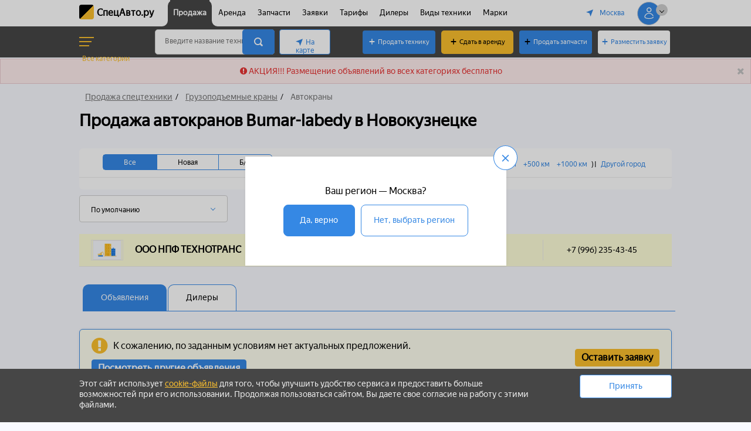

--- FILE ---
content_type: text/html; charset=UTF-8
request_url: https://specavto.ru/trade/krany/avtokrany/novokuzneck/marks/bumar/
body_size: 71276
content:
<!DOCTYPE html>
<html xmlns="http://www.w3.org/1999/xhtml" xml:lang="ru" lang="ru">
<head>
	<meta charset="UTF-8" />
	<title>Купить автокран Bumar-labedy  в Новокузнецке. Цены на новые и б/у</title>
    <!-- Google Tag Manager -->

<!-- End Google Tag Manager -->	<meta http-equiv="X-UA-Compatible" content="IE=9" />
	<meta name="yandex-verification" content="81a5f33156775443" />
    <meta name="google-site-verification" content="YcrZYOhdq3rEBQh6Yum_TeDz28CaQNmwmpD4sjr4gtA" />
	<meta name="viewport" content="width=device-width, initial-scale=1">
    <meta http-equiv="Content-Type" content="text/html; charset=UTF-8">
	<!-- <meta name="theme-color" content="#3588e4"/> -->
	<meta name="format-detection" content="telephone=no"/>
    	<link rel="shortcut icon" href="/local/templates/savto/img/favicon.ico" type="image/x-icon" />
	<link rel="apple-touch-icon" sizes="180x180" href="/local/templates/savto/img/apple-touch-icon.png" />
	<link rel="icon" type="image/png" sizes="32x32" href="/local/templates/savto/img/favicon-32x32.png" />
	<link rel="icon" type="image/png" sizes="16x16" href="/local/templates/savto/img/favicon-16x16.png" />
	<link rel="manifest" href="/site.webmanifest" />

	<link rel="canonical" href="https://specavto.ru/trade/krany/avtokrany/novokuzneck/marks/bumar/"/>

	<link rel="preload stylesheet" href="/local/templates/savto/css/fonts.min.css" as="style" />


            <meta http-equiv="Content-Type" content="text/html; charset=UTF-8" />
<meta name="keywords" content="Купить, продать, новая, б/у, с пробегом, с наработкой, цена, стоимость, объявления, каталог, марка, модель, дилер, частник, контакты продавца, покупка, продажа, где купить, поиск на карте" />
<meta name="description" content="182 объявлений о продаже грузоподъемных кранов на автомобильном ходу в Новокузнецке. Полный модельный ряд. Все производители и комплектации. 16, 25, 32, 40, 50, 100, 150 тонн. На СпецАвто.ру вы можете купить новый или б/у (с пробегом, наработкой) автомобильный кран. Дилеры и частники. Кредит и лизинг. Сервисное обслуживание и запчасти." />
<script data-skip-moving="true">(function(w, d, n) {var cl = "bx-core";var ht = d.documentElement;var htc = ht ? ht.className : undefined;if (htc === undefined || htc.indexOf(cl) !== -1){return;}var ua = n.userAgent;if (/(iPad;)|(iPhone;)/i.test(ua)){cl += " bx-ios";}else if (/Windows/i.test(ua)){cl += ' bx-win';}else if (/Macintosh/i.test(ua)){cl += " bx-mac";}else if (/Linux/i.test(ua) && !/Android/i.test(ua)){cl += " bx-linux";}else if (/Android/i.test(ua)){cl += " bx-android";}cl += (/(ipad|iphone|android|mobile|touch)/i.test(ua) ? " bx-touch" : " bx-no-touch");cl += w.devicePixelRatio && w.devicePixelRatio >= 2? " bx-retina": " bx-no-retina";if (/AppleWebKit/.test(ua)){cl += " bx-chrome";}else if (/Opera/.test(ua)){cl += " bx-opera";}else if (/Firefox/.test(ua)){cl += " bx-firefox";}ht.className = htc ? htc + " " + cl : cl;})(window, document, navigator);</script>


<link href="/bitrix/css/main/font-awesome.min.css?175523752523748" type="text/css"  rel="stylesheet" />
<link href="/bitrix/js/ui/design-tokens/dist/ui.design-tokens.min.css?175523752823463" type="text/css"  rel="stylesheet" />
<link href="/bitrix/js/ui/fonts/opensans/ui.font.opensans.min.css?17552375272320" type="text/css"  rel="stylesheet" />
<link href="/bitrix/js/main/popup/dist/main.popup.bundle.min.css?175523752526589" type="text/css"  rel="stylesheet" />
<link href="/bitrix/cache/css/s1/savto/page_504a3bd46d762d4dcb466969e1d0ebcd/page_504a3bd46d762d4dcb466969e1d0ebcd_v1.css?176884694548800" type="text/css"  rel="stylesheet" />
<link href="/bitrix/cache/css/s1/savto/template_6bd55708fcd49b35b2e2a027a38b19e2/template_6bd55708fcd49b35b2e2a027a38b19e2_v1.css?1768846945396164" type="text/css"  data-template-style="true" rel="stylesheet" />







        
        
</head>
<body id="inner_page">
        
<noscript><div><img src="https://mc.yandex.ru/watch/86471119" style="position:absolute; left:-9999px;" alt="" /></div></noscript>
<!-- Begin Verbox {literal} -->

<!-- {/literal} End Verbox --><!-- Global site tag (gtag.js) - Google Analytics -->

<!-- Google Tag Manager (noscript) -->
<noscript><iframe src="https://www.googletagmanager.com/ns.html?id=GTM-NKHX674" height="0" width="0" style="display:none;visibility:hidden"></iframe></noscript>
<!-- End Google Tag Manager (noscript) -->    <div id="panel"></div>
            <div class="arrow-up site-arrow-up" style="display: block;">
        <span class="far fa fa-angle-up"></span>
        <span class="arrow-up-text">Наверх</span>
    </div>
        <header>
        <div class="top-header clear">
            <div class="content-wrapper clear">
                <div class="top-header__menu-cor">
                    <span></span>
                    <span></span>
                    <span></span>
                </div>
                <div class="top-header__logo">
                    <a class="top-header__logo-url" href="/" title="СпецАвто.ру">СпецАвто.ру</a>
                                    </div>
                <div class="top-header__menu">
                    <span id="ajax-input-city" class="region-select link-like icon-location-arrow" data-id="84">
	<!--'start_frame_cache_dRaF6k'-->Москва	<!--'end_frame_cache_dRaF6k'--></span>
<!--'start_frame_cache_4BH9qT'--><span id="location_id" data-id="0"></span>
<!--'end_frame_cache_4BH9qT'-->                    <div class="top-header__menu-close"><span class="fa fa-times"></span></div>
                    <div class="top-header__menu-mob-item clear">
                                                <div class="clr"></div>
                    </div>
                    
    <ul class="top-header__menu-items">
                    <li class="top-header__menu-item    top-header__menu-item--selected">
                                    <a href="/trade" class="top-header__menu-url">Продажа</a>
                            </li>
                    <li class="top-header__menu-item    ">
                                    <a href="/arenda" class="top-header__menu-url">Аренда</a>
                            </li>
                    <li class="top-header__menu-item    ">
                                    <a href="/zapchasti" class="top-header__menu-url">Запчасти</a>
                            </li>
                    <li class="top-header__menu-item    ">
                                    <a href="/requests" class="top-header__menu-url">Заявки</a>
                            </li>
                    <li class="top-header__menu-item    ">
                                    <a href="/tarify" class="top-header__menu-url">Тарифы</a>
                            </li>
                    <li class="top-header__menu-item    ">
                                    <a href="/dealers" class="top-header__menu-url">Дилеры</a>
                            </li>
                    <li class="top-header__menu-item    ">
                                    <a href="/vidy-tehniki" class="top-header__menu-url">Виды техники</a>
                            </li>
                    <li class="top-header__menu-item    ">
                                    <a href="/marks" class="top-header__menu-url">Марки</a>
                            </li>
            </ul>
                    <div class="top-header__menu-but3">
                        <a class="add-z" href="/add-an-offer-trade/">Продать технику</a>
                    </div>
                    <div class="top-header__menu-but2">
                        <a class="add-advertising" href="/add-an-offer/">Сдать в аренду</a>
                    </div>
                    <div class="top-header__menu-but">
                        <a class="add-z add-z--b" href="/add-an-offer-spare/">Продать запчасти</a>
                    </div>
                    <div class="top-header__menu-but">
                        <a class="add-r" href="/add-a-request/">Разместить заявку</a>
                    </div>
                    <a class="logo" href="/" title="СпецАвто.ру">СпецАвто.ру</a>
                    <div class="copi">
                                            </div>
                </div>
                <span id="ajax-input-city" class="region-select link-like icon-location-arrow" data-id="84">
	<!--'start_frame_cache_t34Czg'-->Москва	<!--'end_frame_cache_t34Czg'--></span>
<!--'start_frame_cache_5G0H9x'--><span id="location_id" data-id="0"></span>
<!--'end_frame_cache_5G0H9x'-->                <div class="indicator i-cabinet hide-items">
                                        <div class="indicator-icon icon-cabinet">
                        <span class="indicator-value"></span>
                    </div>
                    <nav>
                        
                        <ul>
                            <li class="extra-item">
                                <a class="icon-eye" href="#" title="Просмотренное">Просмотренное</a>
                            </li>
                            <li class="extra-item">
                                <a class="icon-heart-o" href="#" title="Избранное">Избранное</a>
                            </li>
                        </ul>
                    </nav>
                </div>
                <div class="screen-cover"></div>
            </div>
        </div>
        <div class="bot-header">
            <div class="content-wrapper clear">
                <div class="search-panel second-block">
                                            <a href="#" class="cat-menu clear" id="catalogMenuBtnNew">
                            <div class="cat-menu-ico">
                                <span></span>
                                <span></span>
                                <span></span>
                            </div>
                            <div class="cat-menu-text">Все категории</div>
                        </a>
                                        <form action="/search/" method="GET" class="search-form search-field" id="search_697d4bd10a6a4">
    <input type="text" id="input_697d4bd10a6a4" class="input" name="q" value="" autocomplete="off" placeholder="Введите название техники, запчасти или OEM" />
    <button type="submit" class="search-button icon-search" value=""></button>
    <div id="popup_697d4bd10a6a4" class="search-menu-popup2"></div>
</form>
                                                                <a href="/trade/search-map/" class="button search-map-button icon-location-arrow">На карте</a>
                                    </div>
                <div class="indicators last-block">
                    <a class="indicators-buy button button-blue" href="/add-an-offer-trade/">Продать технику</a>
                    <a class="add-advertising last-block" href="/add-an-offer/">Сдать в аренду</a>
                    <a class="add-spare-header button button-blue" href="/add-an-offer-spare/">Продать запчасти</a>
                    <a class="add-request-header button button-header-white" href="/add-a-request/">Разместить заявку</a>
                                    </div>
            </div>
                                        <nav class="categories-select newMenuTopOut">
                    <div class="content-wrapper">
                        <div class="newMenuTop-wrapper">
    <ul class="cs-sections newMenuTop">
    	<li id="bx_1847241719_525" class=""><a href="/trade/sedelnye/"><span>Тягачи</span></a>
		<ul><span class="cs-section-title"></span>
		<li id="bx_1847241719_1614" class="cs-item"><a href="/trade/sedelnye/sedelniytagach/"><span>Седельные тягачи</span></a></li>
		<li id="bx_1847241719_2389" class="cs-item"><a href="/trade/sedelnye/portovye-tyagachi/"><span>Терминальные тягачи</span></a></li>
		<li id="bx_1847241719_2311" class="cs-item"><a href="/trade/sedelnye/promyshlennye-tyagachi/"><span>Промышленные тягачи</span></a></li>
		</ul>
	</li>
	<li id="bx_1847241719_534" class=""><a href="/trade/gruzovye-avtomobili/"><span>Грузовые автомобили</span></a>
		<ul><span class="cs-section-title"></span>
		<li id="bx_1847241719_647" class="cs-item"><a href="/trade/gruzovye-avtomobili/shassi/"><span>Грузовые шасси</span></a></li>
		<li id="bx_1847241719_652" class="cs-item"><a href="/trade/gruzovye-avtomobili/bortovye/"><span>Бортовые грузовики</span></a></li>
		<li id="bx_1847241719_648" class="cs-item"><a href="/trade/gruzovye-avtomobili/tentovannye-gruzoviki/"><span>Тентованные грузовики</span></a></li>
		<li id="bx_1847241719_649" class="cs-item"><a href="/trade/gruzovye-avtomobili/celnometallicheskie-gruzoviki/"><span>Грузовые фургоны</span></a></li>
		<li id="bx_1847241719_650" class="cs-item"><a href="/trade/gruzovye-avtomobili/izotermicheskie/"><span>Изотермические грузовики</span></a></li>
		<li id="bx_1847241719_651" class="cs-item"><a href="/trade/gruzovye-avtomobili/refrizheratornye/"><span>Рефрижераторные грузовики</span></a></li>
		<li id="bx_1847241719_654" class="cs-item"><a href="/trade/gruzovye-avtomobili/konteynerovozy/"><span>Контейнеровозы</span></a></li>
		<li id="bx_1847241719_664" class="cs-item"><a href="/trade/gruzovye-avtomobili/zernovozy/"><span>Зерновозы (сельхозники)</span></a></li>
		<li id="bx_1847241719_661" class="cs-item"><a href="/trade/gruzovye-avtomobili/lomovozy/"><span>Ломовозы (металловозы)</span></a></li>
		<li id="bx_1847241719_663" class="cs-item"><a href="/trade/gruzovye-avtomobili/shchepovozy/"><span>Грузовики-щеповозы</span></a></li>
		<li id="bx_1847241719_662" class="cs-item"><a href="/trade/gruzovye-avtomobili/lesovozy/"><span>Сортиментовозы (лесовозы)</span></a></li>
		<li id="bx_1847241719_667" class="cs-item"><a href="/trade/gruzovye-avtomobili/skotovozy/"><span>Грузовики-скотовозы</span></a></li>
		<li id="bx_1847241719_669" class="cs-item"><a href="/trade/gruzovye-avtomobili/konevozy/"><span>Коневозы</span></a></li>
		<li id="bx_1847241719_668" class="cs-item"><a href="/trade/gruzovye-avtomobili/pticevozy/"><span>Грузовики-птицевозы</span></a></li>
		<li id="bx_1847241719_655" class="cs-item"><a href="/trade/gruzovye-avtomobili/cisterny/"><span>Автоцистерны</span></a></li>
		<li id="bx_1847241719_656" class="cs-item"><a href="/trade/gruzovye-avtomobili/benzovozy/"><span>Бензовозы и топливозаправщики</span></a></li>
		<li id="bx_1847241719_657" class="cs-item"><a href="/trade/gruzovye-avtomobili/bitumovozy/"><span>Битумовозы (нефтевозы)</span></a></li>
		<li id="bx_1847241719_658" class="cs-item"><a href="/trade/gruzovye-avtomobili/gazovozy/"><span>Газовозы</span></a></li>
		<li id="bx_1847241719_659" class="cs-item"><a href="/trade/gruzovye-avtomobili/cementovozy/"><span>Цементовозы</span></a></li>
		<li id="bx_1847241719_665" class="cs-item"><a href="/trade/gruzovye-avtomobili/mukovozy/"><span>Муковозы</span></a></li>
		<li id="bx_1847241719_666" class="cs-item"><a href="/trade/gruzovye-avtomobili/kormovozy/"><span>Кормовозы</span></a></li>
		<li id="bx_1847241719_653" class="cs-item"><a href="/trade/gruzovye-avtomobili/avtovozy/"><span>Автовозы</span></a></li>
		<li id="bx_1847241719_660" class="cs-item"><a href="/trade/gruzovye-avtomobili/steklovozy/"><span>Стекловозы</span></a></li>
		<li id="bx_1847241719_3049" class="cs-item"><a href="/trade/gruzovye-avtomobili/gruzoviki-trubovozy/"><span>Трубовозы</span></a></li>
		</ul>
	</li>
	<li id="bx_1847241719_789" class=""><a href="/trade/legkiy-kommercheskiy-transport/"><span>Легкий коммерческий транспорт</span></a>
		<ul><span class="cs-section-title"></span>
		<li id="bx_1847241719_790" class="cs-item"><a href="/trade/legkiy-kommercheskiy-transport/legkye-shassi/"><span>Шасси коммерческих автомобилей</span></a></li>
		<li id="bx_1847241719_791" class="cs-item"><a href="/trade/legkiy-kommercheskiy-transport/bortovye-gruzoviki/"><span>Бортовые автомобили</span></a></li>
		<li id="bx_1847241719_3106" class="cs-item"><a href="/trade/legkiy-kommercheskiy-transport/tentovannye-avtomobili/"><span>Тентованные автомобили</span></a></li>
		<li id="bx_1847241719_792" class="cs-item"><a href="/trade/legkiy-kommercheskiy-transport/gruzovye-furgony/"><span>Промтоварные фургоны</span></a></li>
		<li id="bx_1847241719_3107" class="cs-item"><a href="/trade/legkiy-kommercheskiy-transport/tselnometallicheskiy-kommercheskiy-furgon/"><span>Цельнометаллические фургоны</span></a></li>
		<li id="bx_1847241719_793" class="cs-item"><a href="/trade/legkiy-kommercheskiy-transport/izotermicheskie-furgony/"><span>Изотермические фургоны</span></a></li>
		<li id="bx_1847241719_795" class="cs-item"><a href="/trade/legkiy-kommercheskiy-transport/refrizheratory/"><span>Фургоны рефрижераторы</span></a></li>
		<li id="bx_1847241719_794" class="cs-item"><a href="/trade/legkiy-kommercheskiy-transport/pikapy/"><span>Пикапы</span></a></li>
		<li id="bx_1847241719_3092" class="cs-item"><a href="/trade/legkiy-kommercheskiy-transport/mini-gruzoviki/"><span>Мини-грузовики и мультикары</span></a></li>
		</ul>
	</li>
	<li id="bx_1847241719_459" class=""><a href="/trade/samosvaly/"><span>Самосвалы</span></a>
		<ul><span class="cs-section-title"></span>
		<li id="bx_1847241719_460" class="cs-item"><a href="/trade/samosvaly/samosvaly/"><span>Самосвалы</span></a></li>
		<li id="bx_1847241719_461" class="cs-item"><a href="/trade/samosvaly/samosvaly-s-sharnirno-sochlenennoy-ramoy/"><span>Самосвалы с шарнирно-сочлененной рамой</span></a></li>
		<li id="bx_1847241719_462" class="cs-item"><a href="/trade/samosvaly/karernye-samosvaly/"><span>Карьерные самосвалы</span></a></li>
		<li id="bx_1847241719_463" class="cs-item"><a href="/trade/samosvaly/dumpery/"><span>Думперы (мини-самосвалы)</span></a></li>
		<li id="bx_1847241719_1879" class="cs-item"><a href="/trade/samosvaly/gusenichnye-samosvaly/"><span>Гусеничные самосвалы</span></a></li>
		<li id="bx_1847241719_752" class="cs-item"><a href="/trade/samosvaly/podzemnye-samosvaly/"><span>Подземные самосвалы</span></a></li>
		</ul>
	</li>
	<li id="bx_1847241719_526" class=""><a href="/trade/pricepy-polupricepy/"><span>Полуприцепы</span></a>
		<ul><span class="cs-section-title"></span>
		<li id="bx_1847241719_1083" class="cs-item"><a href="/trade/pricepy-polupricepy/shassi-polupricep/"><span>Шасси полуприцепов</span></a></li>
		<li id="bx_1847241719_531" class="cs-item"><a href="/trade/pricepy-polupricepy/bortovye-pritsepy/"><span>Бортовые полуприцепы</span></a></li>
		<li id="bx_1847241719_527" class="cs-item"><a href="/trade/pricepy-polupricepy/tentovannye-borty/"><span>Тентованные полуприцепы</span></a></li>
		<li id="bx_1847241719_528" class="cs-item"><a href="/trade/pricepy-polupricepy/celnometallicheskie-borty/"><span>Полуприцепы-фургоны</span></a></li>
		<li id="bx_1847241719_529" class="cs-item"><a href="/trade/pricepy-polupricepy/izotermicheskie/"><span>Изотермические полуприцепы</span></a></li>
		<li id="bx_1847241719_530" class="cs-item"><a href="/trade/pricepy-polupricepy/refrizheratornye-furgony/"><span>Полуприцепы рефрижераторы</span></a></li>
		<li id="bx_1847241719_539" class="cs-item"><a href="/trade/pricepy-polupricepy/konteinerovozy/"><span>Контейнеровозные полуприцепы</span></a></li>
		<li id="bx_1847241719_532" class="cs-item"><a href="/trade/pricepy-polupricepy/samosvalnye-pricepy/"><span>Самосвальные полуприцепы</span></a></li>
		<li id="bx_1847241719_559" class="cs-item"><a href="/trade/pricepy-polupricepy/zernovozy/"><span>Полуприцепы зерновозы</span></a></li>
		<li id="bx_1847241719_670" class="cs-item"><a href="/trade/pricepy-polupricepy/shepovozy/"><span>Полуприцепы щеповозы</span></a></li>
		<li id="bx_1847241719_552" class="cs-item"><a href="/trade/pricepy-polupricepy/lomovozy/"><span>Полуприцепы металловозы (ломовозы)</span></a></li>
		<li id="bx_1847241719_533" class="cs-item"><a href="/trade/pricepy-polupricepy/nizkoramnye-traly/"><span>Тралы</span></a></li>
		<li id="bx_1847241719_768" class="cs-item"><a href="/trade/pricepy-polupricepy/tyazhelovozy/"><span>Полуприцепы тяжеловозы</span></a></li>
		<li id="bx_1847241719_536" class="cs-item"><a href="/trade/pricepy-polupricepy/avtovozy/"><span>Полуприцепы автовозы</span></a></li>
		<li id="bx_1847241719_540" class="cs-item"><a href="/trade/pricepy-polupricepy/cisterny-pishchevye/"><span>Полуприцепы цистерны</span></a></li>
		<li id="bx_1847241719_676" class="cs-item"><a href="/trade/pricepy-polupricepy/benzovoz/"><span>Полуприцепы бензовозы</span></a></li>
		<li id="bx_1847241719_542" class="cs-item"><a href="/trade/pricepy-polupricepy/bitumovozy/"><span>Полуприцепы битумовозы</span></a></li>
		<li id="bx_1847241719_543" class="cs-item"><a href="/trade/pricepy-polupricepy/gazovozy/"><span>Полуприцепы газовозы</span></a></li>
		<li id="bx_1847241719_548" class="cs-item"><a href="/trade/pricepy-polupricepy/cementovozy/"><span>Полуприцепы цементовозы</span></a></li>
		<li id="bx_1847241719_3241" class="cs-item"><a href="/trade/pricepy-polupricepy/betonosmesitelnyy-polupritsepy/"><span>Полуприцепы бетоносмесители</span></a></li>
		<li id="bx_1847241719_556" class="cs-item"><a href="/trade/pricepy-polupricepy/mukovozy/"><span>Полуприцепы муковозы</span></a></li>
		<li id="bx_1847241719_557" class="cs-item"><a href="/trade/pricepy-polupricepy/kormovozy/"><span>Полуприцепы кормовозы</span></a></li>
		<li id="bx_1847241719_562" class="cs-item"><a href="/trade/pricepy-polupricepy/lesovozy/"><span>Полуприцепы сортиментовозы</span></a></li>
		<li id="bx_1847241719_549" class="cs-item"><a href="/trade/pricepy-polupricepy/trubovozy/"><span>Полуприцепы трубовозы</span></a></li>
		<li id="bx_1847241719_553" class="cs-item"><a href="/trade/pricepy-polupricepy/balkovozy/"><span>Полуприцепы балковозы</span></a></li>
		<li id="bx_1847241719_769" class="cs-item"><a href="/trade/pricepy-polupricepy/oporovozy/"><span>Полуприцепы опоровозы</span></a></li>
		<li id="bx_1847241719_555" class="cs-item"><a href="/trade/pricepy-polupricepy/skotovozy/"><span>Полуприцепы скотовозы</span></a></li>
		<li id="bx_1847241719_561" class="cs-item"><a href="/trade/pricepy-polupricepy/pticevozy/"><span>Полуприцепы птицевозы</span></a></li>
		<li id="bx_1847241719_558" class="cs-item"><a href="/trade/pricepy-polupricepy/konevozy/"><span>Полуприцепы коневозы</span></a></li>
		<li id="bx_1847241719_551" class="cs-item"><a href="/trade/pricepy-polupricepy/panelevozy/"><span>Полуприцепы панелевозы</span></a></li>
		<li id="bx_1847241719_550" class="cs-item"><a href="/trade/pricepy-polupricepy/steklovozy/"><span>Полуприцепы стекловозы</span></a></li>
		<li id="bx_1847241719_767" class="cs-item"><a href="/trade/pricepy-polupricepy/kungi/"><span>Полуприцепы дома и кунги</span></a></li>
		<li id="bx_1847241719_2174" class="cs-item"><a href="/trade/pricepy-polupricepy/promyshlennye-pritsepy/"><span>Промышленные полуприцепы</span></a></li>
		<li id="bx_1847241719_3236" class="cs-item"><a href="/trade/pricepy-polupricepy/polupritsepy-s-kryukovym-pogruzchikom-multilifty/"><span>Полуприцепы с крюковым погрузчиком (мультилифты)</span></a></li>
		<li id="bx_1847241719_3024" class="cs-item"><a href="/trade/pricepy-polupricepy/polupritsepy-platformy/"><span>Полуприцепы-мусоровозы</span></a></li>
		<li id="bx_1847241719_3023" class="cs-item"><a href="/trade/pricepy-polupricepy/podkatnye-telezhki-dlya-polupritsepov/"><span>Подкатные тележки для полуприцепов</span></a></li>
		</ul>
	</li>
	<li id="bx_1847241719_1890" class=""><a href="/trade/pricepy/"><span>Прицепы</span></a>
		<ul><span class="cs-section-title"></span>
		<li id="bx_1847241719_1906" class="cs-item"><a href="/trade/pricepy/shassi/"><span>Шасси прицепов</span></a></li>
		<li id="bx_1847241719_1910" class="cs-item"><a href="/trade/pricepy/bortovye-i-platforny/"><span>Бортовые прицепы</span></a></li>
		<li id="bx_1847241719_1907" class="cs-item"><a href="/trade/pricepy/tentovannye-i-shtornye/"><span>Тентованные прицепы</span></a></li>
		<li id="bx_1847241719_2312" class="cs-item"><a href="/trade/pricepy/pritsepy-furgony/"><span>Прицепы-фургоны</span></a></li>
		<li id="bx_1847241719_1909" class="cs-item"><a href="/trade/pricepy/izotermicheskie/"><span>Изотермические прицепы</span></a></li>
		<li id="bx_1847241719_2313" class="cs-item"><a href="/trade/pricepy/refrizheratornye-pritsepy/"><span>Рефрижераторные прицепы</span></a></li>
		<li id="bx_1847241719_2314" class="cs-item"><a href="/trade/pricepy/konteynerovoznye-pritsepy/"><span>Контейнеровозные прицепы</span></a></li>
		<li id="bx_1847241719_3021" class="cs-item"><a href="/trade/pricepy/pritsepy-multilifty/"><span>Прицепы бункеровозы мультилифты</span></a></li>
		<li id="bx_1847241719_1911" class="cs-item"><a href="/trade/pricepy/samosvalnye/"><span>Самосвальные прицепы</span></a></li>
		<li id="bx_1847241719_1912" class="cs-item"><a href="/trade/pricepy/zernovoznye/"><span>Прицепы-зерновозы</span></a></li>
		<li id="bx_1847241719_1915" class="cs-item"><a href="/trade/pricepy/shepovoznye/"><span>Прицепы-щеповозы</span></a></li>
		<li id="bx_1847241719_2315" class="cs-item"><a href="/trade/pricepy/pritsepy-metallovozy/"><span>Прицепы металловозы (ломовозы)</span></a></li>
		<li id="bx_1847241719_2488" class="cs-item"><a href="/trade/pricepy/pritsep-tral/"><span>Прицепы-тралы</span></a></li>
		<li id="bx_1847241719_2316" class="cs-item"><a href="/trade/pricepy/avtovoznye-pritsepy/"><span>Прицепы-автовозы</span></a></li>
		<li id="bx_1847241719_1916" class="cs-item"><a href="/trade/pricepy/kormovoznye/"><span>Прицепы кормовозы</span></a></li>
		<li id="bx_1847241719_2322" class="cs-item"><a href="/trade/pricepy/skotovoznye-pritsepy/"><span>Прицепы скотовозы</span></a></li>
		<li id="bx_1847241719_1913" class="cs-item"><a href="/trade/pricepy/cisterny/"><span>Прицепы-цистерны</span></a></li>
		<li id="bx_1847241719_1914" class="cs-item"><a href="/trade/pricepy/benzovoznye/"><span>Прицепы бензовозы</span></a></li>
		<li id="bx_1847241719_2317" class="cs-item"><a href="/trade/pricepy/bitumovoznye-pritsepy/"><span>Прицепы битумовозы</span></a></li>
		<li id="bx_1847241719_2318" class="cs-item"><a href="/trade/pricepy/gazovoznye-pritsepy/"><span>Прицепы газовозы</span></a></li>
		<li id="bx_1847241719_3153" class="cs-item"><a href="/trade/pricepy/pozharnye-pritsepy/"><span>Пожарные прицепы</span></a></li>
		<li id="bx_1847241719_3160" class="cs-item"><a href="/trade/pricepy/pritsep-assenizator/"><span>Вакуумные прицепы (ассенизаторы)</span></a></li>
		<li id="bx_1847241719_3243" class="cs-item"><a href="/trade/pricepy/pritsepy-betonosmesiteli/"><span>Прицепы бетоносмесители</span></a></li>
		<li id="bx_1847241719_2319" class="cs-item"><a href="/trade/pricepy/sortimentovoznye-pritsepy/"><span>Прицепы сортиментовозы (лесовозы)</span></a></li>
		<li id="bx_1847241719_2320" class="cs-item"><a href="/trade/pricepy/pritsepy-rospuski/"><span>Прицепы-роспуски</span></a></li>
		<li id="bx_1847241719_2321" class="cs-item"><a href="/trade/pricepy/trubovoznye-pritsepy/"><span>Прицепы трубовозы</span></a></li>
		<li id="bx_1847241719_3046" class="cs-item"><a href="/trade/pricepy/pritsepy-pchelovozy/"><span>Прицепы пчеловозы</span></a></li>
		<li id="bx_1847241719_2323" class="cs-item"><a href="/trade/pricepy/vagony-doma-i-kungi/"><span>Вагоны дома и кунги</span></a></li>
		<li id="bx_1847241719_2324" class="cs-item"><a href="/trade/pricepy/promyshlennye-pritsepy/"><span>Промышленные прицепы</span></a></li>
		<li id="bx_1847241719_3162" class="cs-item"><a href="/trade/pricepy/pritsepy-dlya-razbrasyvaniya-reagentov/"><span>Прицепы для разбрасывания реагентов</span></a></li>
		</ul>
	</li>
	<li id="bx_1847241719_778" class=""><a href="/trade/pricepy-legkovyh-avtomobiley/"><span>Прицепы для легковых автомобилей</span></a>
		<ul><span class="cs-section-title"></span>
		<li id="bx_1847241719_779" class="cs-item"><a href="/trade/pricepy-legkovyh-avtomobiley/bortovie-pricepy-avto/"><span>Бортовые прицепы</span></a></li>
		<li id="bx_1847241719_780" class="cs-item"><a href="/trade/pricepy-legkovyh-avtomobiley/tentovannye-pricepy-avto/"><span>Тентованные прицепы</span></a></li>
		<li id="bx_1847241719_781" class="cs-item"><a href="/trade/pricepy-legkovyh-avtomobiley/pricepy-s-kryshkami/"><span>Прицепы с крышками и сталкеры</span></a></li>
		<li id="bx_1847241719_2129" class="cs-item"><a href="/trade/pricepy-legkovyh-avtomobiley/pritsepy-furgony/"><span>Прицепы фургоны</span></a></li>
		<li id="bx_1847241719_787" class="cs-item"><a href="/trade/pricepy-legkovyh-avtomobiley/pricepy-konevozy/"><span>Прицепы коневозы</span></a></li>
		<li id="bx_1847241719_1616" class="cs-item"><a href="/trade/pricepy-legkovyh-avtomobiley/torgodse-pritcep/"><span>Торговые прицепы и фудтраки</span></a></li>
		<li id="bx_1847241719_2429" class="cs-item"><a href="/trade/pricepy-legkovyh-avtomobiley/pritsep-tsisterna/"><span>Прицепы цистерны</span></a></li>
		<li id="bx_1847241719_782" class="cs-item"><a href="/trade/pricepy-legkovyh-avtomobiley/pricep-avtovoz/"><span>Прицепы автовозы</span></a></li>
		<li id="bx_1847241719_3119" class="cs-item"><a href="/trade/pricepy-legkovyh-avtomobiley/pritsepy-podkaty/"><span>Прицепы-подкаты</span></a></li>
		<li id="bx_1847241719_784" class="cs-item"><a href="/trade/pricepy-legkovyh-avtomobiley/pricep-mototehnika/"><span>Прицепы для перевозки мототехники</span></a></li>
		<li id="bx_1847241719_785" class="cs-item"><a href="/trade/pricepy-legkovyh-avtomobiley/lodochnye-pricepy/"><span>Лодочные прицепы</span></a></li>
		<li id="bx_1847241719_3124" class="cs-item"><a href="/trade/pricepy-legkovyh-avtomobiley/farkopy/"><span>Фаркопы</span></a></li>
		</ul>
	</li>
	<li id="bx_1847241719_489" class=""><a href="/trade/manipulyatory-evakuatory/"><span>Манипуляторы и эвакуаторы</span></a>
		<ul><span class="cs-section-title"></span>
		<li id="bx_1847241719_490" class="cs-item"><a href="/trade/manipulyatory-evakuatory/manipulyatory/"><span>Манипуляторы</span></a></li>
		<li id="bx_1847241719_491" class="cs-item"><a href="/trade/manipulyatory-evakuatory/evakuatory/"><span>Эвакуаторы</span></a></li>
		<li id="bx_1847241719_3103" class="cs-item"><a href="/trade/manipulyatory-evakuatory/gruzovye-evakuatory/"><span>Грузовые эвакуаторы</span></a></li>
		</ul>
	</li>
	<li id="bx_1847241719_492" class=""><a href="/trade/avtovyshki-podemniki/"><span>Автовышки и подъемники</span></a>
		<ul><span class="cs-section-title"></span>
		<li id="bx_1847241719_494" class="cs-item"><a href="/trade/avtovyshki-podemniki/srednevysontnye-avtovyshki/"><span>Автовышки</span></a></li>
		<li id="bx_1847241719_2341" class="cs-item"><a href="/trade/avtovyshki-podemniki/nozhnichnye-podemniki/"><span>Ножничные подъемники</span></a></li>
		<li id="bx_1847241719_2344" class="cs-item"><a href="/trade/avtovyshki-podemniki/kolenchatye-podemniki/"><span>Коленчатые подъемники</span></a></li>
		<li id="bx_1847241719_2346" class="cs-item"><a href="/trade/avtovyshki-podemniki/teleskopicheskie-podemniki/"><span>Телескопические подъемники</span></a></li>
		<li id="bx_1847241719_2350" class="cs-item"><a href="/trade/avtovyshki-podemniki/machtovye-podemniki/"><span>Мачтовые подъемники</span></a></li>
		<li id="bx_1847241719_3237" class="cs-item"><a href="/trade/avtovyshki-podemniki/shakhtnye-podemniki/"><span>Шахтные подъемники</span></a></li>
		<li id="bx_1847241719_2352" class="cs-item"><a href="/trade/avtovyshki-podemniki/fasadnye-podemniki/"><span>Фасадные подъемники</span></a></li>
		<li id="bx_1847241719_2347" class="cs-item"><a href="/trade/avtovyshki-podemniki/stroitelnye-lifty/"><span>Строительные лифты</span></a></li>
		</ul>
	</li>
	<li id="bx_1847241719_3332" class=""><a href="/trade/avtodoma-i-kempery/"><span>Автодома и кемперы</span></a>
		<ul><span class="cs-section-title"></span>
		<li id="bx_1847241719_832" class="cs-item"><a href="/trade/avtodoma-i-kempery/avtodoma/"><span>Автодома</span></a></li>
		<li id="bx_1847241719_788" class="cs-item"><a href="/trade/avtodoma-i-kempery/pricep-avtodom/"><span>Прицепы автодома (кемперы)</span></a></li>
		</ul>
	</li>
	<li id="bx_1847241719_727" class=""><a href="/trade/uzkospecializirovannye-avtomobili/"><span>Спецтранспорт и спецавтомобили</span></a>
		<ul><span class="cs-section-title"></span>
		<li id="bx_1847241719_830" class="cs-item"><a href="/trade/uzkospecializirovannye-avtomobili/tbm/"><span>Транспортно-бытовые машины (ТБМ) и Кунги</span></a></li>
		<li id="bx_1847241719_2178" class="cs-item"><a href="/trade/uzkospecializirovannye-avtomobili/mobilnye-ofisy/"><span>Мобильные офисы</span></a></li>
		<li id="bx_1847241719_836" class="cs-item"><a href="/trade/uzkospecializirovannye-avtomobili/avtomobil-dlya-perevozki-invalidov/"><span>Социальный транспорт</span></a></li>
		<li id="bx_1847241719_835" class="cs-item"><a href="/trade/uzkospecializirovannye-avtomobili/avtokluby/"><span>Автоклубы</span></a></li>
		<li id="bx_1847241719_833" class="cs-item"><a href="/trade/uzkospecializirovannye-avtomobili/peredvizhnye-telestancii/"><span>Автомобили для киноиндустрии</span></a></li>
		<li id="bx_1847241719_826" class="cs-item"><a href="/trade/uzkospecializirovannye-avtomobili/avtolavki/"><span>Автолавки (торговые фургоны)</span></a></li>
		<li id="bx_1847241719_827" class="cs-item"><a href="/trade/uzkospecializirovannye-avtomobili/hlebovozy/"><span>Хлебовозные автомобили</span></a></li>
		<li id="bx_1847241719_828" class="cs-item"><a href="/trade/uzkospecializirovannye-avtomobili/avtomobil-dlya-perevozki-vody/"><span>Фургоны для перевозки бутилированной воды</span></a></li>
		<li id="bx_1847241719_2181" class="cs-item"><a href="/trade/uzkospecializirovannye-avtomobili/morozhenitsy/"><span>Мороженицы</span></a></li>
		<li id="bx_1847241719_1626" class="cs-item"><a href="/trade/uzkospecializirovannye-avtomobili/avtomasterskie/"><span>Передвижные ремонтные мастерские</span></a></li>
		<li id="bx_1847241719_829" class="cs-item"><a href="/trade/uzkospecializirovannye-avtomobili/peredvizhnye-laboratorii/"><span>Передвижные лаборатории</span></a></li>
		<li id="bx_1847241719_838" class="cs-item"><a href="/trade/uzkospecializirovannye-avtomobili/bronirovannye-avto/"><span>Бронированные автомобили</span></a></li>
		<li id="bx_1847241719_837" class="cs-item"><a href="/trade/uzkospecializirovannye-avtomobili/avto-radioaktiv/"><span>Автомобили для перевозки опасных грузов</span></a></li>
		<li id="bx_1847241719_834" class="cs-item"><a href="/trade/uzkospecializirovannye-avtomobili/avtoshinomontazhi/"><span>Мобильные шиномонтажи</span></a></li>
		<li id="bx_1847241719_2427" class="cs-item"><a href="/trade/uzkospecializirovannye-avtomobili/maslozapravochnye-stantsii/"><span>Передвижные маслостанции</span></a></li>
		<li id="bx_1847241719_3141" class="cs-item"><a href="/trade/uzkospecializirovannye-avtomobili/peredvizhnye-kompressornye-stantsii/"><span>Передвижные компрессорные станции</span></a></li>
		<li id="bx_1847241719_3143" class="cs-item"><a href="/trade/uzkospecializirovannye-avtomobili/peredvizhnye-svarochnye-agregaty/"><span>Передвижные сварочные агрегаты</span></a></li>
		<li id="bx_1847241719_3145" class="cs-item"><a href="/trade/uzkospecializirovannye-avtomobili/peredvizhnye-elektrostantsii/"><span>Передвижные электростанции</span></a></li>
		</ul>
	</li>
	<li id="bx_1847241719_609" class=""><a href="/trade/vahtovki-avtobusy/"><span>Транспорт для перевозки пассажиров</span></a>
		<ul><span class="cs-section-title"></span>
		<li id="bx_1847241719_796" class="cs-item"><a href="/trade/vahtovki-avtobusy/mikroavtobusy/"><span>Микроавтобусы</span></a></li>
		<li id="bx_1847241719_610" class="cs-item"><a href="/trade/vahtovki-avtobusy/vahtovki/"><span>Вахтовки</span></a></li>
		<li id="bx_1847241719_611" class="cs-item"><a href="/trade/vahtovki-avtobusy/avtobusy/"><span>Автобусы</span></a></li>
		<li id="bx_1847241719_2140" class="cs-item"><a href="/trade/vahtovki-avtobusy/elektrobusy/"><span>Электробусы</span></a></li>
		<li id="bx_1847241719_2137" class="cs-item"><a href="/trade/vahtovki-avtobusy/trolleybusy/"><span>Троллейбусы</span></a></li>
		<li id="bx_1847241719_2138" class="cs-item"><a href="/trade/vahtovki-avtobusy/tramvai/"><span>Трамваи</span></a></li>
		</ul>
	</li>
	<li id="bx_1847241719_818" class=""><a href="/trade/mashiny-spec-sluzhb/"><span>Пожарные, скорые, инкассаторские, ритуальные</span></a>
		<ul><span class="cs-section-title"></span>
		<li id="bx_1847241719_822" class="cs-item"><a href="/trade/mashiny-spec-sluzhb/pozharnye-mashiny/"><span>Пожарные машины</span></a></li>
		<li id="bx_1847241719_821" class="cs-item"><a href="/trade/mashiny-spec-sluzhb/sanitarnye-avtomobili/"><span>Аварийно-спасательные автомобили</span></a></li>
		<li id="bx_1847241719_2428" class="cs-item"><a href="/trade/mashiny-spec-sluzhb/avariyno-spasatelnoe-oborudovanie/"><span>Аварийно-спасательное оборудование</span></a></li>
		<li id="bx_1847241719_820" class="cs-item"><a href="/trade/mashiny-spec-sluzhb/avtomobili-skoroy-pomoshchi/"><span>Автомобили скорой помощи</span></a></li>
		<li id="bx_1847241719_824" class="cs-item"><a href="/trade/mashiny-spec-sluzhb/inkassatorskie-avtomobili/"><span>Инкассаторские автомобили</span></a></li>
		<li id="bx_1847241719_825" class="cs-item"><a href="/trade/mashiny-spec-sluzhb/mashiny-ritualnyh-sluzhb/"><span>Транспорт ритуальных служб</span></a></li>
		<li id="bx_1847241719_819" class="cs-item"><a href="/trade/mashiny-spec-sluzhb/avtomobili-mchs/"><span>Автомобили оперативных служб</span></a></li>
		</ul>
	</li>
	<li id="bx_1847241719_600" class=""><a href="/trade/vezdehody/"><span>Вездеходы</span></a>
		<ul><span class="cs-section-title"></span>
		<li id="bx_1847241719_601" class="cs-item"><a href="/trade/vezdehody/kolesnye-vezdehody/"><span>Колесные вездеходы</span></a></li>
		<li id="bx_1847241719_602" class="cs-item"><a href="/trade/vezdehody/gusenichnye-vezdehody/"><span>Гусеничные вездеходы</span></a></li>
		<li id="bx_1847241719_2093" class="cs-item"><a href="/trade/vezdehody/kvadrotsikly/"><span>Квадроциклы (ATV)</span></a></li>
		<li id="bx_1847241719_3178" class="cs-item"><a href="/trade/vezdehody/baggi/"><span>Багги (UTV)</span></a></li>
		<li id="bx_1847241719_2094" class="cs-item"><a href="/trade/vezdehody/snegokhody/"><span>Снегоходы</span></a></li>
		<li id="bx_1847241719_604" class="cs-item"><a href="/trade/vezdehody/shnekorotornye-vezdehody/"><span>Шнекороторные вездеходы</span></a></li>
		<li id="bx_1847241719_603" class="cs-item"><a href="/trade/vezdehody/vezdehody-na-vozdushnoy-podushke/"><span>Суда на воздушной подушке</span></a></li>
		<li id="bx_1847241719_2468" class="cs-item"><a href="/trade/vezdehody/pritsepy-dlya-vezdekhodov/"><span>Прицепы для вездеходов</span></a></li>
		<li id="bx_1847241719_3137" class="cs-item"><a href="/trade/vezdehody/pritsepy-telegi-dlya-kvadrotsiklov/"><span>Прицепы (телеги) для квадроциклов</span></a></li>
		<li id="bx_1847241719_3138" class="cs-item"><a href="/trade/vezdehody/sani-telegi-dlya-snegokhodov/"><span>Сани (телеги) для снегоходов</span></a></li>
		</ul>
	</li>
	<li id="bx_1847241719_1880" class=""><a href="/trade/tekhnika-dlya-neftegazovoj-promyshlennosti/"><span>Техника для нефтегазовой промышленности</span></a>
		<ul><span class="cs-section-title"></span>
		<li id="bx_1847241719_3118" class="cs-item"><a href="/trade/tekhnika-dlya-neftegazovoj-promyshlennosti/vakuumnye-mashiny-akn-akns-atsn/"><span>Вакуумные машины (АКН, АКНС, АЦН)</span></a></li>
		<li id="bx_1847241719_3149" class="cs-item"><a href="/trade/tekhnika-dlya-neftegazovoj-promyshlennosti/paropromyslovye-ustanovku-ppu/"><span>Паровые установки (ППУ, ППУА)</span></a></li>
		<li id="bx_1847241719_2199" class="cs-item"><a href="/trade/tekhnika-dlya-neftegazovoj-promyshlennosti/tsementirovochnye-nasosnye-agregaty/"><span>Цементировочные насосные агрегаты</span></a></li>
		<li id="bx_1847241719_2200" class="cs-item"><a href="/trade/tekhnika-dlya-neftegazovoj-promyshlennosti/tsementirovochno-smesitelnye-agregaty/"><span>Цементировочно-смесительные агрегаты</span></a></li>
		<li id="bx_1847241719_2202" class="cs-item"><a href="/trade/tekhnika-dlya-neftegazovoj-promyshlennosti/ustanovki-kislotnoy-obrabotki-skvazhin/"><span>Установки кислотной обработки скважин</span></a></li>
		<li id="bx_1847241719_2204" class="cs-item"><a href="/trade/tekhnika-dlya-neftegazovoj-promyshlennosti/agregaty-remonta-skvazhin/"><span>Агрегаты ремонта скважин</span></a></li>
		<li id="bx_1847241719_2207" class="cs-item"><a href="/trade/tekhnika-dlya-neftegazovoj-promyshlennosti/agregaty-deparafinizatsii/"><span>Агрегаты депарафинизации</span></a></li>
		<li id="bx_1847241719_2208" class="cs-item"><a href="/trade/tekhnika-dlya-neftegazovoj-promyshlennosti/kompressornye-stantsii/"><span>Азотные компрессорные станции</span></a></li>
		<li id="bx_1847241719_2210" class="cs-item"><a href="/trade/tekhnika-dlya-neftegazovoj-promyshlennosti/agregaty-dlya-issledovaniya-skvazhin-ais/"><span>Агрегаты для исследования скважин (АИС)</span></a></li>
		<li id="bx_1847241719_2212" class="cs-item"><a href="/trade/tekhnika-dlya-neftegazovoj-promyshlennosti/universalnye-motornye-podogrevateli-ump/"><span>Универсальные моторные подогреватели (УМП)</span></a></li>
		<li id="bx_1847241719_2214" class="cs-item"><a href="/trade/tekhnika-dlya-neftegazovoj-promyshlennosti/agregaty-remonta-promyslovykh-truboprovodov/"><span>Агрегаты ремонта промысловых трубопроводов</span></a></li>
		<li id="bx_1847241719_2216" class="cs-item"><a href="/trade/tekhnika-dlya-neftegazovoj-promyshlennosti/agregaty-transportirovki-barabanov-i-nasosov/"><span>Агрегаты транспортировки барабанов и насосов</span></a></li>
		<li id="bx_1847241719_2218" class="cs-item"><a href="/trade/tekhnika-dlya-neftegazovoj-promyshlennosti/ustanovki-blokov-manifoldov/"><span>Установки блоков манифольдов</span></a></li>
		<li id="bx_1847241719_3177" class="cs-item"><a href="/trade/tekhnika-dlya-neftegazovoj-promyshlennosti/ustanovki-nasosnye-podogreva/"><span>Установки насосные подогрева</span></a></li>
		</ul>
	</li>
	<li id="bx_1847241719_510" class=""><a href="/trade/kommunalnaya-tehnika/"><span>Коммунальная техника</span></a>
		<ul><span class="cs-section-title"></span>
		<li id="bx_1847241719_511" class="cs-item"><a href="/trade/kommunalnaya-tehnika/musorovozy/"><span>Мусоровозы</span></a></li>
		<li id="bx_1847241719_3112" class="cs-item"><a href="/trade/kommunalnaya-tehnika/bunkerovozy/"><span>Бункеровозы</span></a></li>
		<li id="bx_1847241719_2327" class="cs-item"><a href="/trade/kommunalnaya-tehnika/kryukovye-pogruzchiki-multilifty/"><span>Крюковые погрузчики (мультилифты)</span></a></li>
		<li id="bx_1847241719_2329" class="cs-item"><a href="/trade/kommunalnaya-tehnika/musornye-baki-i-konteynery/"><span>Мусорные контейнеры и баки</span></a></li>
		<li id="bx_1847241719_2328" class="cs-item"><a href="/trade/kommunalnaya-tehnika/mashiny-i-oborudovanie-dlya-moyki-konteynerov/"><span>Машины для мойки контейнеров</span></a></li>
		<li id="bx_1847241719_2330" class="cs-item"><a href="/trade/kommunalnaya-tehnika/oborudovaniya-dlya-pererabotki-otkhodov/"><span>Пресс-компакторы</span></a></li>
		<li id="bx_1847241719_512" class="cs-item"><a href="/trade/kommunalnaya-tehnika/assenizatory/"><span>Ассенизаторы (вакуумные машины)</span></a></li>
		<li id="bx_1847241719_513" class="cs-item"><a href="/trade/kommunalnaya-tehnika/ilososy/"><span>Илососы</span></a></li>
		<li id="bx_1847241719_514" class="cs-item"><a href="/trade/kommunalnaya-tehnika/kanalopromyvochnye-mashiny/"><span>Каналопромывочные машины</span></a></li>
		<li id="bx_1847241719_515" class="cs-item"><a href="/trade/kommunalnaya-tehnika/polivomoechnye-mashiny/"><span>Поливомоечные машины</span></a></li>
		<li id="bx_1847241719_516" class="cs-item"><a href="/trade/kommunalnaya-tehnika/podmetalno-uborochnye-mashiny/"><span>Подметально-уборочные машины</span></a></li>
		<li id="bx_1847241719_517" class="cs-item"><a href="/trade/kommunalnaya-tehnika/vakuumnye-uborochnye-mashiny/"><span>Вакуумные уборочные машины</span></a></li>
		<li id="bx_1847241719_1062" class="cs-item"><a href="/trade/kommunalnaya-tehnika/kombinirovannye-mashiny/"><span>Комбинированные машины</span></a></li>
		<li id="bx_1847241719_518" class="cs-item"><a href="/trade/kommunalnaya-tehnika/peskorazbrasyvateli/"><span>Разбрасыватели реагентов и песка</span></a></li>
		<li id="bx_1847241719_671" class="cs-item"><a href="/trade/kommunalnaya-tehnika/avariyno-remontnye-mashiny/"><span>Аварийно-ремонтные машины</span></a></li>
		<li id="bx_1847241719_672" class="cs-item"><a href="/trade/kommunalnaya-tehnika/dezunfekcionnye-ustanovki/"><span>Дезинфекционные установки</span></a></li>
		<li id="bx_1847241719_519" class="cs-item"><a href="/trade/kommunalnaya-tehnika/snegouborshchiki/"><span>Снегоуборочные машины</span></a></li>
		<li id="bx_1847241719_520" class="cs-item"><a href="/trade/kommunalnaya-tehnika/snegopogruzchiki/"><span>Снегопогрузчики</span></a></li>
		<li id="bx_1847241719_1084" class="cs-item"><a href="/trade/kommunalnaya-tehnika/snegoplavilki/"><span>Снегоплавильные установки </span></a></li>
		<li id="bx_1847241719_1054" class="cs-item"><a href="/trade/kommunalnaya-tehnika/ratraki/"><span>Снегоуплотнители (Ратраки)</span></a></li>
		<li id="bx_1847241719_2035" class="cs-item"><a href="/trade/kommunalnaya-tehnika/tekhnika-dlya-uborki-plyazhey/"><span>Техника для уборки пляжей</span></a></li>
		<li id="bx_1847241719_2036" class="cs-item"><a href="/trade/kommunalnaya-tehnika/tekhnika-dlya-ochistki-vodoemov/"><span>Техника для очистки водоемов</span></a></li>
		</ul>
	</li>
	<li id="bx_1847241719_469" class=""><a href="/trade/pogruzchiki/"><span>Погрузчики</span></a>
		<ul><span class="cs-section-title"></span>
		<li id="bx_1847241719_473" class="cs-item"><a href="/trade/pogruzchiki/vilochnye-pogruzchiki/"><span>Вилочные погрузчики</span></a></li>
		<li id="bx_1847241719_470" class="cs-item"><a href="/trade/pogruzchiki/frontalnye-pogruzchiki/"><span>Фронтальные колесные погрузчики</span></a></li>
		<li id="bx_1847241719_607" class="cs-item"><a href="/trade/pogruzchiki/frontalnye-gusenichnye/"><span>Фронтальные гусеничные погрузчики</span></a></li>
		<li id="bx_1847241719_471" class="cs-item"><a href="/trade/pogruzchiki/mini-pogruzchiki/"><span>Колесные мини-погрузчики</span></a></li>
		<li id="bx_1847241719_608" class="cs-item"><a href="/trade/pogruzchiki/gusenichnye-mini-pogruzchiki/"><span>Гусеничные мини-погрузчики</span></a></li>
		<li id="bx_1847241719_472" class="cs-item"><a href="/trade/pogruzchiki/teleskopicheskie-pogruzchiki/"><span>Телескопические погрузчики</span></a></li>
		</ul>
	</li>
	<li id="bx_1847241719_612" class=""><a href="/trade/skladskaya-tehnika/"><span>Складская техника</span></a>
		<ul><span class="cs-section-title"></span>
		<li id="bx_1847241719_616" class="cs-item"><a href="/trade/skladskaya-tehnika/elektropogruzchiki/"><span>Вилочные электропогрузчики</span></a></li>
		<li id="bx_1847241719_2369" class="cs-item"><a href="/trade/skladskaya-tehnika/bokovoy-pogruzchik/"><span>Боковые погрузчики</span></a></li>
		<li id="bx_1847241719_613" class="cs-item"><a href="/trade/skladskaya-tehnika/richtraki/"><span>Ричтраки</span></a></li>
		<li id="bx_1847241719_614" class="cs-item"><a href="/trade/skladskaya-tehnika/shtabelery/"><span>Штабелеры</span></a></li>
		<li id="bx_1847241719_615" class="cs-item"><a href="/trade/skladskaya-tehnika/transportirovshchiki-pallet/"><span>Транспортировщики паллет</span></a></li>
		<li id="bx_1847241719_2370" class="cs-item"><a href="/trade/skladskaya-tehnika/sborshchiki-zakazov/"><span>Сборщики заказов</span></a></li>
		<li id="bx_1847241719_2377" class="cs-item"><a href="/trade/skladskaya-tehnika/skladskie-roboty/"><span>Складские роботы</span></a></li>
		<li id="bx_1847241719_617" class="cs-item"><a href="/trade/skladskaya-tehnika/tyagachi/"><span>Складские тягачи</span></a></li>
		<li id="bx_1847241719_2384" class="cs-item"><a href="/trade/skladskaya-tehnika/takelazhnye-sistemy/"><span>Такелажные системы</span></a></li>
		<li id="bx_1847241719_618" class="cs-item"><a href="/trade/skladskaya-tehnika/godravlicheskie-rohli/"><span>Гидравлические тележки (рохли)</span></a></li>
		<li id="bx_1847241719_2367" class="cs-item"><a href="/trade/skladskaya-tehnika/platformennye-telezhki/"><span>Платформенные тележки</span></a></li>
		<li id="bx_1847241719_2382" class="cs-item"><a href="/trade/skladskaya-tehnika/dvukhkolesnye-telezhki/"><span>Двухколесные тележки</span></a></li>
		<li id="bx_1847241719_2386" class="cs-item"><a href="/trade/skladskaya-tehnika/ustroystva-dlya-peremeshcheniya-bochek/"><span>Устройства для перемещения бочек</span></a></li>
		<li id="bx_1847241719_1052" class="cs-item"><a href="/trade/skladskaya-tehnika/podemnye-stoly-platformy/"><span>Подъемные столы и платформы</span></a></li>
		<li id="bx_1847241719_2371" class="cs-item"><a href="/trade/skladskaya-tehnika/upakovochnoe-oborudovanie/"><span>Упаковочное оборудование</span></a></li>
		<li id="bx_1847241719_2379" class="cs-item"><a href="/trade/skladskaya-tehnika/skladskie-konveyery/"><span>Складские конвейеры</span></a></li>
		<li id="bx_1847241719_2375" class="cs-item"><a href="/trade/skladskaya-tehnika/skladskie-lifty/"><span>Складские лифты</span></a></li>
		<li id="bx_1847241719_1926" class="cs-item"><a href="/trade/skladskaya-tehnika/polomoechnye-mashiny/"><span>Поломоечные машины</span></a></li>
		</ul>
	</li>
	<li id="bx_1847241719_521" class=""><a href="/trade/perevalochnaya-tehnika/"><span>Перевалочная техника</span></a>
		<ul><span class="cs-section-title"></span>
		<li id="bx_1847241719_524" class="cs-item"><a href="/trade/perevalochnaya-tehnika/richstakery/"><span>Ричстакеры</span></a></li>
		<li id="bx_1847241719_522" class="cs-item"><a href="/trade/perevalochnaya-tehnika/peregruzhateli-kolesnye/"><span>Перегружатели колесные</span></a></li>
		<li id="bx_1847241719_523" class="cs-item"><a href="/trade/perevalochnaya-tehnika/peregruzhateli-gusenichnye/"><span>Перегружатели гусеничные</span></a></li>
		<li id="bx_1847241719_2388" class="cs-item"><a href="/trade/perevalochnaya-tehnika/statsionarnye-peregruzhateli/"><span>Стационарные перегружатели</span></a></li>
		</ul>
	</li>
	<li id="bx_1847241719_622" class=""><a href="/trade/selhoztehnika/"><span>Сельскохозяйственная техника</span></a>
		<ul><span class="cs-section-title"></span>
		<li id="bx_1847241719_623" class="cs-item"><a href="/trade/selhoztehnika/kolesnye-traktory/"><span>Колесные трактора</span></a></li>
		<li id="bx_1847241719_624" class="cs-item"><a href="/trade/selhoztehnika/gusenichnye-traktory/"><span>Гусеничные трактора</span></a></li>
		<li id="bx_1847241719_1629" class="cs-item"><a href="/trade/selhoztehnika/minitraktor/"><span>Мини-трактора</span></a></li>
		<li id="bx_1847241719_1053" class="cs-item"><a href="/trade/selhoztehnika/pricepy-polupricepy/"><span>Тракторные прицепы и полуприцепы</span></a></li>
		<li id="bx_1847241719_3210" class="cs-item"><a href="/trade/selhoztehnika/telezhki-dlya-zhatok/"><span>Тележки для жаток</span></a></li>
		<li id="bx_1847241719_2306" class="cs-item"><a href="/trade/selhoztehnika/peregruzchiki/"><span>Бункеры перегрузчики</span></a></li>
		<li id="bx_1847241719_3093" class="cs-item"><a href="/trade/selhoztehnika/pritsepy-dlya-minitraktorov/"><span>Прицепы для мини-тракторов</span></a></li>
		<li id="bx_1847241719_3215" class="cs-item"><a href="/trade/selhoztehnika/traktornye-stsepki-agregatov/"><span>Тракторные сцепки агрегатов</span></a></li>
		<li id="bx_1847241719_3222" class="cs-item"><a href="/trade/selhoztehnika/zagruzchiki-semyan-i-udobreniy/"><span>Загрузчики семян и удобрений</span></a></li>
		<li id="bx_1847241719_1888" class="cs-item"><a href="/trade/selhoztehnika/programmnoe-obespechenie/"><span>Устройства точного земледелия</span></a></li>
		<li id="bx_1847241719_2158" class="cs-item"><a href="/trade/selhoztehnika/plugi/"><span>Плуги</span></a></li>
		<li id="bx_1847241719_2159" class="cs-item"><a href="/trade/selhoztehnika/glubokorykhliteli/"><span>Глубокорыхлители (чизельные плуги)</span></a></li>
		<li id="bx_1847241719_2393" class="cs-item"><a href="/trade/selhoztehnika/pochvennye-frezy/"><span>Почвенные фрезы</span></a></li>
		<li id="bx_1847241719_3216" class="cs-item"><a href="/trade/selhoztehnika/zubovye-borony/"><span>Зубовые бороны</span></a></li>
		<li id="bx_1847241719_3217" class="cs-item"><a href="/trade/selhoztehnika/pruzhinnye-borony/"><span>Пружинные бороны</span></a></li>
		<li id="bx_1847241719_3219" class="cs-item"><a href="/trade/selhoztehnika/rotatsionnye-borony/"><span>Ротационные бороны</span></a></li>
		<li id="bx_1847241719_3218" class="cs-item"><a href="/trade/selhoztehnika/tsepnye-borony/"><span>Цепные бороны</span></a></li>
		<li id="bx_1847241719_628" class="cs-item"><a href="/trade/selhoztehnika/borony/"><span>Дисковые бороны</span></a></li>
		<li id="bx_1847241719_3071" class="cs-item"><a href="/trade/selhoztehnika/diskatory/"><span>Дискаторы</span></a></li>
		<li id="bx_1847241719_2392" class="cs-item"><a href="/trade/selhoztehnika/lushchilshchiki/"><span>Лущильники</span></a></li>
		<li id="bx_1847241719_629" class="cs-item"><a href="/trade/selhoztehnika/kutivatory/"><span>Культиваторы</span></a></li>
		<li id="bx_1847241719_2391" class="cs-item"><a href="/trade/selhoztehnika/kamneuborochnye-mashiny/"><span>Камнеуборочные машины</span></a></li>
		<li id="bx_1847241719_627" class="cs-item"><a href="/trade/selhoztehnika/okuchniki/"><span>Окучники</span></a></li>
		<li id="bx_1847241719_3069" class="cs-item"><a href="/trade/selhoztehnika/grebneobrazovateli/"><span>Гребнеобразователи</span></a></li>
		<li id="bx_1847241719_630" class="cs-item"><a href="/trade/selhoztehnika/pochvouplotniteli/"><span>Прикатывающие катки и почвоуплотнители</span></a></li>
		<li id="bx_1847241719_634" class="cs-item"><a href="/trade/selhoztehnika/mashiny-vneseniya-udobreniy/"><span>Разбрасыватели удобрений</span></a></li>
		<li id="bx_1847241719_3223" class="cs-item"><a href="/trade/selhoztehnika/agregaty-dlya-vneseniya-zhidkikh-udobreniy/"><span>Агрегаты для внесения жидких удобрений</span></a></li>
		<li id="bx_1847241719_632" class="cs-item"><a href="/trade/selhoztehnika/posevnaya-tehnika/"><span>Сеялки</span></a></li>
		<li id="bx_1847241719_2232" class="cs-item"><a href="/trade/selhoztehnika/protravlivateli-semyan/"><span>Протравливатели семян</span></a></li>
		<li id="bx_1847241719_2252" class="cs-item"><a href="/trade/selhoztehnika/kartofelesazhalki/"><span>Картофелесажалки</span></a></li>
		<li id="bx_1847241719_2254" class="cs-item"><a href="/trade/selhoztehnika/mashiny-dlya-posadki-lukovits/"><span>Машины для посадки луковиц</span></a></li>
		<li id="bx_1847241719_3225" class="cs-item"><a href="/trade/selhoztehnika/rassadoposadochnye-mashiny/"><span>Рассадопосадочные машины</span></a></li>
		<li id="bx_1847241719_2256" class="cs-item"><a href="/trade/selhoztehnika/mashiny-dlya-ukladki-plenki/"><span>Машины для укладки пленки</span></a></li>
		<li id="bx_1847241719_633" class="cs-item"><a href="/trade/selhoztehnika/opryskivateli/"><span>Опрыскиватели самоходные</span></a></li>
		<li id="bx_1847241719_3226" class="cs-item"><a href="/trade/selhoztehnika/opryskivateli-pritsepnye/"><span>Опрыскиватели прицепные</span></a></li>
		<li id="bx_1847241719_3227" class="cs-item"><a href="/trade/selhoztehnika/opryskivateli-navesnye/"><span>Опрыскиватели навесные</span></a></li>
		<li id="bx_1847241719_2394" class="cs-item"><a href="/trade/selhoztehnika/sistemy-poliva/"><span>Оросительные установки и системы полива</span></a></li>
		<li id="bx_1847241719_3228" class="cs-item"><a href="/trade/selhoztehnika/samokhodnye-kosilki/"><span>Самоходные косилки</span></a></li>
		<li id="bx_1847241719_637" class="cs-item"><a href="/trade/selhoztehnika/kosilki/"><span>Тракторные косилки</span></a></li>
		<li id="bx_1847241719_3229" class="cs-item"><a href="/trade/selhoztehnika/kosilki-izmelchiteli/"><span>Косилки-измельчители</span></a></li>
		<li id="bx_1847241719_631" class="cs-item"><a href="/trade/selhoztehnika/mulchirovateli/"><span>Мульчирователи</span></a></li>
		<li id="bx_1847241719_638" class="cs-item"><a href="/trade/selhoztehnika/grabli-voroshilki/"><span>Грабли и ворошилки</span></a></li>
		<li id="bx_1847241719_3230" class="cs-item"><a href="/trade/selhoztehnika/valkoobrazovateli/"><span>Валкообразователи</span></a></li>
		<li id="bx_1847241719_625" class="cs-item"><a href="/trade/selhoztehnika/zernouborochnye-kombayny/"><span>Зерноуборочные комбайны</span></a></li>
		<li id="bx_1847241719_626" class="cs-item"><a href="/trade/selhoztehnika/kormouborochnye/"><span>Кормоуборочные комбайны</span></a></li>
		<li id="bx_1847241719_2231" class="cs-item"><a href="/trade/selhoztehnika/zhatki/"><span>Жатки</span></a></li>
		<li id="bx_1847241719_2250" class="cs-item"><a href="/trade/selhoztehnika/kartofeleuborochnaya-tekhnika/"><span>Картофелеуборочные комбайны</span></a></li>
		<li id="bx_1847241719_3231" class="cs-item"><a href="/trade/selhoztehnika/kartofelekopalki/"><span>Картофелекопалки</span></a></li>
		<li id="bx_1847241719_2290" class="cs-item"><a href="/trade/selhoztehnika/sveklouborochnye-kombayny/"><span>Свеклоуборочные комбайны</span></a></li>
		<li id="bx_1847241719_2286" class="cs-item"><a href="/trade/selhoztehnika/pochatkouborochnye-kombayny/"><span>Початкоуборочные комбайны</span></a></li>
		<li id="bx_1847241719_2294" class="cs-item"><a href="/trade/selhoztehnika/mashiny-dlya-uborki-luka/"><span>Машины для уборки лука</span></a></li>
		<li id="bx_1847241719_2281" class="cs-item"><a href="/trade/selhoztehnika/yagodouborochnye-kombayny/"><span>Ягодоуборочные комбайны</span></a></li>
		<li id="bx_1847241719_2288" class="cs-item"><a href="/trade/selhoztehnika/spetsializirovannye-kombayny/"><span>Специализированные комбайны</span></a></li>
		<li id="bx_1847241719_2292" class="cs-item"><a href="/trade/selhoztehnika/mashiny-dlya-uborki-lekarstvennykh-rasteniy/"><span>Машины для уборки лекарственных растений</span></a></li>
		<li id="bx_1847241719_2284" class="cs-item"><a href="/trade/selhoztehnika/botvodrobiteli-i-botvoudaliteli/"><span>Ботвоудалители и ботводробители</span></a></li>
		<li id="bx_1847241719_3220" class="cs-item"><a href="/trade/selhoztehnika/katok-izmelchitel-pozhnivnykh-ostatkov/"><span>Катки измельчители пожнивных остатков</span></a></li>
		<li id="bx_1847241719_3221" class="cs-item"><a href="/trade/selhoztehnika/trambovshchiki-silosa-i-senazha/"><span>Трамбовщики силоса и сенажа</span></a></li>
		<li id="bx_1847241719_635" class="cs-item"><a href="/trade/selhoztehnika/press-podborshchiki/"><span>Пресс-подборщики</span></a></li>
		<li id="bx_1847241719_636" class="cs-item"><a href="/trade/selhoztehnika/obmotchiki/"><span>Обмотчики рулонов и тюков</span></a></li>
		<li id="bx_1847241719_2308" class="cs-item"><a href="/trade/selhoztehnika/transportery-i-zernometateli/"><span>Зернометатели и транспортеры</span></a></li>
		<li id="bx_1847241719_2189" class="cs-item"><a href="/trade/selhoztehnika/zernoochistitelnye-mashiny/"><span>Зерноочистительные машины</span></a></li>
		<li id="bx_1847241719_2190" class="cs-item"><a href="/trade/selhoztehnika/zernosushilki/"><span>Зерносушилки</span></a></li>
		<li id="bx_1847241719_2191" class="cs-item"><a href="/trade/selhoztehnika/zernodrobilki/"><span>Зернодробилки</span></a></li>
		<li id="bx_1847241719_2304" class="cs-item"><a href="/trade/selhoztehnika/moyki-korneplodov/"><span>Мойки корнеплодов</span></a></li>
		<li id="bx_1847241719_2296" class="cs-item"><a href="/trade/selhoztehnika/mashiny-dlya-obrabotki-ovoshchey/"><span>Машины для обработки овощей</span></a></li>
		<li id="bx_1847241719_2268" class="cs-item"><a href="/trade/selhoztehnika/oborudovanie-dlya-prigotovleniya-kormov/"><span>Оборудование для приготовления кормов</span></a></li>
		<li id="bx_1847241719_3232" class="cs-item"><a href="/trade/selhoztehnika/izmelchiteli-rulonov/"><span>Измельчители рулонов</span></a></li>
		<li id="bx_1847241719_2160" class="cs-item"><a href="/trade/selhoztehnika/kormosmesiteli/"><span>Кормосмесители</span></a></li>
		<li id="bx_1847241719_2161" class="cs-item"><a href="/trade/selhoztehnika/kormorazdatchiki/"><span>Кормораздатчики</span></a></li>
		<li id="bx_1847241719_2258" class="cs-item"><a href="/trade/selhoztehnika/mashiny-dlya-ukhoda-za-lugami-i-pastbishchami/"><span>Машины для ухода за лугами и пастбищами</span></a></li>
		<li id="bx_1847241719_2274" class="cs-item"><a href="/trade/selhoztehnika/oborudovanie-dlya-vinogradnikov/"><span>Оборудование для виноградников</span></a></li>
		<li id="bx_1847241719_1659" class="cs-item"><a href="/trade/selhoztehnika/selhoz-prochee/"><span>Прочее сельхоз оборудование</span></a></li>
		</ul>
	</li>
	<li id="bx_1847241719_641" class=""><a href="/trade/sadovo-parkovaya-tehnika/"><span>Садово-парковая техника</span></a>
		<ul><span class="cs-section-title"></span>
		<li id="bx_1847241719_2419" class="cs-item"><a href="/trade/sadovo-parkovaya-tehnika/sadovye-traktora/"><span>Садовые трактора и райдеры</span></a></li>
		<li id="bx_1847241719_3423" class="cs-item"><a href="/trade/sadovo-parkovaya-tehnika/mototelezhki/"><span>Мототележки</span></a></li>
		<li id="bx_1847241719_804" class="cs-item"><a href="/trade/sadovo-parkovaya-tehnika/motobloky-kultivatory/"><span>Мотоблоки</span></a></li>
		<li id="bx_1847241719_2414" class="cs-item"><a href="/trade/sadovo-parkovaya-tehnika/sadovye-kultivatory/"><span>Садовые культиваторы</span></a></li>
		<li id="bx_1847241719_3122" class="cs-item"><a href="/trade/sadovo-parkovaya-tehnika/pritsepy-dlya-motoblokov/"><span>Прицепы для мотоблоков</span></a></li>
		<li id="bx_1847241719_642" class="cs-item"><a href="/trade/sadovo-parkovaya-tehnika/mashiny-dlya-peresadki-derevev/"><span>Машины для пересадки деревьев</span></a></li>
		<li id="bx_1847241719_645" class="cs-item"><a href="/trade/sadovo-parkovaya-tehnika/motokosy/"><span>Газонокосилки</span></a></li>
		<li id="bx_1847241719_2242" class="cs-item"><a href="/trade/sadovo-parkovaya-tehnika/motokosy-i-trimmery/"><span>Триммеры и мотокосы</span></a></li>
		<li id="bx_1847241719_3235" class="cs-item"><a href="/trade/sadovo-parkovaya-tehnika/nasadki-dlya-trimmerov/"><span>Насадки для триммеров</span></a></li>
		<li id="bx_1847241719_2238" class="cs-item"><a href="/trade/sadovo-parkovaya-tehnika/sadovye-aeratory/"><span>Садовые аэраторы</span></a></li>
		<li id="bx_1847241719_2416" class="cs-item"><a href="/trade/sadovo-parkovaya-tehnika/nozhnitsy-dlya-travy/"><span>Ножницы для травы</span></a></li>
		<li id="bx_1847241719_2412" class="cs-item"><a href="/trade/sadovo-parkovaya-tehnika/seyalki-razbrasyvateli/"><span>Садовые сеялки-разбрасыватели</span></a></li>
		<li id="bx_1847241719_2237" class="cs-item"><a href="/trade/sadovo-parkovaya-tehnika/ruchnye-opryskivateli/"><span>Садовые опрыскиватели</span></a></li>
		<li id="bx_1847241719_643" class="cs-item"><a href="/trade/sadovo-parkovaya-tehnika/kustorezy/"><span>Кусторезы</span></a></li>
		<li id="bx_1847241719_799" class="cs-item"><a href="/trade/sadovo-parkovaya-tehnika/izmelchiteli-vetok/"><span>Измельчители веток</span></a></li>
		<li id="bx_1847241719_798" class="cs-item"><a href="/trade/sadovo-parkovaya-tehnika/mulchery/"><span>Мульчеры</span></a></li>
		<li id="bx_1847241719_644" class="cs-item"><a href="/trade/sadovo-parkovaya-tehnika/izmelchiteli-pney/"><span>Измельчители пней</span></a></li>
		<li id="bx_1847241719_797" class="cs-item"><a href="/trade/sadovo-parkovaya-tehnika/korchevateli/"><span>Корчеватели пней</span></a></li>
		<li id="bx_1847241719_800" class="cs-item"><a href="/trade/sadovo-parkovaya-tehnika/drovokoly/"><span>Дровоколы</span></a></li>
		<li id="bx_1847241719_2401" class="cs-item"><a href="/trade/sadovo-parkovaya-tehnika/podmetalno-uborochnaya-tekhnika/"><span>Подметально-уборочная техника</span></a></li>
		<li id="bx_1847241719_802" class="cs-item"><a href="/trade/sadovo-parkovaya-tehnika/vozduhoduvnye-ustroystva/"><span>Воздуходувки-пылесосы</span></a></li>
		<li id="bx_1847241719_3168" class="cs-item"><a href="/trade/sadovo-parkovaya-tehnika/ruchnye-snegouborshchiki/"><span>Ручные снегоуборщики</span></a></li>
		<li id="bx_1847241719_2409" class="cs-item"><a href="/trade/sadovo-parkovaya-tehnika/ledobury/"><span>Тротуарные ледоколы</span></a></li>
		<li id="bx_1847241719_803" class="cs-item"><a href="/trade/sadovo-parkovaya-tehnika/benzo-electropily/"><span>Цепные пилы</span></a></li>
		<li id="bx_1847241719_2397" class="cs-item"><a href="/trade/sadovo-parkovaya-tehnika/sadovye-tachki/"><span>Садовые тачки</span></a></li>
		</ul>
	</li>
	<li id="bx_1847241719_594" class=""><a href="/trade/lesotehnika/"><span>Лесозаготовительная техника</span></a>
		<ul><span class="cs-section-title"></span>
		<li id="bx_1847241719_595" class="cs-item"><a href="/trade/lesotehnika/valochno-paketiruyushchaya-tehnika/"><span>Валочно-пакетирующая техника</span></a></li>
		<li id="bx_1847241719_596" class="cs-item"><a href="/trade/lesotehnika/harvestery-kolesnye/"><span>Харвестеры колесные</span></a></li>
		<li id="bx_1847241719_597" class="cs-item"><a href="/trade/lesotehnika/harvestery-gusenichnye/"><span>Харвестеры гусеничные</span></a></li>
		<li id="bx_1847241719_598" class="cs-item"><a href="/trade/lesotehnika/skiddery/"><span>Трелёвочные трактора (скиддеры)</span></a></li>
		<li id="bx_1847241719_599" class="cs-item"><a href="/trade/lesotehnika/forvardery/"><span>Форвардеры</span></a></li>
		<li id="bx_1847241719_621" class="cs-item"><a href="/trade/lesotehnika/suchkoreznye-mashiny/"><span>Сучкорезные машины</span></a></li>
		</ul>
	</li>
	<li id="bx_1847241719_441" class=""><a href="/trade/krany/"><span>Грузоподъемные краны</span></a>
		<ul><span class="cs-section-title"></span>
		<li id="bx_1847241719_442" class="cs-item"><a href="/trade/krany/avtokrany/"><span>Автокраны</span></a></li>
		<li id="bx_1847241719_444" class="cs-item"><a href="/trade/krany/samohodnye-krany/"><span>Самоходные краны</span></a></li>
		<li id="bx_1847241719_443" class="cs-item"><a href="/trade/krany/gusenichnye-krany/"><span>Гусеничные краны</span></a></li>
		<li id="bx_1847241719_445" class="cs-item"><a href="/trade/krany/bashennye-krany/"><span>Башенные краны</span></a></li>
		<li id="bx_1847241719_740" class="cs-item"><a href="/trade/krany/mini-krany/"><span>Мини-краны</span></a></li>
		<li id="bx_1847241719_2331" class="cs-item"><a href="/trade/krany/konsolnye-krany/"><span>Консольные краны</span></a></li>
		<li id="bx_1847241719_744" class="cs-item"><a href="/trade/krany/mostovye-krany/"><span>Мостовые краны</span></a></li>
		<li id="bx_1847241719_2337" class="cs-item"><a href="/trade/krany/machtovye-krany/"><span>Мачтовые краны</span></a></li>
		<li id="bx_1847241719_741" class="cs-item"><a href="/trade/krany/kozlovye-krany/"><span>Козловые краны</span></a></li>
		<li id="bx_1847241719_746" class="cs-item"><a href="/trade/krany/portalnye/"><span>Портальные краны</span></a></li>
		<li id="bx_1847241719_743" class="cs-item"><a href="/trade/krany/sistemy-remonta-mostov/"><span>Мостовые платформы и ИПРС</span></a></li>
		<li id="bx_1847241719_745" class="cs-item"><a href="/trade/krany/stacionarnye-fasadnye-sistemy/"><span>Системы для обслуживания фасадов</span></a></li>
		<li id="bx_1847241719_2336" class="cs-item"><a href="/trade/krany/zheleznodorozhnye-krany/"><span>Железнодорожные краны</span></a></li>
		<li id="bx_1847241719_742" class="cs-item"><a href="/trade/krany/sudovye/"><span>Судовые краны</span></a></li>
		<li id="bx_1847241719_2157" class="cs-item"><a href="/trade/krany/plavuchie-krany/"><span>Плавучие краны</span></a></li>
		<li id="bx_1847241719_2334" class="cs-item"><a href="/trade/krany/kabelnye-krany/"><span>Кабельные краны</span></a></li>
		<li id="bx_1847241719_2107" class="cs-item"><a href="/trade/krany/tali/"><span>Тали</span></a></li>
		<li id="bx_1847241719_2339" class="cs-item"><a href="/trade/krany/lebedki/"><span>Лебедки</span></a></li>
		</ul>
	</li>
	<li id="bx_1847241719_474" class=""><a href="/trade/betonosmesitelnaya-tehnika/"><span>Техника для бетонных работ</span></a>
		<ul><span class="cs-section-title"></span>
		<li id="bx_1847241719_476" class="cs-item"><a href="/trade/betonosmesitelnaya-tehnika/avtobetonosmesiteli/"><span>Автобетоносмесители</span></a></li>
		<li id="bx_1847241719_478" class="cs-item"><a href="/trade/betonosmesitelnaya-tehnika/betonosmesitelnye-ustanovki/"><span>Самоходные бетоносмесительные установки</span></a></li>
		<li id="bx_1847241719_2356" class="cs-item"><a href="/trade/betonosmesitelnaya-tehnika/statsionarnye-betonosmesitelnye-ustanovki/"><span>Стационарные бетоносмесительные установки</span></a></li>
		<li id="bx_1847241719_475" class="cs-item"><a href="/trade/betonosmesitelnaya-tehnika/avtobetononasosy/"><span>Автобетононасосы</span></a></li>
		<li id="bx_1847241719_477" class="cs-item"><a href="/trade/betonosmesitelnaya-tehnika/mini-betononasosy/"><span>Бетононасосы и растворонасосы</span></a></li>
		<li id="bx_1847241719_753" class="cs-item"><a href="/trade/betonosmesitelnaya-tehnika/shtukaturnye-stancii/"><span>Штукатурные станции</span></a></li>
		<li id="bx_1847241719_755" class="cs-item"><a href="/trade/betonosmesitelnaya-tehnika/betonorazdatochnye-strely/"><span>Бетонораздаточные стрелы</span></a></li>
		<li id="bx_1847241719_754" class="cs-item"><a href="/trade/betonosmesitelnaya-tehnika/torkret-ustanovki/"><span>Торкрет-установки</span></a></li>
		<li id="bx_1847241719_2359" class="cs-item"><a href="/trade/betonosmesitelnaya-tehnika/oborudovanie-dlya-styazhki/"><span>Оборудование для стяжки</span></a></li>
		<li id="bx_1847241719_3294" class="cs-item"><a href="/trade/betonosmesitelnaya-tehnika/vibroreyki-dlya-betona/"><span>Виброрейки для бетона</span></a></li>
		<li id="bx_1847241719_3295" class="cs-item"><a href="/trade/betonosmesitelnaya-tehnika/glubinnye-vibratory-dlya-betona/"><span>Глубинные вибраторы для бетона</span></a></li>
		<li id="bx_1847241719_3296" class="cs-item"><a href="/trade/betonosmesitelnaya-tehnika/zatirochnye-mashiny-po-betonu/"><span>Затирочные машины по бетону</span></a></li>
		<li id="bx_1847241719_479" class="cs-item"><a href="/trade/betonosmesitelnaya-tehnika/mobilnye-stacionarnye-zavody/"><span>Бетонные заводы (РБУ)</span></a></li>
		<li id="bx_1847241719_2226" class="cs-item"><a href="/trade/betonosmesitelnaya-tehnika/gruntosmesitelnye-ustanovki/"><span>Грунтосмесительные установки</span></a></li>
		<li id="bx_1847241719_2358" class="cs-item"><a href="/trade/betonosmesitelnaya-tehnika/zavody-dlya-proizvodstva-sukhikh-smesey/"><span>Заводы для производства сухих смесей</span></a></li>
		<li id="bx_1847241719_2357" class="cs-item"><a href="/trade/betonosmesitelnaya-tehnika/vibropressy/"><span>Вибропрессы для строительных смесей</span></a></li>
		<li id="bx_1847241719_2360" class="cs-item"><a href="/trade/betonosmesitelnaya-tehnika/regeneratory-betona/"><span>Регенераторы бетона</span></a></li>
		<li id="bx_1847241719_756" class="cs-item"><a href="/trade/betonosmesitelnaya-tehnika/silosy/"><span>Силосы для цемента и сухих смесей</span></a></li>
		</ul>
	</li>
	<li id="bx_1847241719_446" class=""><a href="/trade/ekskavatory/"><span>Экскаваторы</span></a>
		<ul><span class="cs-section-title"></span>
		<li id="bx_1847241719_447" class="cs-item"><a href="/trade/ekskavatory/gusenichnye-ekskavatory/"><span>Гусеничные экскаваторы</span></a></li>
		<li id="bx_1847241719_448" class="cs-item"><a href="/trade/ekskavatory/kolesnye-ekskavatory/"><span>Колесные экскаваторы</span></a></li>
		<li id="bx_1847241719_449" class="cs-item"><a href="/trade/ekskavatory/ekskavatory-pogruzchiki/"><span>Экскаваторы-погрузчики</span></a></li>
		<li id="bx_1847241719_450" class="cs-item"><a href="/trade/ekskavatory/mini-ekskavatory/"><span>Мини-экскаваторы</span></a></li>
		<li id="bx_1847241719_451" class="cs-item"><a href="/trade/ekskavatory/avtoekskavatory/"><span>Автоэкскаваторы</span></a></li>
		<li id="bx_1847241719_453" class="cs-item"><a href="/trade/ekskavatory/karernye-gornye-ekskavatory/"><span>Карьерные и горные экскаваторы</span></a></li>
		<li id="bx_1847241719_748" class="cs-item"><a href="/trade/ekskavatory/ekskavator-dlya-demontazhnyh-rabot/"><span>Экскаваторы для демонтажных работ</span></a></li>
		<li id="bx_1847241719_452" class="cs-item"><a href="/trade/ekskavatory/kanatnye-ekskavatory/"><span>Канатные экскаваторы</span></a></li>
		<li id="bx_1847241719_747" class="cs-item"><a href="/trade/ekskavatory/rotornye/"><span>Роторные экскаваторы</span></a></li>
		<li id="bx_1847241719_2365" class="cs-item"><a href="/trade/ekskavatory/shagayushchie-ekskavatory/"><span>Шагающие карьерные экскаваторы</span></a></li>
		<li id="bx_1847241719_750" class="cs-item"><a href="/trade/ekskavatory/nestandatrnye-ekskavatory/"><span>Экскаваторы-пауки</span></a></li>
		<li id="bx_1847241719_1264" class="cs-item"><a href="/trade/ekskavatory/pricepnye-ekskavatory/"><span>Прицепные экскаваторы</span></a></li>
		<li id="bx_1847241719_2363" class="cs-item"><a href="/trade/ekskavatory/navesnye-ekskavatory/"><span>Навесные экскаваторы</span></a></li>
		<li id="bx_1847241719_2361" class="cs-item"><a href="/trade/ekskavatory/vakuumnye-ekskavatory/"><span>Вакуумные экскаваторы</span></a></li>
		</ul>
	</li>
	<li id="bx_1847241719_454" class=""><a href="/trade/buldozery/"><span>Бульдозеры</span></a>
		<ul><span class="cs-section-title"></span>
		<li id="bx_1847241719_1265" class="cs-item"><a href="/trade/buldozery/srednie-buldozery/"><span>Гусеничные</span></a></li>
		<li id="bx_1847241719_606" class="cs-item"><a href="/trade/buldozery/kolesnye/"><span>Колесные</span></a></li>
		</ul>
	</li>
	<li id="bx_1847241719_496" class=""><a href="/trade/truboukladchiki/"><span>Трубоукладчики</span></a>
		<ul><span class="cs-section-title"></span>
		<li id="bx_1847241719_498" class="cs-item"><a href="/trade/truboukladchiki/truboukladchiki-srednego-diametra/"><span>Краны трубоукладчики</span></a></li>
		</ul>
	</li>
	<li id="bx_1847241719_484" class=""><a href="/trade/burovye-ustanovki/"><span>Оборудование для буровых работ</span></a>
		<ul><span class="cs-section-title"></span>
		<li id="bx_1847241719_485" class="cs-item"><a href="/trade/burovye-ustanovki/burovye-ustanovki/"><span>Буровые станки</span></a></li>
		<li id="bx_1847241719_3245" class="cs-item"><a href="/trade/burovye-ustanovki/malogabaritnye-burovye-ustanovki/"><span>Малогабаритные буровые установки</span></a></li>
		<li id="bx_1847241719_487" class="cs-item"><a href="/trade/burovye-ustanovki/ustanovki-gnb/"><span>Установки ГНБ</span></a></li>
		<li id="bx_1847241719_2423" class="cs-item"><a href="/trade/burovye-ustanovki/ustanovki-dlya-struynoy-tsementatsii/"><span>Установки для струйной цементации</span></a></li>
		<li id="bx_1847241719_486" class="cs-item"><a href="/trade/burovye-ustanovki/mobilnye-burovye-ustanovki-yamobury/"><span>Самоходные буровые установки</span></a></li>
		<li id="bx_1847241719_3244" class="cs-item"><a href="/trade/burovye-ustanovki/burilno-kranovye-mashiny/"><span>Бурильно-крановые машины</span></a></li>
		<li id="bx_1847241719_2150" class="cs-item"><a href="/trade/burovye-ustanovki/ustanovki-staticheskogo-zondirovaniya/"><span>Установки статического зондирования</span></a></li>
		<li id="bx_1847241719_757" class="cs-item"><a href="/trade/burovye-ustanovki/ustanovki-zavinchivaniya-svay/"><span>Установки для завинчивания свай</span></a></li>
		<li id="bx_1847241719_2151" class="cs-item"><a href="/trade/burovye-ustanovki/burovye-platformy/"><span>Буровые платформы</span></a></li>
		<li id="bx_1847241719_3247" class="cs-item"><a href="/trade/burovye-ustanovki/burovye-kompressory/"><span>Буровые компрессоры</span></a></li>
		<li id="bx_1847241719_3248" class="cs-item"><a href="/trade/burovye-ustanovki/lokatsionnye-sistemy-dlya-gnb/"><span>Локационные системы для ГНБ</span></a></li>
		<li id="bx_1847241719_3249" class="cs-item"><a href="/trade/burovye-ustanovki/nasoso-smesitelnye-uzly/"><span>Насосно-смесительные узлы</span></a></li>
		</ul>
	</li>
	<li id="bx_1847241719_503" class=""><a href="/trade/vibropogruzhateli-svaeboi/"><span>Вибропогружатели и сваебои</span></a>
		<ul><span class="cs-section-title"></span>
		<li id="bx_1847241719_504" class="cs-item"><a href="/trade/vibropogruzhateli-svaeboi/vibropogruzhateli/"><span>Вибропогружатели</span></a></li>
		<li id="bx_1847241719_505" class="cs-item"><a href="/trade/vibropogruzhateli-svaeboi/svaeboi/"><span>Сваебои</span></a></li>
		<li id="bx_1847241719_506" class="cs-item"><a href="/trade/vibropogruzhateli-svaeboi/svaevdavlivayushchaya-mashina/"><span>Сваевдавливающие установки</span></a></li>
		<li id="bx_1847241719_3246" class="cs-item"><a href="/trade/vibropogruzhateli-svaeboi/koprovye-i-koprovo-burilnye-machty/"><span>Копровые и копрово-бурильные мачты</span></a></li>
		<li id="bx_1847241719_2425" class="cs-item"><a href="/trade/vibropogruzhateli-svaeboi/svaeboynye-gidromoloty/"><span>Сваебойные гидромолоты</span></a></li>
		<li id="bx_1847241719_3252" class="cs-item"><a href="/trade/vibropogruzhateli-svaeboi/dizel-moloty/"><span>Дизель-молоты</span></a></li>
		<li id="bx_1847241719_2426" class="cs-item"><a href="/trade/vibropogruzhateli-svaeboi/gidrostantsii/"><span>Гидростанции</span></a></li>
		<li id="bx_1847241719_3251" class="cs-item"><a href="/trade/vibropogruzhateli-svaeboi/dempfery/"><span>Демпферы (гасители колебаний)</span></a></li>
		</ul>
	</li>
	<li id="bx_1847241719_544" class=""><a href="/trade/dorozhnaya-tehnika/"><span>Дорожная техника</span></a>
		<ul><span class="cs-section-title"></span>
		<li id="bx_1847241719_765" class="cs-item"><a href="/trade/dorozhnaya-tehnika/mashiny-dlya-yamochnogo-remonta-dorog/"><span>Машины для ямочного ремонта дорог</span></a></li>
		<li id="bx_1847241719_592" class="cs-item"><a href="/trade/dorozhnaya-tehnika/zalivshchiki-shvov/"><span>Заливщики швов</span></a></li>
		<li id="bx_1847241719_547" class="cs-item"><a href="/trade/dorozhnaya-tehnika/avtogudronatory/"><span>Автогудронаторы</span></a></li>
		<li id="bx_1847241719_766" class="cs-item"><a href="/trade/dorozhnaya-tehnika/ushiriteli-obochin/"><span>Укладчики (отсыпщики) обочин</span></a></li>
		<li id="bx_1847241719_582" class="cs-item"><a href="/trade/dorozhnaya-tehnika/raspredeliteli-vyazhushchego/"><span>Распределители вяжущего</span></a></li>
		<li id="bx_1847241719_762" class="cs-item"><a href="/trade/dorozhnaya-tehnika/shchebneraspredeliteli/"><span>Щебнераспределители</span></a></li>
		<li id="bx_1847241719_763" class="cs-item"><a href="/trade/dorozhnaya-tehnika/bitumoshchebneraspredeliteli/"><span>Битумощебнераспределители</span></a></li>
		<li id="bx_1847241719_546" class="cs-item"><a href="/trade/dorozhnaya-tehnika/dorozhnye-frezy/"><span>Дорожные фрезы самоходные</span></a></li>
		<li id="bx_1847241719_545" class="cs-item"><a href="/trade/dorozhnaya-tehnika/asfaltoukladchik/"><span>Асфальтоукладчики</span></a></li>
		<li id="bx_1847241719_2176" class="cs-item"><a href="/trade/dorozhnaya-tehnika/peregruzhateli-asfalta/"><span>Перегружатели асфальта</span></a></li>
		<li id="bx_1847241719_758" class="cs-item"><a href="/trade/dorozhnaya-tehnika/betonoukladchiki/"><span>Бетоноукладчики</span></a></li>
		<li id="bx_1847241719_759" class="cs-item"><a href="/trade/dorozhnaya-tehnika/ukladchiki-slarri-sil/"><span>Укладчики сларри-сил</span></a></li>
		<li id="bx_1847241719_760" class="cs-item"><a href="/trade/dorozhnaya-tehnika/ukladchiki-litogo-asfalta/"><span>Укладчики литого асфальта</span></a></li>
		<li id="bx_1847241719_761" class="cs-item"><a href="/trade/dorozhnaya-tehnika/kihery-dlya-litogo-asfalta/"><span>Кохеры для литого асфальта</span></a></li>
		<li id="bx_1847241719_764" class="cs-item"><a href="/trade/dorozhnaya-tehnika/bordyuroukladchiki/"><span>Бордюроукладчики</span></a></li>
		<li id="bx_1847241719_591" class="cs-item"><a href="/trade/dorozhnaya-tehnika/mashiny-dlya-ustanovki-barernyh-ograzhdeniy/"><span>Машины для установки барьерных ограждений</span></a></li>
		<li id="bx_1847241719_590" class="cs-item"><a href="/trade/dorozhnaya-tehnika/mashiny-dorozhnoy-razmetki/"><span>Машины дорожной разметки</span></a></li>
		<li id="bx_1847241719_593" class="cs-item"><a href="/trade/dorozhnaya-tehnika/mashiny-dlya-ukladki-trotuarnoi-plitki/"><span>Машины для укладки тротуарной плитки</span></a></li>
		<li id="bx_1847241719_589" class="cs-item"><a href="/trade/dorozhnaya-tehnika/asfaltovye-zavody/"><span>Асфальтобетонные заводы</span></a></li>
		</ul>
	</li>
	<li id="bx_1847241719_480" class=""><a href="/trade/avtogreydery/"><span>Автогрейдеры и грейдеры</span></a>
		<ul><span class="cs-section-title"></span>
		<li id="bx_1847241719_482" class="cs-item"><a href="/trade/avtogreydery/srednie-avtogreidery/"><span>Автогрейдеры</span></a></li>
		<li id="bx_1847241719_2422" class="cs-item"><a href="/trade/avtogreydery/pritsepnye-greydery/"><span>Прицепные грейдеры</span></a></li>
		</ul>
	</li>
	<li id="bx_1847241719_507" class=""><a href="/trade/stabilizatory-grunta-skrepery/"><span>Скреперы и стабилизаторы грунта</span></a>
		<ul><span class="cs-section-title"></span>
		<li id="bx_1847241719_508" class="cs-item"><a href="/trade/stabilizatory-grunta-skrepery/stabilizatory-grunta/"><span>Стабилизаторы (рециклеры, ресайклеры)</span></a></li>
		<li id="bx_1847241719_509" class="cs-item"><a href="/trade/stabilizatory-grunta-skrepery/skrepery/"><span>Скреперы</span></a></li>
		</ul>
	</li>
	<li id="bx_1847241719_464" class=""><a href="/trade/katki/"><span>Катки</span></a>
		<ul><span class="cs-section-title"></span>
		<li id="bx_1847241719_467" class="cs-item"><a href="/trade/katki/gruntovye-katki/"><span>Грунтовые катки</span></a></li>
		<li id="bx_1847241719_466" class="cs-item"><a href="/trade/katki/vibracionnye-dvuhvalcovye-katki/"><span>Двухвальцовые катки</span></a></li>
		<li id="bx_1847241719_3256" class="cs-item"><a href="/trade/katki/trekhvaltsovye-katki/"><span>Трехвальцовые катки</span></a></li>
		<li id="bx_1847241719_2123" class="cs-item"><a href="/trade/katki/trotuarnye/"><span>Тротуарные катки</span></a></li>
		<li id="bx_1847241719_728" class="cs-item"><a href="/trade/katki/kombinirovannye-katki/"><span>Комбинированные катки</span></a></li>
		<li id="bx_1847241719_468" class="cs-item"><a href="/trade/katki/pnevmokolesnye-katki/"><span>Пневмоколесные катки</span></a></li>
		<li id="bx_1847241719_2125" class="cs-item"><a href="/trade/katki/pritsepnye/"><span>Прицепные катки</span></a></li>
		<li id="bx_1847241719_3254" class="cs-item"><a href="/trade/katki/ruchnye-katki/"><span>Ручные виброкатки</span></a></li>
		<li id="bx_1847241719_3255" class="cs-item"><a href="/trade/katki/transheynye-katki/"><span>Траншейные катки</span></a></li>
		<li id="bx_1847241719_751" class="cs-item"><a href="/trade/katki/kompaktory/"><span>Компакторы</span></a></li>
		<li id="bx_1847241719_3253" class="cs-item"><a href="/trade/katki/kulachkovye-bandazhi-dlya-katkov/"><span>Бандажи для катков</span></a></li>
		<li id="bx_1847241719_3257" class="cs-item"><a href="/trade/katki/mekhanizmy-obrabotki-kromki-asfalta/"><span>Механизмы обработки кромки асфальта</span></a></li>
		</ul>
	</li>
	<li id="bx_1847241719_500" class=""><a href="/trade/transheekopateli-kabeleukladchiki/"><span>Траншеекопатели и кабелеукладчики</span></a>
		<ul><span class="cs-section-title"></span>
		<li id="bx_1847241719_501" class="cs-item"><a href="/trade/transheekopateli-kabeleukladchiki/transheekopateli/"><span>Траншеекопатели</span></a></li>
		<li id="bx_1847241719_502" class="cs-item"><a href="/trade/transheekopateli-kabeleukladchiki/kabeleukladchiki/"><span>Кабелеукладчики</span></a></li>
		<li id="bx_1847241719_2172" class="cs-item"><a href="/trade/transheekopateli-kabeleukladchiki/kabelnye-transportery/"><span>Кабельные транспортеры</span></a></li>
		</ul>
	</li>
	<li id="bx_1847241719_1080" class=""><a href="/trade/vodnye-platformy-amfibii/"><span>Водные платформы и амфибии</span></a>
		<ul><span class="cs-section-title"></span>
		<li id="bx_1847241719_749" class="cs-item"><a href="/trade/vodnye-platformy-amfibii/ekskavatory-amfibii/"><span>Экскаваторы-амфибии</span></a></li>
		<li id="bx_1847241719_1065" class="cs-item"><a href="/trade/vodnye-platformy-amfibii/krany-amfibii/"><span>Краны-амфибии</span></a></li>
		<li id="bx_1847241719_1067" class="cs-item"><a href="/trade/vodnye-platformy-amfibii/samosvaly-amfibii/"><span>Самосвалы-амфибии</span></a></li>
		<li id="bx_1847241719_1082" class="cs-item"><a href="/trade/vodnye-platformy-amfibii/vodnye-platformy/"><span>Понтонные шасси и водные платформы</span></a></li>
		</ul>
	</li>
	<li id="bx_1847241719_839" class=""><a href="/trade/nestandartnaya-tehnika/"><span>Нестандартная техника</span></a>
		<ul><span class="cs-section-title"></span>
		<li id="bx_1847241719_1889" class="cs-item"><a href="/trade/nestandartnaya-tehnika/nestandartnaya/"><span>Нестандартная техника</span></a></li>
		</ul>
	</li>
	<li id="bx_1847241719_719" class=""><a href="/trade/tehnika-dlya-karerov/"><span>Оборудование для карьеров</span></a>
		<ul><span class="cs-section-title"></span>
		<li id="bx_1847241719_721" class="cs-item"><a href="/trade/tehnika-dlya-karerov/zemsnaryady/"><span>Земснаряды</span></a></li>
		<li id="bx_1847241719_816" class="cs-item"><a href="/trade/tehnika-dlya-karerov/frezernye-kombayny/"><span>Карьерные фрезерные комбайны</span></a></li>
		<li id="bx_1847241719_720" class="cs-item"><a href="/trade/tehnika-dlya-karerov/mob-drobilki/"><span>Щековые дробилки</span></a></li>
		<li id="bx_1847241719_3261" class="cs-item"><a href="/trade/tehnika-dlya-karerov/rotornye-drobilki/"><span>Роторные дробилки</span></a></li>
		<li id="bx_1847241719_3262" class="cs-item"><a href="/trade/tehnika-dlya-karerov/konusnye-drobilki/"><span>Конусные дробилки</span></a></li>
		<li id="bx_1847241719_723" class="cs-item"><a href="/trade/tehnika-dlya-karerov/grohoty/"><span>Грохоты</span></a></li>
		<li id="bx_1847241719_724" class="cs-item"><a href="/trade/tehnika-dlya-karerov/melnicy/"><span>Мельницы</span></a></li>
		<li id="bx_1847241719_726" class="cs-item"><a href="/trade/tehnika-dlya-karerov/promyvochnoe-oborudovanie/"><span>Промывочное оборудование</span></a></li>
		<li id="bx_1847241719_815" class="cs-item"><a href="/trade/tehnika-dlya-karerov/flotacionnye-mashiny/"><span>Флотационные машины</span></a></li>
		<li id="bx_1847241719_725" class="cs-item"><a href="/trade/tehnika-dlya-karerov/pitateli/"><span>Питатели</span></a></li>
		<li id="bx_1847241719_813" class="cs-item"><a href="/trade/tehnika-dlya-karerov/lentochnye-konveyery/"><span>Карьерные конвейеры</span></a></li>
		<li id="bx_1847241719_814" class="cs-item"><a href="/trade/tehnika-dlya-karerov/otvaloobrazovateli/"><span>Отвалообразователи</span></a></li>
		</ul>
	</li>
	<li id="bx_1847241719_817" class=""><a href="/trade/gorno-shahtnaya-tehnika/"><span>Техника для горно-шахтных работ</span></a>
		<ul><span class="cs-section-title"></span>
		<li id="bx_1847241719_1896" class="cs-item"><a href="/trade/gorno-shahtnaya-tehnika/gornoprokhodcheskie-kombayny/"><span>Горнопроходческие комбайны</span></a></li>
		<li id="bx_1847241719_1875" class="cs-item"><a href="/trade/gorno-shahtnaya-tehnika/pogruzochno-dostavochnye-mashiny/"><span>Погрузочно-доставочные машины</span></a></li>
		<li id="bx_1847241719_1898" class="cs-item"><a href="/trade/gorno-shahtnaya-tehnika/pogruzochnaya-mashina/"><span>Погрузочные машины</span></a></li>
		<li id="bx_1847241719_1897" class="cs-item"><a href="/trade/gorno-shahtnaya-tehnika/tunnelnyy-ekskavator/"><span>Туннельные экскаваторы</span></a></li>
		<li id="bx_1847241719_3472" class="cs-item"><a href="/trade/gorno-shahtnaya-tehnika/samokhodnye-shakhtnye-vagony/"><span>Самоходные шахтные вагоны</span></a></li>
		<li id="bx_1847241719_1900" class="cs-item"><a href="/trade/gorno-shahtnaya-tehnika/shakhtnaya-mashina-dlya-perevozki-vzryvchatykh-veshchestv/"><span>Транспорт для взрывчатых веществ</span></a></li>
		<li id="bx_1847241719_1902" class="cs-item"><a href="/trade/gorno-shahtnaya-tehnika/mashina-dlya-perevozki-gsm/"><span>Транспорт для доставки ГСМ</span></a></li>
		<li id="bx_1847241719_1901" class="cs-item"><a href="/trade/gorno-shahtnaya-tehnika/shakhtnye-transportnye-mashiny/"><span>Транспорт для доставки людей</span></a></li>
		<li id="bx_1847241719_1899" class="cs-item"><a href="/trade/gorno-shahtnaya-tehnika/mnogofunktsionalnye-shakhtnye-mashiny/"><span>Вспомогательная горно-шахтная техника</span></a></li>
		<li id="bx_1847241719_1903" class="cs-item"><a href="/trade/gorno-shahtnaya-tehnika/shakhtnyy-transport/"><span>Шахтные электровозы и локомотивы</span></a></li>
		<li id="bx_1847241719_3266" class="cs-item"><a href="/trade/gorno-shahtnaya-tehnika/shakhtnye-vagonetki/"><span>Шахтные вагонетки</span></a></li>
		<li id="bx_1847241719_1904" class="cs-item"><a href="/trade/gorno-shahtnaya-tehnika/bunkery-peredruzhatelu_i_konveiry/"><span>Бункеры-перегружатели</span></a></li>
		<li id="bx_1847241719_3265" class="cs-item"><a href="/trade/gorno-shahtnaya-tehnika/shakhtnyy-konveyer/"><span>Шахтные конвейеры</span></a></li>
		<li id="bx_1847241719_1905" class="cs-item"><a href="/trade/gorno-shahtnaya-tehnika/krovleoborschik/"><span>Кровлеоборщики</span></a></li>
		<li id="bx_1847241719_3474" class="cs-item"><a href="/trade/gorno-shahtnaya-tehnika/smesitelno-zaryadnye-mashiny/"><span>Смесительно-зарядные машины</span></a></li>
		</ul>
	</li>
	<li id="bx_1847241719_1051" class=""><a href="/trade/prohodcheskie-kombayny/"><span>Проходческие щиты</span></a>
		<ul><span class="cs-section-title"></span>
		<li id="bx_1847241719_1615" class="cs-item"><a href="/trade/prohodcheskie-kombayny/prohodnicheskie_kombaini_shiti/"><span>Тоннелепроходческие комплексы</span></a></li>
		<li id="bx_1847241719_3298" class="cs-item"><a href="/trade/prohodcheskie-kombayny/kompleksy-dlya-mikrotonnelirovaniya/"><span>Комплексы для микротоннелирования</span></a></li>
		</ul>
	</li>
	<li id="bx_1847241719_646" class=""><a href="/trade/izmelchiteli-othodov/"><span>Измельчители отходов</span></a>
		<ul><span class="cs-section-title"></span>
		<li id="bx_1847241719_3267" class="cs-item"><a href="/trade/izmelchiteli-othodov/izmelchiteli-drevesiny/"><span>Измельчители древесины</span></a></li>
		<li id="bx_1847241719_1613" class="cs-item"><a href="/trade/izmelchiteli-othodov/izmelchiteli_otxodov/"><span>Измельчители промышленных отходов</span></a></li>
		</ul>
	</li>
	<li id="bx_1847241719_1973" class=""><a href="/trade/elektrotekhnika/"><span>Грузовые электромобили и электроспецтехника</span></a>
		<ul><span class="cs-section-title"></span>
		<li id="bx_1847241719_2430" class="cs-item"><a href="/trade/elektrotekhnika/golf-kary/"><span>Гольф-кары</span></a></li>
		<li id="bx_1847241719_1974" class="cs-item"><a href="/trade/elektrotekhnika/elektricheskie-sedelnye-tyagachi/"><span>Электрические седельные тягачи</span></a></li>
		<li id="bx_1847241719_3299" class="cs-item"><a href="/trade/elektrotekhnika/gruzovye-elektromobili/"><span>Грузовые электромобили</span></a></li>
		<li id="bx_1847241719_3300" class="cs-item"><a href="/trade/elektrotekhnika/legkie-kommercheskie-elektromobili/"><span>Легкие коммерческие электромобили</span></a></li>
		<li id="bx_1847241719_3301" class="cs-item"><a href="/trade/elektrotekhnika/elektrovezdekhody/"><span>Электровездеходы</span></a></li>
		<li id="bx_1847241719_3304" class="cs-item"><a href="/trade/elektrotekhnika/elektrotraktora/"><span>Электротрактора</span></a></li>
		<li id="bx_1847241719_3302" class="cs-item"><a href="/trade/elektrotekhnika/frontalnyy-elektropogruzchik/"><span>Фронтальные электропогрузчики</span></a></li>
		<li id="bx_1847241719_3303" class="cs-item"><a href="/trade/elektrotekhnika/elektricheskie-mini-pogruzchiki/"><span>Электрические мини-погрузчики</span></a></li>
		<li id="bx_1847241719_3305" class="cs-item"><a href="/trade/elektrotekhnika/elektro-ekskavatory/"><span>Электро-экскаваторы</span></a></li>
		<li id="bx_1847241719_3306" class="cs-item"><a href="/trade/elektrotekhnika/elektricheskie-buldozery/"><span>Электрические бульдозеры</span></a></li>
		<li id="bx_1847241719_2431" class="cs-item"><a href="/trade/elektrotekhnika/zaryadnye-stantsii/"><span>Зарядные станции</span></a></li>
		</ul>
	</li>
	<li id="bx_1847241719_1971" class=""><a href="/trade/raritetnaya_tekhnika/"><span>Раритетная техника</span></a>
		<ul><span class="cs-section-title"></span>
		<li id="bx_1847241719_1975" class="cs-item"><a href="/trade/raritetnaya_tekhnika/"><span>Раритетная техника</span></a></li>
		</ul>
	</li>
	<li id="bx_1847241719_840" class=""><a href="/trade/mikrotehnika/"><span>Строительные роботы</span></a>
		<ul><span class="cs-section-title"></span>
		<li id="bx_1847241719_3309" class="cs-item"><a href="/trade/mikrotehnika/roboty-dlya-stroitelnykh-rabot/"><span>Роботы для строительных работ</span></a></li>
		</ul>
	</li>
	<li id="bx_1847241719_1630" class=""><a href="/trade/navesnoe-oborudovanie/"><span>Навесное оборудование</span></a>
		<ul><span class="cs-section-title"></span>
		<li id="bx_1847241719_1654" class="cs-item"><a href="/trade/navesnoe-oborudovanie/kmu-ustanvki/"><span>Краново-манипуляторные установки (КМУ)</span></a></li>
		<li id="bx_1847241719_1928" class="cs-item"><a href="/trade/navesnoe-oborudovanie/gidromanipulyatory/"><span>Гидроманипуляторы</span></a></li>
		<li id="bx_1847241719_3180" class="cs-item"><a href="/trade/navesnoe-oborudovanie/podemniki-meshkov-big-bag/"><span>Подъемники мешков Big Bag</span></a></li>
		<li id="bx_1847241719_3272" class="cs-item"><a href="/trade/navesnoe-oborudovanie/navesnye-podvesnye-krany/"><span>Навесные краны (крановые стрелы)</span></a></li>
		<li id="bx_1847241719_2234" class="cs-item"><a href="/trade/navesnoe-oborudovanie/burilno-kranovye-ustanovki-bku/"><span>Бурильно-крановые установки (БКУ)</span></a></li>
		<li id="bx_1847241719_3233" class="cs-item"><a href="/trade/navesnoe-oborudovanie/navesnye-yamobury/"><span>Навесные ямобуры</span></a></li>
		<li id="bx_1847241719_1648" class="cs-item"><a href="/trade/navesnoe-oborudovanie/gidrobyr/"><span>Гидробуры</span></a></li>
		<li id="bx_1847241719_1645" class="cs-item"><a href="/trade/navesnoe-oborudovanie/shneki-i-shnekovie-buri/"><span>Шнеки для буров</span></a></li>
		<li id="bx_1847241719_3139" class="cs-item"><a href="/trade/navesnoe-oborudovanie/avtogidropodemniki-agp/"><span>Автогидроподъемники (АГП)</span></a></li>
		<li id="bx_1847241719_3104" class="cs-item"><a href="/trade/navesnoe-oborudovanie/lyulki-montazhnye-korziny/"><span>Монтажные корзины (люльки)</span></a></li>
		<li id="bx_1847241719_1660" class="cs-item"><a href="/trade/navesnoe-oborudovanie/vili-i-kun/"><span>Навесные фронтальные погрузчики (КУН)</span></a></li>
		<li id="bx_1847241719_3192" class="cs-item"><a href="/trade/navesnoe-oborudovanie/navesnye-vilochnye-pogruzchiki/"><span>Навесные вилочные погрузчики</span></a></li>
		<li id="bx_1847241719_3271" class="cs-item"><a href="/trade/navesnoe-oborudovanie/kovshi-dlya-pogruzchikov/"><span>Ковши для фронтальных погрузчиков</span></a></li>
		<li id="bx_1847241719_3280" class="cs-item"><a href="/trade/navesnoe-oborudovanie/kovshi-dlya-vilochnykh-pogruzchikov/"><span>Ковши для вилочных погрузчиков</span></a></li>
		<li id="bx_1847241719_3282" class="cs-item"><a href="/trade/navesnoe-oborudovanie/kovshi-dlya-teleskopicheskikh-pogruzchikov/"><span>Ковши для телескопических погрузчиков</span></a></li>
		<li id="bx_1847241719_3281" class="cs-item"><a href="/trade/navesnoe-oborudovanie/chelyustnye-kovshi/"><span>Челюстные ковши</span></a></li>
		<li id="bx_1847241719_3277" class="cs-item"><a href="/trade/navesnoe-oborudovanie/kovshevye-zakhvaty/"><span>Ковшевые захваты</span></a></li>
		<li id="bx_1847241719_3278" class="cs-item"><a href="/trade/navesnoe-oborudovanie/samosvalnye-kovshi/"><span>Самосвальные ковши</span></a></li>
		<li id="bx_1847241719_1652" class="cs-item"><a href="/trade/navesnoe-oborudovanie/kovshi/"><span>Экскаваторные ковши</span></a></li>
		<li id="bx_1847241719_3276" class="cs-item"><a href="/trade/navesnoe-oborudovanie/greyfernye-kovshi/"><span>Грейферные ковши</span></a></li>
		<li id="bx_1847241719_3273" class="cs-item"><a href="/trade/navesnoe-oborudovanie/betonosmesitelnye-kovshi/"><span>Бетоносмесительные ковши</span></a></li>
		<li id="bx_1847241719_3274" class="cs-item"><a href="/trade/navesnoe-oborudovanie/drobilnye-kovshi/"><span>Дробильные ковши</span></a></li>
		<li id="bx_1847241719_3275" class="cs-item"><a href="/trade/navesnoe-oborudovanie/proseivayushchie-kovshi/"><span>Просеивающие ковши</span></a></li>
		<li id="bx_1847241719_3283" class="cs-item"><a href="/trade/navesnoe-oborudovanie/kovshi-kormorazdatchiki/"><span>Ковши-кормораздатчики</span></a></li>
		<li id="bx_1847241719_3279" class="cs-item"><a href="/trade/navesnoe-oborudovanie/navesnye-ustanovki-dlya-fasovki-meshkov/"><span>Навесные установки для фасовки мешков</span></a></li>
		<li id="bx_1847241719_1632" class="cs-item"><a href="/trade/navesnoe-oborudovanie/udlinenie-dlya-rukoyati-kovsha/"><span>Экскаваторные рукояти</span></a></li>
		<li id="bx_1847241719_1643" class="cs-item"><a href="/trade/navesnoe-oborudovanie/otvaly/"><span>Отвалы</span></a></li>
		<li id="bx_1847241719_1653" class="cs-item"><a href="/trade/navesnoe-oborudovanie/vily/"><span>Вилы паллетные</span></a></li>
		<li id="bx_1847241719_3284" class="cs-item"><a href="/trade/navesnoe-oborudovanie/vily-shtykovye/"><span>Вилы штыковые навесные</span></a></li>
		<li id="bx_1847241719_3285" class="cs-item"><a href="/trade/navesnoe-oborudovanie/vily-s-zakhvatom/"><span>Вилы с захватом</span></a></li>
		<li id="bx_1847241719_1651" class="cs-item"><a href="/trade/navesnoe-oborudovanie/greifery/"><span>Навесные грейферы</span></a></li>
		<li id="bx_1847241719_3286" class="cs-item"><a href="/trade/navesnoe-oborudovanie/brevnozakhvaty/"><span>Бревнозахваты</span></a></li>
		<li id="bx_1847241719_2185" class="cs-item"><a href="/trade/navesnoe-oborudovanie/zakhvaty/"><span>Грузозахватные механизмы</span></a></li>
		<li id="bx_1847241719_2456" class="cs-item"><a href="/trade/navesnoe-oborudovanie/magnity-dlya-peregruzki-metalla/"><span>Магниты для перегрузки металла</span></a></li>
		<li id="bx_1847241719_1650" class="cs-item"><a href="/trade/navesnoe-oborudovanie/shetki/"><span>Коммунальные щетки</span></a></li>
		<li id="bx_1847241719_1639" class="cs-item"><a href="/trade/navesnoe-oborudovanie/Gidromoloty/"><span>Гидромолоты</span></a></li>
		<li id="bx_1847241719_2452" class="cs-item"><a href="/trade/navesnoe-oborudovanie/gidravlicheskie-perforatory/"><span>Навесные гидроперфораторы</span></a></li>
		<li id="bx_1847241719_1631" class="cs-item"><a href="/trade/navesnoe-oborudovanie/gidronognici-i-betonolom/"><span>Гидроножницы и бетоноломы</span></a></li>
		<li id="bx_1847241719_1646" class="cs-item"><a href="/trade/navesnoe-oborudovanie/multiprocessory/"><span>Мультипроцессоры</span></a></li>
		<li id="bx_1847241719_1644" class="cs-item"><a href="/trade/navesnoe-oborudovanie/vibrotrambovki/"><span>Навесные вибротрамбовки</span></a></li>
		<li id="bx_1847241719_1633" class="cs-item"><a href="/trade/navesnoe-oborudovanie/vibrorykhliteli-vibrorippery/"><span>Виброрыхлители (виброрипперы)</span></a></li>
		<li id="bx_1847241719_1637" class="cs-item"><a href="/trade/navesnoe-oborudovanie/ryhliteli/"><span>Рыхлители и клыки</span></a></li>
		<li id="bx_1847241719_2457" class="cs-item"><a href="/trade/navesnoe-oborudovanie/navesnye-drobilki/"><span>Навесные дробилки</span></a></li>
		<li id="bx_1847241719_3291" class="cs-item"><a href="/trade/navesnoe-oborudovanie/zemlesosy-dnouglubitelnye-nasosy/"><span>Землесосы (дноуглубительные насосы)</span></a></li>
		<li id="bx_1847241719_3293" class="cs-item"><a href="/trade/navesnoe-oborudovanie/navesnye-pogruzhnye-nasosy-motopompy/"><span>Навесные погружные насосы (мотопомпы)</span></a></li>
		<li id="bx_1847241719_1641" class="cs-item"><a href="/trade/navesnoe-oborudovanie/oborudovanie-dlya-srubki-svay-svaeskusyvateli/"><span>Устройства для срезки свай</span></a></li>
		<li id="bx_1847241719_1634" class="cs-item"><a href="/trade/navesnoe-oborudovanie/bystros-emy/"><span>Быстросменные устройства (Квик-каплеры)</span></a></li>
		<li id="bx_1847241719_1647" class="cs-item"><a href="/trade/navesnoe-oborudovanie/tiltrotatory/"><span>Тилтротаторы</span></a></li>
		<li id="bx_1847241719_1638" class="cs-item"><a href="/trade/navesnoe-oborudovanie/dorojhnie-frezi/"><span>Навесные фрезы</span></a></li>
		<li id="bx_1847241719_3287" class="cs-item"><a href="/trade/navesnoe-oborudovanie/navesnye-shvonarezchiki/"><span>Навесные швонарезчики</span></a></li>
		<li id="bx_1847241719_1635" class="cs-item"><a href="/trade/navesnoe-oborudovanie/shekorotori/"><span>Навесные снегоуборщики</span></a></li>
		<li id="bx_1847241719_3161" class="cs-item"><a href="/trade/navesnoe-oborudovanie/razbrasyvateli-reagentov/"><span>Навесные пескоразбрасыватели</span></a></li>
		<li id="bx_1847241719_3190" class="cs-item"><a href="/trade/navesnoe-oborudovanie/navesnye-katki/"><span>Навесные катки</span></a></li>
		<li id="bx_1847241719_1649" class="cs-item"><a href="/trade/navesnoe-oborudovanie/greyder/"><span>Навесные грейдеры</span></a></li>
		<li id="bx_1847241719_1640" class="cs-item"><a href="/trade/navesnoe-oborudovanie/bordyroukladchik/"><span>Навесные бордюроукладчики</span></a></li>
		<li id="bx_1847241719_2235" class="cs-item"><a href="/trade/navesnoe-oborudovanie/polivomoechnoe-oborudovanie/"><span>Поливомоечное оборудование</span></a></li>
		<li id="bx_1847241719_1642" class="cs-item"><a href="/trade/navesnoe-oborudovanie/harvesternye-golovki/"><span>Харвестерные головки</span></a></li>
		<li id="bx_1847241719_3259" class="cs-item"><a href="/trade/navesnoe-oborudovanie/valochnye-golovki/"><span>Валочные головки</span></a></li>
		</ul>
	</li>
	<li id="bx_1847241719_770" class=""><a href="/trade/smennye-kuzova/"><span>Контейнеры, кузова, надстройки</span></a>
		<ul><span class="cs-section-title"></span>
		<li id="bx_1847241719_2163" class="cs-item"><a href="/trade/smennye-kuzova/gruzovye-konteynery/"><span>Грузовые контейнеры</span></a></li>
		<li id="bx_1847241719_776" class="cs-item"><a href="/trade/smennye-kuzova/tank-konteynery/"><span>Танк-контейнеры</span></a></li>
		<li id="bx_1847241719_773" class="cs-item"><a href="/trade/smennye-kuzova/konteynery-multilift/"><span>Контейнеры для мультилифта</span></a></li>
		<li id="bx_1847241719_1929" class="cs-item"><a href="/trade/smennye-kuzova/multilifty/"><span>Мультилифты</span></a></li>
		<li id="bx_1847241719_3522" class="cs-item"><a href="/trade/smennye-kuzova/kuzova-bdf/"><span>Кузова BDF</span></a></li>
		<li id="bx_1847241719_771" class="cs-item"><a href="/trade/smennye-kuzova/bortovye-kuzova/"><span>Бортовые кузова</span></a></li>
		<li id="bx_1847241719_777" class="cs-item"><a href="/trade/smennye-kuzova/tentovannye-shtornye-kuziva/"><span>Тентованные кузова</span></a></li>
		<li id="bx_1847241719_774" class="cs-item"><a href="/trade/smennye-kuzova/kuzova-furgony/"><span>Кузова-фургоны</span></a></li>
		<li id="bx_1847241719_772" class="cs-item"><a href="/trade/smennye-kuzova/izotermicheskie-i-refrizheratornye/"><span>Изотермические и рефрижераторные кузова</span></a></li>
		<li id="bx_1847241719_3108" class="cs-item"><a href="/trade/smennye-kuzova/refrizheratornye-ustanovki/"><span>Рефрижераторные установки</span></a></li>
		<li id="bx_1847241719_775" class="cs-item"><a href="/trade/smennye-kuzova/samosvalnye-kuzova/"><span>Самосвальные кузова</span></a></li>
		<li id="bx_1847241719_3289" class="cs-item"><a href="/trade/smennye-kuzova/kuzova-zernovozy/"><span>Кузова зерновозы</span></a></li>
		<li id="bx_1847241719_3224" class="cs-item"><a href="/trade/smennye-kuzova/kuzova-dlya-vneseniya-protivogololednykh-reagentov/"><span>Кузова разбрасыватели реагентов</span></a></li>
		<li id="bx_1847241719_3116" class="cs-item"><a href="/trade/smennye-kuzova/tsisterny/"><span>Кузова цистерны</span></a></li>
		<li id="bx_1847241719_3114" class="cs-item"><a href="/trade/smennye-kuzova/lesovoznye-ploshchadki/"><span>Лесовозные площадки</span></a></li>
		<li id="bx_1847241719_3105" class="cs-item"><a href="/trade/smennye-kuzova/platformy-dlya-evakuatora/"><span>Платформы для эвакуатора</span></a></li>
		<li id="bx_1847241719_3147" class="cs-item"><a href="/trade/smennye-kuzova/kungi/"><span>Кунги</span></a></li>
		<li id="bx_1847241719_3242" class="cs-item"><a href="/trade/smennye-kuzova/avtobetonosmesitelnye-ustanovki/"><span>Автобетоносмесительные установки</span></a></li>
		<li id="bx_1847241719_2453" class="cs-item"><a href="/trade/smennye-kuzova/gidroborty/"><span>Гидроборты</span></a></li>
		<li id="bx_1847241719_3209" class="cs-item"><a href="/trade/smennye-kuzova/kuzova-dlya-mini-traktorov/"><span>Кузова для мини-тракторов</span></a></li>
		</ul>
	</li>
	<li id="bx_1847241719_564" class=""><a href="/trade/soputstvuyushchaya-stroitelnaya-tehnika/"><span>Строительное оборудование</span></a>
		<ul><span class="cs-section-title"></span>
		<li id="bx_1847241719_2170" class="cs-item"><a href="/trade/soputstvuyushchaya-stroitelnaya-tehnika/motobuksirovshchiki/"><span>Мотобуксировщики</span></a></li>
		<li id="bx_1847241719_3260" class="cs-item"><a href="/trade/soputstvuyushchaya-stroitelnaya-tehnika/samokhodnye-telezhki/"><span>Самоходные тележки</span></a></li>
		<li id="bx_1847241719_2462" class="cs-item"><a href="/trade/soputstvuyushchaya-stroitelnaya-tehnika/telezhki-dlya-toppinga/"><span>Тележки для топпинга</span></a></li>
		<li id="bx_1847241719_570" class="cs-item"><a href="/trade/soputstvuyushchaya-stroitelnaya-tehnika/trambovki/"><span>Вибротрамбовки</span></a></li>
		<li id="bx_1847241719_571" class="cs-item"><a href="/trade/soputstvuyushchaya-stroitelnaya-tehnika/vibroplity/"><span>Виброплиты</span></a></li>
		<li id="bx_1847241719_569" class="cs-item"><a href="/trade/soputstvuyushchaya-stroitelnaya-tehnika/ruchnye-katki/"><span>Ручные катки</span></a></li>
		<li id="bx_1847241719_574" class="cs-item"><a href="/trade/soputstvuyushchaya-stroitelnaya-tehnika/narezchiki-shvov/"><span>Швонарезчики (резчики швов)</span></a></li>
		<li id="bx_1847241719_575" class="cs-item"><a href="/trade/soputstvuyushchaya-stroitelnaya-tehnika/benzorezy/"><span>Бензорезы</span></a></li>
		<li id="bx_1847241719_716" class="cs-item"><a href="/trade/soputstvuyushchaya-stroitelnaya-tehnika/otboynye-molotki/"><span>Отбойные молотки</span></a></li>
		<li id="bx_1847241719_1085" class="cs-item"><a href="/trade/soputstvuyushchaya-stroitelnaya-tehnika/motobury/"><span>Мотобуры</span></a></li>
		<li id="bx_1847241719_565" class="cs-item"><a href="/trade/soputstvuyushchaya-stroitelnaya-tehnika/generatory/"><span>Генераторы</span></a></li>
		<li id="bx_1847241719_566" class="cs-item"><a href="/trade/soputstvuyushchaya-stroitelnaya-tehnika/kompressory/"><span>Компрессоры</span></a></li>
		<li id="bx_1847241719_583" class="cs-item"><a href="/trade/soputstvuyushchaya-stroitelnaya-tehnika/invertornye-svarochnye-apparaty/"><span>Сварочные аппараты</span></a></li>
		<li id="bx_1847241719_567" class="cs-item"><a href="/trade/soputstvuyushchaya-stroitelnaya-tehnika/nasosy-motopompy/"><span>Мотопомпы</span></a></li>
		<li id="bx_1847241719_3292" class="cs-item"><a href="/trade/soputstvuyushchaya-stroitelnaya-tehnika/nasosy-dlya-vody/"><span>Насосы для воды</span></a></li>
		<li id="bx_1847241719_3297" class="cs-item"><a href="/trade/soputstvuyushchaya-stroitelnaya-tehnika/gidrostantsii/"><span>Гидростанции</span></a></li>
		<li id="bx_1847241719_568" class="cs-item"><a href="/trade/soputstvuyushchaya-stroitelnaya-tehnika/betonomeshalki/"><span>Бетономешалки</span></a></li>
		<li id="bx_1847241719_2248" class="cs-item"><a href="/trade/soputstvuyushchaya-stroitelnaya-tehnika/stanki-dlya-gibki-i-rezki-metalla/"><span>Станки для гибки металла</span></a></li>
		<li id="bx_1847241719_3307" class="cs-item"><a href="/trade/soputstvuyushchaya-stroitelnaya-tehnika/stanki-dlya-gibki-trub/"><span>Станки для гибки труб</span></a></li>
		<li id="bx_1847241719_3308" class="cs-item"><a href="/trade/soputstvuyushchaya-stroitelnaya-tehnika/stanki-dlya-rezki-metalla/"><span>Станки для резки металла</span></a></li>
		<li id="bx_1847241719_2247" class="cs-item"><a href="/trade/soputstvuyushchaya-stroitelnaya-tehnika/pressy/"><span>Прессы</span></a></li>
		<li id="bx_1847241719_2403" class="cs-item"><a href="/trade/soputstvuyushchaya-stroitelnaya-tehnika/raspilovochnye-stanki/"><span>Распиловочные станки</span></a></li>
		<li id="bx_1847241719_2461" class="cs-item"><a href="/trade/soputstvuyushchaya-stroitelnaya-tehnika/stanki-dlya-rezki-kamnya/"><span>Станки для резки камня</span></a></li>
		<li id="bx_1847241719_2399" class="cs-item"><a href="/trade/soputstvuyushchaya-stroitelnaya-tehnika/plitkorezy/"><span>Плиткорезы</span></a></li>
		<li id="bx_1847241719_3238" class="cs-item"><a href="/trade/soputstvuyushchaya-stroitelnaya-tehnika/diskovye-pily/"><span>Дисковые пилы</span></a></li>
		<li id="bx_1847241719_3239" class="cs-item"><a href="/trade/soputstvuyushchaya-stroitelnaya-tehnika/sabelnye-pily/"><span>Сабельные пилы</span></a></li>
		<li id="bx_1847241719_3240" class="cs-item"><a href="/trade/soputstvuyushchaya-stroitelnaya-tehnika/lobziki/"><span>Лобзики</span></a></li>
		<li id="bx_1847241719_2464" class="cs-item"><a href="/trade/soputstvuyushchaya-stroitelnaya-tehnika/shlifovalnye-mashiny/"><span>Шлифовальные машинки</span></a></li>
		<li id="bx_1847241719_712" class="cs-item"><a href="/trade/soputstvuyushchaya-stroitelnaya-tehnika/kernootborniki/"><span>Керноотборники</span></a></li>
		<li id="bx_1847241719_2404" class="cs-item"><a href="/trade/soputstvuyushchaya-stroitelnaya-tehnika/sverlilnye-stanki/"><span>Сверлильные станки</span></a></li>
		<li id="bx_1847241719_713" class="cs-item"><a href="/trade/soputstvuyushchaya-stroitelnaya-tehnika/almaznoe-burenie/"><span>Установки алмазного бурения</span></a></li>
		<li id="bx_1847241719_2406" class="cs-item"><a href="/trade/soputstvuyushchaya-stroitelnaya-tehnika/stanki-dlya-zatochki/"><span>Станки для заточки</span></a></li>
		<li id="bx_1847241719_2310" class="cs-item"><a href="/trade/soputstvuyushchaya-stroitelnaya-tehnika/malyarnye-ustanovki/"><span>Малярные установки</span></a></li>
		<li id="bx_1847241719_2458" class="cs-item"><a href="/trade/soputstvuyushchaya-stroitelnaya-tehnika/mashiny-dlya-naneseniya-ogneupornykh-materialov/"><span>Аппараты для нанесения огнезащиты</span></a></li>
		<li id="bx_1847241719_2459" class="cs-item"><a href="/trade/soputstvuyushchaya-stroitelnaya-tehnika/moyki-vysokogo-davleniya/"><span>Мойки высокого давления</span></a></li>
		<li id="bx_1847241719_806" class="cs-item"><a href="/trade/soputstvuyushchaya-stroitelnaya-tehnika/peskostruinoe-oborudovanie/"><span>Пескоструйное оборудование</span></a></li>
		<li id="bx_1847241719_2460" class="cs-item"><a href="/trade/soputstvuyushchaya-stroitelnaya-tehnika/promyshlennye-pylesosy/"><span>Промышленные пылесосы</span></a></li>
		<li id="bx_1847241719_2463" class="cs-item"><a href="/trade/soputstvuyushchaya-stroitelnaya-tehnika/ustanovki-pyleudaleniya/"><span>Установки пылеудаления</span></a></li>
		<li id="bx_1847241719_717" class="cs-item"><a href="/trade/soputstvuyushchaya-stroitelnaya-tehnika/teplovye-pushki/"><span>Тепловые пушки</span></a></li>
		<li id="bx_1847241719_805" class="cs-item"><a href="/trade/soputstvuyushchaya-stroitelnaya-tehnika/parogeneratory/"><span>Парогенераторы</span></a></li>
		<li id="bx_1847241719_1877" class="cs-item"><a href="/trade/soputstvuyushchaya-stroitelnaya-tehnika/vakuumnie_zahvati/"><span>Вакуумные захваты и стеклороботы</span></a></li>
		<li id="bx_1847241719_807" class="cs-item"><a href="/trade/soputstvuyushchaya-stroitelnaya-tehnika/osvetitelnye-machty/"><span>Осветительные мачты</span></a></li>
		<li id="bx_1847241719_808" class="cs-item"><a href="/trade/soputstvuyushchaya-stroitelnaya-tehnika/vyshki-tury/"><span>Вышки-туры и подмости строительные</span></a></li>
		<li id="bx_1847241719_811" class="cs-item"><a href="/trade/soputstvuyushchaya-stroitelnaya-tehnika/stroitelnye-lesa/"><span>Строительные леса</span></a></li>
		<li id="bx_1847241719_718" class="cs-item"><a href="/trade/soputstvuyushchaya-stroitelnaya-tehnika/musorosbrosy/"><span>Мусоросбросы</span></a></li>
		<li id="bx_1847241719_809" class="cs-item"><a href="/trade/soputstvuyushchaya-stroitelnaya-tehnika/opalubka/"><span>Опалубка</span></a></li>
		<li id="bx_1847241719_3290" class="cs-item"><a href="/trade/soputstvuyushchaya-stroitelnaya-tehnika/dvigateli-dlya-legkoy-stroitelnoy-tekhniki/"><span>Двигатели для легкой строительной техники</span></a></li>
		<li id="bx_1847241719_3288" class="cs-item"><a href="/trade/soputstvuyushchaya-stroitelnaya-tehnika/emkosti/"><span>Емкости</span></a></li>
		</ul>
	</li>
	<li id="bx_1847241719_812" class=""><a href="/trade/bytovki/"><span>Бытовки и модульные здания</span></a>
		<ul><span class="cs-section-title"></span>
		<li id="bx_1847241719_1876" class="cs-item"><a href="/trade/bytovki/bitovki/"><span>Бытовки</span></a></li>
		<li id="bx_1847241719_2465" class="cs-item"><a href="/trade/bytovki/mobilnye-zdaniya/"><span>Модульные здания</span></a></li>
		</ul>
	</li>
	<li id="bx_1847241719_2260" class=""><a href="/trade/vesy/"><span>Грузовые весы</span></a>
		<ul><span class="cs-section-title"></span>
		<li id="bx_1847241719_2262" class="cs-item"><a href="/trade/vesy/avtomobilnye-vesy/"><span>Автомобильные весы</span></a></li>
		<li id="bx_1847241719_2380" class="cs-item"><a href="/trade/vesy/skladskie-vesy/"><span>Складские весы</span></a></li>
		<li id="bx_1847241719_2264" class="cs-item"><a href="/trade/vesy/zheleznodorozhnye-vesy/"><span>Железнодорожные весы</span></a></li>
		<li id="bx_1847241719_2266" class="cs-item"><a href="/trade/vesy/kranovye-vesy/"><span>Крановые весы</span></a></li>
		</ul>
	</li>
	<li id="bx_1847241719_1886" class=""><a href="/trade/tehnica-dlya-aerodromov/"><span>Техника для аэродромов</span></a>
		<ul><span class="cs-section-title"></span>
		<li id="bx_1847241719_2436" class="cs-item"><a href="/trade/tehnica-dlya-aerodromov/aerodromnye-tyagachi/"><span>Аэродромные тягачи</span></a></li>
		<li id="bx_1847241719_2187" class="cs-item"><a href="/trade/tehnica-dlya-aerodromov/buksirovochnye-vodila/"><span>Буксировочные водила</span></a></li>
		<li id="bx_1847241719_2437" class="cs-item"><a href="/trade/tehnica-dlya-aerodromov/bagazhnye-tyagachi/"><span>Багажные тягачи</span></a></li>
		<li id="bx_1847241719_2449" class="cs-item"><a href="/trade/tehnica-dlya-aerodromov/transportery-konteynerov-i-palet/"><span>Транспортеры контейнеров и паллет</span></a></li>
		<li id="bx_1847241719_2445" class="cs-item"><a href="/trade/tehnica-dlya-aerodromov/peregruzhateli-konteynerov-i-pallet/"><span>Перегружатели контейнеров и паллет</span></a></li>
		<li id="bx_1847241719_2439" class="cs-item"><a href="/trade/tehnica-dlya-aerodromov/lentochnye-transportery/"><span>Ленточные транспортеры</span></a></li>
		<li id="bx_1847241719_2438" class="cs-item"><a href="/trade/tehnica-dlya-aerodromov/keyteringovye-avtolifty/"><span>Аэродромные автолифты</span></a></li>
		<li id="bx_1847241719_2433" class="cs-item"><a href="/trade/tehnica-dlya-aerodromov/ambulifty/"><span>Амбулифты</span></a></li>
		<li id="bx_1847241719_2434" class="cs-item"><a href="/trade/tehnica-dlya-aerodromov/aerodromnye-podmetalno-uborochnye-mashiny/"><span>Аэродромные подметально-уборочные машины</span></a></li>
		<li id="bx_1847241719_2435" class="cs-item"><a href="/trade/tehnica-dlya-aerodromov/aerodromnye-snegouborshchiki/"><span>Аэродромные снегоуборщики</span></a></li>
		<li id="bx_1847241719_2447" class="cs-item"><a href="/trade/tehnica-dlya-aerodromov/raspredeliteli-zhidkikh-reagentov/"><span>Распределители жидких реагентов</span></a></li>
		<li id="bx_1847241719_2448" class="cs-item"><a href="/trade/tehnica-dlya-aerodromov/toplivozapravshchiki/"><span>Аэродромные топливозаправщики</span></a></li>
		<li id="bx_1847241719_2440" class="cs-item"><a href="/trade/tehnica-dlya-aerodromov/mashiny-dlya-zapravki-vodoy/"><span>Машины для заправки водой ВС</span></a></li>
		<li id="bx_1847241719_2442" class="cs-item"><a href="/trade/tehnica-dlya-aerodromov/mashiny-kholodnogo-obduva/"><span>Машины холодного обдува</span></a></li>
		<li id="bx_1847241719_3258" class="cs-item"><a href="/trade/tehnica-dlya-aerodromov/bortovye-obogrevateli/"><span>Бортовые обогреватели</span></a></li>
		<li id="bx_1847241719_2441" class="cs-item"><a href="/trade/tehnica-dlya-aerodromov/mashiny-dlya-obsluzhivaniya-sanuzlov-vs/"><span>Машины для обслуживания санузлов ВС</span></a></li>
		<li id="bx_1847241719_2451" class="cs-item"><a href="/trade/tehnica-dlya-aerodromov/ustanovki-dlya-moyki-i-obrabotki-vs/"><span>Машины для противообледенительной обработки ВС</span></a></li>
		<li id="bx_1847241719_2443" class="cs-item"><a href="/trade/tehnica-dlya-aerodromov/nazemnye-istochniki-pitaniya/"><span>Наземные источники питания</span></a></li>
		<li id="bx_1847241719_2450" class="cs-item"><a href="/trade/tehnica-dlya-aerodromov/ustanovki-vozdushnogo-zapuska/"><span>Установки воздушного запуска</span></a></li>
		<li id="bx_1847241719_2444" class="cs-item"><a href="/trade/tehnica-dlya-aerodromov/passazhirskie-trapy/"><span>Пассажирские трапы</span></a></li>
		<li id="bx_1847241719_2446" class="cs-item"><a href="/trade/tehnica-dlya-aerodromov/perronnye-avtobusy/"><span>Перронные автобусы</span></a></li>
		</ul>
	</li>
	<li id="bx_1847241719_1882" class=""><a href="/trade/aviatehnica/"><span>Авиатехника</span></a>
		<ul><span class="cs-section-title"></span>
		<li id="bx_1847241719_2108" class="cs-item"><a href="/trade/aviatehnica/samolety/"><span>Самолеты</span></a></li>
		<li id="bx_1847241719_2109" class="cs-item"><a href="/trade/aviatehnica/vertolety/"><span>Вертолеты</span></a></li>
		<li id="bx_1847241719_2110" class="cs-item"><a href="/trade/aviatehnica/avtozhiry/"><span>Автожиры</span></a></li>
		<li id="bx_1847241719_2111" class="cs-item"><a href="/trade/aviatehnica/deltaplany/"><span>Дельтапланы</span></a></li>
		<li id="bx_1847241719_2112" class="cs-item"><a href="/trade/aviatehnica/paraplany/"><span>Парапланы</span></a></li>
		<li id="bx_1847241719_2113" class="cs-item"><a href="/trade/aviatehnica/vozdushnye-shary/"><span>Воздушные шары</span></a></li>
		<li id="bx_1847241719_2222" class="cs-item"><a href="/trade/aviatehnica/bespilotniki/"><span>Беспилотники</span></a></li>
		<li id="bx_1847241719_2224" class="cs-item"><a href="/trade/aviatehnica/kvadrokoptery/"><span>Квадрокоптеры</span></a></li>
		<li id="bx_1847241719_2114" class="cs-item"><a href="/trade/aviatehnica/snaryady-dlya-aktivnogo-otdykha/"><span>Персональные летательные аппараты (ПЛА)</span></a></li>
		</ul>
	</li>
	<li id="bx_1847241719_1884" class=""><a href="/trade/zheleznodorozhnaya-tehnica/"><span>Железнодорожная техника</span></a>
		<ul><span class="cs-section-title"></span>
		<li id="bx_1847241719_2131" class="cs-item"><a href="/trade/zheleznodorozhnaya-tehnica/lokomobili/"><span>Локомобили</span></a></li>
		<li id="bx_1847241719_3268" class="cs-item"><a href="/trade/zheleznodorozhnaya-tehnica/lokomotivy/"><span>Локомотивы</span></a></li>
		<li id="bx_1847241719_2099" class="cs-item"><a href="/trade/zheleznodorozhnaya-tehnica/teplovozy/"><span>Маневровые тепловозы</span></a></li>
		<li id="bx_1847241719_3269" class="cs-item"><a href="/trade/zheleznodorozhnaya-tehnica/motovozy/"><span>Мотовозы</span></a></li>
		<li id="bx_1847241719_2105" class="cs-item"><a href="/trade/zheleznodorozhnaya-tehnica/elektropoezda/"><span>Электропоезда</span></a></li>
		<li id="bx_1847241719_3270" class="cs-item"><a href="/trade/zheleznodorozhnaya-tehnica/snegoochistitelnye-poezda/"><span>Снегоочистительные поезда</span></a></li>
		<li id="bx_1847241719_2104" class="cs-item"><a href="/trade/zheleznodorozhnaya-tehnica/tekhnika-dlya-stroitelstva-i-remonta-putey/"><span>Путевые машины</span></a></li>
		<li id="bx_1847241719_2098" class="cs-item"><a href="/trade/zheleznodorozhnaya-tehnica/krytye-vagony/"><span>Крытые вагоны</span></a></li>
		<li id="bx_1847241719_2103" class="cs-item"><a href="/trade/zheleznodorozhnaya-tehnica/refrizheratornye-vagony/"><span>Рефрижераторные вагоны</span></a></li>
		<li id="bx_1847241719_2102" class="cs-item"><a href="/trade/zheleznodorozhnaya-tehnica/poluvagony/"><span>Полувагоны</span></a></li>
		<li id="bx_1847241719_2096" class="cs-item"><a href="/trade/zheleznodorozhnaya-tehnica/vagony-tsisterny/"><span>Вагоны цистерны</span></a></li>
		<li id="bx_1847241719_2097" class="cs-item"><a href="/trade/zheleznodorozhnaya-tehnica/vagony-khoppery/"><span>Вагоны-хопперы</span></a></li>
		<li id="bx_1847241719_2135" class="cs-item"><a href="/trade/zheleznodorozhnaya-tehnica/vagony-dumpkary/"><span>Вагоны-думпкары</span></a></li>
		<li id="bx_1847241719_2101" class="cs-item"><a href="/trade/zheleznodorozhnaya-tehnica/gruzovye-platformy/"><span>Грузовые платформы</span></a></li>
		<li id="bx_1847241719_2100" class="cs-item"><a href="/trade/zheleznodorozhnaya-tehnica/passazhirskie-vagony/"><span>Пассажирские вагоны</span></a></li>
		<li id="bx_1847241719_1885" class="cs-item"><a href="/trade/zheleznodorozhnaya-tehnica/zheleznodorozhnaya-tehnika/"><span>Прочая железнодорожная техника и оборудование</span></a></li>
		</ul>
	</li>
	<li id="bx_1847241719_1972" class=""><a href="/trade/rechnoj_i_morskoj_transport/"><span>Речной и морской транспорт</span></a>
		<ul><span class="cs-section-title"></span>
		<li id="bx_1847241719_2227" class="cs-item"><a href="/trade/rechnoj_i_morskoj_transport/grebnye-lodki/"><span>Гребные лодки</span></a></li>
		<li id="bx_1847241719_1982" class="cs-item"><a href="/trade/rechnoj_i_morskoj_transport/motornye_i_grebnye_lodki/"><span>Моторные лодки</span></a></li>
		<li id="bx_1847241719_1983" class="cs-item"><a href="/trade/rechnoj_i_morskoj_transport/lodochnye_motory/"><span>Лодочные моторы</span></a></li>
		<li id="bx_1847241719_1977" class="cs-item"><a href="/trade/rechnoj_i_morskoj_transport/gidrocikly/"><span>Гидроциклы</span></a></li>
		<li id="bx_1847241719_2142" class="cs-item"><a href="/trade/rechnoj_i_morskoj_transport/gidroflayty/"><span>Флайборды</span></a></li>
		<li id="bx_1847241719_1976" class="cs-item"><a href="/trade/rechnoj_i_morskoj_transport/katera_i_yahty/"><span>Катера</span></a></li>
		<li id="bx_1847241719_2148" class="cs-item"><a href="/trade/rechnoj_i_morskoj_transport/yakhty/"><span>Яхты</span></a></li>
		<li id="bx_1847241719_2153" class="cs-item"><a href="/trade/rechnoj_i_morskoj_transport/katamarany/"><span>Катамараны</span></a></li>
		<li id="bx_1847241719_2168" class="cs-item"><a href="/trade/rechnoj_i_morskoj_transport/aerolodki/"><span>Аэролодки</span></a></li>
		<li id="bx_1847241719_1980" class="cs-item"><a href="/trade/rechnoj_i_morskoj_transport/teplohody/"><span>Теплоходы</span></a></li>
		<li id="bx_1847241719_1978" class="cs-item"><a href="/trade/rechnoj_i_morskoj_transport/suda/"><span>Суда</span></a></li>
		<li id="bx_1847241719_1981" class="cs-item"><a href="/trade/rechnoj_i_morskoj_transport/paromy/"><span>Паромы</span></a></li>
		<li id="bx_1847241719_2141" class="cs-item"><a href="/trade/rechnoj_i_morskoj_transport/buksiry/"><span>Буксиры</span></a></li>
		<li id="bx_1847241719_2145" class="cs-item"><a href="/trade/rechnoj_i_morskoj_transport/rybolovnye-suda/"><span>Промысловые суда</span></a></li>
		<li id="bx_1847241719_2146" class="cs-item"><a href="/trade/rechnoj_i_morskoj_transport/sukhogruzy/"><span>Сухогрузы</span></a></li>
		<li id="bx_1847241719_2147" class="cs-item"><a href="/trade/rechnoj_i_morskoj_transport/tankery/"><span>Танкеры</span></a></li>
		<li id="bx_1847241719_2166" class="cs-item"><a href="/trade/rechnoj_i_morskoj_transport/barzhi/"><span>Баржи</span></a></li>
		<li id="bx_1847241719_2143" class="cs-item"><a href="/trade/rechnoj_i_morskoj_transport/dnouglubitelnye-suda/"><span>Дноуглубительные суда</span></a></li>
		<li id="bx_1847241719_2144" class="cs-item"><a href="/trade/rechnoj_i_morskoj_transport/nauchno-issledovatelskie-suda/"><span>Научно-исследовательские суда</span></a></li>
		<li id="bx_1847241719_1984" class="cs-item"><a href="/trade/rechnoj_i_morskoj_transport/pantony_i_prichaly/"><span>Понтоны и причалы</span></a></li>
		</ul>
	</li>
    </ul>
</div>
                    </div>
                </nav>
                <div id="menu-shadow"></div>
                                </div>
    </header>
	    <div class="page-content  gl-page" >

    <div class="page-content-bg " style="" data-link="" data-show-credit-form="" data-banner-id-click="" id="page-content-bg">
            <div class="site-alert" role="alert">
        <p class="text-center">
            <i class="fa fa-exclamation-circle" aria-hidden="true"></i>&nbsp;АКЦИЯ!!! Размещение объявлений во всех категориях бесплатно        </p>
        <div class="hide-site-alert-wrapper">
            <a href="#" class="hide-site-alert" id="hide-site-alert"><i class="fa fa-close" aria-hidden="true"></i></a>
        </div>
    </div>
        <div class="fon-is-ads-label "
     data-tippy-content=''
>Реклама <i class="fa fa-info-circle" aria-hidden="true"></i></div>                    <div class="page-cabinet page-profile page-profile-new page-profile-purchase page-trade page-cabinet page-profile page-profile-new page-profile-purchase page-mark content-wrapper ">
                                                                            <div class="bredcrumbs-wrapper">
                            <div class="breadcrumbs-list only-md-plus" itemtype="http://schema.org/BreadcrumbList" id="breadcrumbs">
        <span class="breadcrumbs-item"  itemscope="" itemprop="itemListElement" itemtype="http://schema.org/ListItem"><a rel="nofollow"  href="/trade/" title="Продажа спецтехники" class="breadcrumbs-item__link" itemprop="item"><span itemprop="name">Продажа спецтехники</span><meta itemprop="position" content="1" /></a></span>
        <span class="breadcrumbs-item"  itemscope="" itemprop="itemListElement" itemtype="http://schema.org/ListItem"><a rel="nofollow"  href="/trade/krany/novokuzneck/marks/bumar/" title="Грузоподъемные краны" class="breadcrumbs-item__link" itemprop="item"><span itemprop="name">Грузоподъемные краны</span><meta itemprop="position" content="2" /></a></span>
        <span class="breadcrumbs-item"  itemscope="" itemprop="itemListElement" itemtype="http://schema.org/ListItem"><span title="Автокраны" class="breadcrumbs-item__link" itemprop="item"><span itemprop="name">Автокраны</span><meta itemprop="position" content="3" /></span></span></div>                        </div>
                                                                                                
	<div class="page-title ">
	    <h1>Продажа автокранов Bumar-labedy в Новокузнецке</h1>
        	</div>
	<div class="arenda-pokupka page-trade-list">
<div class="block filter  no-margin-top">
    <div class="icon-close only-sm-minus"></div>
    <div class="">
        <div class="block-header block-filter-wrapper only-sm-minus">
            <div class="block-wrapper filter-title"></div>
        </div>
				<div class="pr__vk-wrapper block-filter-wrapper clear" >
                            <div class="pr__vk trade-sub-type-filter" id="SubType">
                    <ul class="pr__vk-items clear">
                        <li class="pr__vk-item"><a class="pr__vk-url pr__vk-url-def pr__vk-url-active" href="#" data-val="">Все</a></li>
                                                    <li class="pr__vk-item"><a class="pr__vk-url " href="#" data-val="1953">Новая</a></li>
                                                    <li class="pr__vk-item"><a class="pr__vk-url " href="#" data-val="1954">Б/У</a></li>
                                                <input type="hidden" name="SubTypeInput" value="">
                    </ul>
                </div>
            
		                <div class="right-longs">
                                                        <div class="longs">
                        <span dist="all" class="active">Все города</span>|
                                                    <span dist="city" >Москва</span>
                                                (<span dist="100" >+100 км</span>
                        <span dist="250" >+250 км</span>
                        <span dist="500" >+500 км</span>
                        <span dist="1000" >+1000 км</span>
                        ) |
                        <div class="region-select only-md-plus" style="display: inline-block;">
<span class="link-like">Другой город</span>
</div>                    </div>
                            </div>
		</div>
        <div class="clear"></div>
        		<div class="block-filter-wrapper sub-select-props form-group columns closed">
                                    		</div>

                <div class="clear"></div>
        	    <div id="filterre" class="block-filter-wrapper">
            <div style="display:none">
                    <form class="block-wrapper form filter-form">
            <div class="form-group columns closed" data-cols="4">
				                            <div class="form-field form-double-range avto-range" style = "z-index: 99"
                                 data-code = "arCatalogFilter_2832_MIN_num"
                            >
                                <label class="for-double">Грузоподъемность крана (тонн)</label>
                                <div class="inputs-wrapper">
                                    <input type="hidden" class="js-double-slider"
                                           data-min=""
                                           data-max=""
                                                                               >
                                    <input type="number" class="range-from margin-r12"
                                                                                   placeholder="от"
                                                                            />
                                    <span class="divider">-</span>
                                    <input type="number" class="range-to"
                                                                                    placeholder="до"
                                                                                   />
                                </div>
                            </div>
                                                        <div class="form-field form-double-range avto-range" style = "z-index: 98"
                                 data-code = "arCatalogFilter_2834_MIN_num"
                            >
                                <label class="for-double">Длина стрелы (м)</label>
                                <div class="inputs-wrapper">
                                    <input type="hidden" class="js-double-slider"
                                           data-min=""
                                           data-max=""
                                                                               >
                                    <input type="number" class="range-from margin-r12"
                                                                                   placeholder="от"
                                                                            />
                                    <span class="divider">-</span>
                                    <input type="number" class="range-to"
                                                                                    placeholder="до"
                                                                                   />
                                </div>
                            </div>
                                        </div>
            <div class="button-group">

                                <div class="filter-buttons">
                    <div id="filterResultBtn" class="button button-blue">
                        <span class="avto-ajax">Подождите</span>
                                                                                    <span class="desc-res">Показать предложения (0)</span>
                                                    						                    </div>
                                            <a href="/trade/search-map/" class="button icon-location-arrow search-map-button">
                            <span>Поиск на карте</span>
                        </a>
                                        <div class="reset-wrapper">
                        <span class="button-reset icon-cancel ">
                            <span class="br-title">Сбросить фильтр</span>

                        </span>
                    </div>
                    <div class="spacer"></div>
                    <div class="spacer"></div>
                </div>
            </div>
        </form>
</div>
            	    </div>
                </div>
    </div>

    
	
    
        <div class="filter-controls">
        <select class = "sort">
            <option value="distanse"  selected>По умолчанию</option>
            <option value="prise-min" >По цене (min-max)</option>
            <option value="prise-max" >По цене (max-min)</option>
            <option value="year" >По новизне (году выпуска)</option>
            <option value="datecreate" >По дате размещения</option>
        </select>





            
        <div class="button icon-filter only-sm-minus">Фильтр</div>
    </div>





<div class="top-company-items d-none-mobile">
	
			 					
		<div class="company-item  selected" id="bx_3218110189_964124">
			<div class="col-first">
				<div class="col">
				   
									<a href="/companies/964124/" title="ООО НПФ ТЕХНОТРАНС"><img src="/upload/resize_cache/iblock/4f2/55_35_1/z0ltwmbf10u4je5r4irdjl3wodmlqgl5.png" alt="ООО НПФ ТЕХНОТРАНС" /></a>
												</div>
				<div class="col">
					
					<a class="title" href="/companies/964124/" title="ООО НПФ ТЕХНОТРАНС">ООО НПФ ТЕХНОТРАНС</a>
                    				</div>
			
			</div>
			<div class="col-second">

                <div class="btn">
				
					
				
				                                            <div class="phone">
                            <a href="tel:+79962354345" title="Позвонить">+7 (996) 235-43-45</a>
                        </div>
                                                        </div>

			</div>
		</div>
	</div>


  
	
        <div class="gl__vk clear clear">
            <div class="gl__vk-items active"><a id="rent-tile-offer-tab-but" href="#">Объявления</a></div>
           
            <div class="gl__vk-items "><a id="rent-tile-diler-tab-but" href="#">Дилеры</a></div>
        </div>

<div id="rent-tile-offer-tab">
	<div id="filter-result" elcount="20" data-page-element-count="20">
                    <div class="block no-result no-result-zero--flex">
            <div class="no-result-text">
                <div class="no-result-icon">
                    <i class="fa fa-exclamation-circle" aria-hidden="true"></i>
                </div>
                <div class="no-result-message">
                    К сожалению, по заданным условиям нет актуальных предложений.                </div>
                <div class="no-result-link">
                    <a href="/trade/krany/avtokrany/novokuzneck/"
                       class="button button-blue button--wide">Посмотреть другие объявления</a>
                </div>
            </div>
            <div class="no-result-request">
                <a href="/add-a-request/"
                   class="button button-orange button--wide">Оставить заявку</a>
            </div>
        </div>
        <div class="other-offers-title">Другие объявления в этой категории</div>
        <div class="filter-results-list"
         data-count="10"
         data-end="ий"
         data-totalc="182"
         data-totalt="ия"
    >
        <div class="wrapper-for-pager trade-list catalog-wrapper-for-filter"
             data-nav-num=""
             id="wrapper-pager-for-">            <div class="list-items-pager trade-list-inner items">                                                                                                                    <div data-id="966987"
                         class="block block-wrapper main-block sm-fullwidth ma-items-wrapper  premium">
                        <div class="ma-items" id="bx_1457176589_966987" itemscope=""
                             itemtype="http://schema.org/Offer ">
                            <div class="ma-item clear">
                                <div class="ma2">
                                    <a class="ma__caption" href="/trade/product/avtokran_galichanin_ks_4572a_na_shassi_kamaz_53213_1759853384/" target="_blank"
                                       title="Автокран ГАЛИЧАНИН кс 4572а на шасси Камаз 53213" itemprop="url">
                                        Автокран ГАЛИЧАНИН кс 4572а на шасси Камаз 53213                                                                            </a>
                                                                            <div class="ma-button-price ma-button-price--mobile d-none-desktop">
                                                                                            <a href="#"
                                                   class="price-ios-tel-fix">900&nbsp;000 р.</a>
                                                <meta itemprop="price"
                                                      content="900000">
                                                <meta itemprop="priceCurrency"
                                                      content="RUB">
                                                                                    </div>
                                                                        <div class="d-none-mobile">
                                                                                    <div class="icon-premium"
                                                 title="Премиум-объявление">
                                                <i class="fa fa-diamond"></i>
                                                <span class="premium-label-text">Premium</span>
                                            </div>
                                                                                                                    </div>
                                    <div class="icon-heart" data-id="966987"></div>
                                    <div class="date-location-wrapper">
                                                                                    <div class="ma__date-create">27.01.2026</div>
                                                                                                                            <div class="ma__dop">
                                                <span itemprop="areaServed">Екатеринбург</span>
                                            </div>
                                                                            </div>


                                    <div class="ma-tovar clear">
                                        <div class="d-none-desktop mobile-item-tags">
                                                                                            <div class="icon-premium"
                                                     title="Премиум-объявление">
                                                    <i class="fa fa-diamond"></i>
                                                    <span class="premium-label-text">Premium</span>
                                                </div>
                                                                                                                                </div>
                                        <a href="/trade/product/avtokran_galichanin_ks_4572a_na_shassi_kamaz_53213_1759853384/" target="_blank"
                                           title="Автокран ГАЛИЧАНИН кс 4572а на шасси Камаз 53213">
                                                                                            <div href="/trade/product/avtokran_galichanin_ks_4572a_na_shassi_kamaz_53213_1759853384/" class="ma-tovar__img"
                                                     title="Автокран ГАЛИЧАНИН кс 4572а на шасси Камаз 53213">
                                                    <img src="/upload/resize_cache/iblock/04f/400_300_2341e16844f9a2d88870f8a6339f0990e/e6js0unbeiaw6340dt5p1y7cnozfzigo.jpg"
                                                         data-src="/upload/resize_cache/iblock/04f/400_300_2341e16844f9a2d88870f8a6339f0990e/e6js0unbeiaw6340dt5p1y7cnozfzigo.jpg"
                                                         alt="Автокран ГАЛИЧАНИН кс 4572а на шасси Камаз 53213" itemprop="image"/>
                                                </div>

                                                                                    </a>
                                        <div class="ma-tovar__body">
                                                                                                                                                                                                    <div class="ma-tovar__item clear d-none-mobile">
                                                        <div class="ma-tovar__item-name">
                                                            <span>Грузоподъемность крана:</span>
                                                        </div>
                                                        <div class="ma-tovar__item-value">
                                                            <span>16 тонн</span></div>
                                                    </div>
                                                                                                        
                                                                                                                                                        <div class="ma-tovar__item clear d-none-mobile">
                                                        <div class="ma-tovar__item-name">
                                                            <span>Длина стрелы:</span>
                                                        </div>
                                                        <div class="ma-tovar__item-value">
                                                            <span>21 м</span></div>
                                                    </div>
                                                                                                        
                                                                                                                                                        
                                                                                                                                        <div class="ma-tovar__item ma-tovar__item-nonborder clear ma-tovar__item_dop">
                                                                                                <div class="ma-tovar__item-name">
                                                                                                            <span class="ma-tovar__item-year">1994 г.в.</span>
                                                                                                                                                                <span class="ma-tovar__item-using"> 85 000 км</span>
                                                                                                                                                                <span class="ma-tovar__item-working">8 000 м/ч</span>
                                                                                                    </div>
                                                <div class="ma-tovar__item-value">
                                    <span class="ma-tovar__item-new">
                                                                                    Б/у                                                                                </span>
                                                                                                            <span class="ma-tovar__item-instore">В наличии</span>
                                                                                                    </div>
                                            </div>
                                            <div class="clear"></div>
                                                                                            <div class="ma-tovar__text">
                                                    Автокран КС 4572А на базе Камаз 53213. Грузоподъёмность 16 т. Длина стрелы 9,7 - 21,7 м. Максимальная высота подъёма крюка 21,7 м. Макс. глубина опускания груза стрелой 9,7 м. Скорость передвижения крана своим ходом 90 км.ч. Масса крана в транспортном положении 20,6 т. Колёсная формула базового автомобиля 6 х 4. Двигатель дизельный КамАЗ-740.10. Мощность 210 л.с. Объём 10850 см3. Коробка передач механическая. Габариты крана в транспортном положении: ДхШхВ-12 х 2,5 х 3,55 м. Год выпуска 1994. Наработка около 8000 м.ч. Произведена замена поворотного круга. Кран целый, без сварки, на объекты не выезжал, работал на одном месте &#40;база&#41;. Хор.раб.сост. &#40;Краснодарский край&#41;.                                                </div>
                                                                                        <div class="ma-tovar__item ma-tovar__item-nonborder distance-view-block mtop20 clear d-none-mobile">
                                                                                                    <a href="/marks/galichanin/"
                                                       class="more-about-mark-link"
                                                       target="_blank">Подробнее о марке</a>
                                                                                                                                                <div class="ma-tovar__item-value"><span
                                                            class="fa fa-eye"></span><span>436</span>
                                                </div>
                                            </div>
                                        </div>
                                    </div>
                                </div>
                                <div class="ma1 ma1-dop">
                                                                                                                <div class="ma-button-price d-none-mobile">
                                                                                            <a href="#"
                                                   class="price-ios-tel-fix">900&nbsp;000 р.</a>
                                                <meta itemprop="price"
                                                      content="900000">
                                                <meta itemprop="priceCurrency"
                                                      content="RUB">
                                                                                    </div>
                                                                                                                <div class="credit-bank-month-pay d-none-mobile">
                                            <a href="/trade/product/avtokran_galichanin_ks_4572a_na_shassi_kamaz_53213_1759853384/credit/" target="_blank">
                                                <span>Рассчитать лизинг/кредит</span>
                                                                                                    <br/>
                                                    <span class="gray">от 27 379.74 руб/мес</span>
                                                                                            </a>
                                        </div>
                                                                                                                <div class="obj-owner">
                                                                                                                                        <div data-isresponse="N" data-sessionid="4cc793b81e83160ffaa9a338f2353cbc"
                                                     data-id="370336"
                                                     class="button button-orange icon-phone">Показать телефон</div>
                                                                                                                                        <div class="phone-verification phone-verification--true">Телефон проверен СпецАвто.ру</div>
                                                                                    </div>
                                                                                <div class="ma1-dop-padding"></div>
                                                                                                            </div>
                            </div>
                        </div>
                    </div>
                    <div class="lessor_phone_number" data-lessor-id="370336">
                                                <div class="img">
                                                            <img src="/upload/resize_cache/iblock/6f0/180_120_1/6f0762a52df0025329f99daaa1e1b887.png"
                                     alt="Викторович Вадим">
                                                                                                                </div>
                        <div class="group">
                            <a href="/companies/370336/">Викторович Вадим</a>
                                                    </div>
                        <div class="contact-phone-group">
                            <a href="/" class="phone-number"></a>
                            <span class="phone-number-dob">доб. <span
                                        class="dob-value"></span></span>
                        </div>
                        <div class="contact-phone-country"></div>
                        <div class="contact-phone-add-group">
                            <a href="#"
                               class="show-more-contact-phone"><i class="fa fa-angle-down"></i> Показать дополнительные контакты</a>
                            <a href="#"
                               class="hide-more-contact-phone hidden"><i class="fa fa-angle-up"></i> Скрыть дополнительные контакты</a>
                            <div class="phone-number-add hidden"></div>
                        </div>
                        <div class="complain">
                            <a href="#" id="show-complain" class="button button-transparent complain-button"
                               data-lessor-id="370336"
                               data-offer-id="966987">Пожаловаться</a>
                        </div>
                    </div>

                                                                                                                        <div data-id="964368"
                         class="block block-wrapper main-block sm-fullwidth ma-items-wrapper  premium">
                        <div class="ma-items" id="bx_1457176589_964368" itemscope=""
                             itemtype="http://schema.org/Offer ">
                            <div class="ma-item clear">
                                <div class="ma2">
                                    <a class="ma__caption" href="/trade/product/avtokran_xcmg_xct25l5s_1737546018/" target="_blank"
                                       title="Автокран                                                         XCMG                                                     XCT25L5S" itemprop="url">
                                        Автокран                                                         XCMG                                                     XCT25L5S                                                                            </a>
                                                                            <div class="ma-button-price ma-button-price--mobile d-none-desktop">
                                                                                            <a href="#"
                                                   class="price-ios-tel-fix">от 18&nbsp;916&nbsp;873 р.</a>
                                                <meta itemprop="price"
                                                      content="18916873">
                                                <meta itemprop="priceCurrency"
                                                      content="RUB">
                                                                                    </div>
                                                                        <div class="d-none-mobile">
                                                                                    <div class="icon-premium"
                                                 title="Премиум-объявление">
                                                <i class="fa fa-diamond"></i>
                                                <span class="premium-label-text">Premium</span>
                                            </div>
                                                                                                                            <div class="icon-official-dealer"
                                                 title="Продавец является официальным дилером">
                                                <i class="fa fa-check"></i>
                                                <span class="official-dealer-label-text">Дилер</span>
                                            </div>
                                                                            </div>
                                    <div class="icon-heart" data-id="964368"></div>
                                    <div class="date-location-wrapper">
                                                                                    <div class="ma__date-create">11.02.2025</div>
                                                                                                                            <div class="ma__dop">
                                                <span itemprop="areaServed">Курган</span>
                                            </div>
                                                                            </div>


                                    <div class="ma-tovar clear">
                                        <div class="d-none-desktop mobile-item-tags">
                                                                                            <div class="icon-premium"
                                                     title="Премиум-объявление">
                                                    <i class="fa fa-diamond"></i>
                                                    <span class="premium-label-text">Premium</span>
                                                </div>
                                                                                                                                        <div class="icon-official-dealer"
                                                     title="Продавец является официальным дилером">
                                                    <i class="fa fa-check"></i>
                                                    <span class="official-dealer-label-text">Дилер</span>
                                                </div>
                                                                                    </div>
                                        <a href="/trade/product/avtokran_xcmg_xct25l5s_1737546018/" target="_blank"
                                           title="Автокран                                                         XCMG                                                     XCT25L5S">
                                                                                            <div href="/trade/product/avtokran_xcmg_xct25l5s_1737546018/" class="ma-tovar__img"
                                                     title="Автокран                                                         XCMG                                                     XCT25L5S">
                                                    <img src="/upload/resize_cache/iblock/c37/400_300_2341e16844f9a2d88870f8a6339f0990e/v8vna65t748qj40e0qu8vqvdqdr9rltz.jpeg"
                                                         data-src="/upload/resize_cache/iblock/c37/400_300_2341e16844f9a2d88870f8a6339f0990e/v8vna65t748qj40e0qu8vqvdqdr9rltz.jpeg"
                                                         alt="Автокран                                                         XCMG                                                     XCT25L5S" itemprop="image"/>
                                                </div>

                                                                                    </a>
                                        <div class="ma-tovar__body">
                                                                                                                                                                                                    <div class="ma-tovar__item clear d-none-mobile">
                                                        <div class="ma-tovar__item-name">
                                                            <span>Грузоподъемность крана:</span>
                                                        </div>
                                                        <div class="ma-tovar__item-value">
                                                            <span>30 тонн</span></div>
                                                    </div>
                                                                                                        
                                                                                                                                                        <div class="ma-tovar__item clear d-none-mobile">
                                                        <div class="ma-tovar__item-name">
                                                            <span>Длина стрелы:</span>
                                                        </div>
                                                        <div class="ma-tovar__item-value">
                                                            <span>42 м</span></div>
                                                    </div>
                                                                                                        
                                                                                                                                                        
                                                                                                                                        <div class="ma-tovar__item ma-tovar__item-nonborder clear ma-tovar__item_dop">
                                                                                                <div class="ma-tovar__item-name">
                                                                                                            <span class="ma-tovar__item-year">2024 г.в.</span>
                                                                                                                                                                                                            </div>
                                                <div class="ma-tovar__item-value">
                                    <span class="ma-tovar__item-new">
                                                                                    Новый                                                                                </span>
                                                                                                            <span class="ma-tovar__item-instore">В наличии</span>
                                                                                                    </div>
                                            </div>
                                            <div class="clear"></div>
                                                                                            <div class="ma-tovar__text">
                                                    Автокран ХСМG XCT25L5S<br />
<br />
Комплектация: Три моста, левый руль, крановое шасси, полный мостовой привод, двигатель Shangchai Euro V с мощностью 245 кВт ,9-ступенчатая коробка передач Shaanxi, шина радиального типа 14.00R20, поверхность крана приспособлена для хождения оператора, K-образный аутригер, климат контроль, пятисекционная U-образная стрела 41 метр, джойстик с гидравлическим управлением, главный подъемный механизм, одиночный шкив, ограничитель момента силы, радиатор гидравлического масла, главный крюк 25 т, противовес 5,5 т, Кондиционер отопления и охлаждения кабины крановщика, Сертификационный пакет EAC.<br />
<br />
Размер<br />
<br />
Габаритная длина мм 12464<br />
<br />
Габаритная ширина мм 2550<br />
<br />
Габаритная высота мм 3420<br />
<br />
Вес Максимальная допустимая масса кг 31000<br />
<br />
Общий вес &#40;мин/макс&#41; кг<br />
<br />
Нагрузка на перед. ось кг 5100<br />
<br />
Нагрузка на заднюю ось кг 12950/12950<br />
<br />
Двигатель<br />
<br />
Модель двигателя SC9DF340.Q5<br />
<br />
Номинальная мощность двигателя кВт/&#40;об/мин&#41; 245/1900<br />
<br />
Номинальный крутящий момент двигателя Н.м/&#40;об/мин&#41; 1400/1400<br />
<br />
Объем л 8,82<br />
<br />
Нормы выбросов - Евро V<br />
<br />
Ходовые параметры<br />
<br />
Максимальная скорость км/ч 80<br />
<br />
Минимальный диаметр поворота м 21<br />
<br />
Минимальный дорожный просвет мм 260<br />
<br />
Максимальный преодолеваемый подъем &#37; 45<br />
<br />
Расход топлива на 100 километров л ≤30<br />
<br />
Количество сидячих мест в кабине шт. 2<br />
<br />
Основные рабочие параметры<br />
<br />
Максимальная грузоподъемность т 25<br />
<br />
Минимальная номинальная вылет м 3<br />
<br />
Максимальный грузовой момент кН.м 988<br />
<br />
Длина основной стрелы м 10.5<br />
<br />
Длина полностью выдвинутой стрелы м 41<br />
<br />
Длина полностью выдвинутой стрелы&#43; гусек м 49.3<br />
<br />
Угол наклона гуська ° 0、15、30<br />
<br />
Продольное расстояние выносных опор м 5.23<br />
<br />
Боковое расстояние выносных опор м 6.4<br />
<br />
Параметры рабочей скорости<br />
<br />
Время подъема стрелы с 35<br />
<br />
Время полного выдвижения стрелы с 95<br />
<br />
Максимальная скорость вращения об/мин 2.5<br />
<br />
Максимальная скорость подъема основной лебедки &#40;одиночная веревка&#41; м/мин 125<br />
<br />
Максимальная скорость подъема вспомогательной лебедки &#40;одиночная веревка&#41; м/мин 125<br />
<br />
Время синхронного выдвижения/задвигания балки выносных опор с 20/25<br />
<br />
Время синхронного выдвижения/задвигания домкрата выносных опор с 20/25<br />
<br />
СТРЕЛА: 5-тисекционная телескопическая U-образная из высокопрочной стали, длиной от 10.5 м до 41.0 м.<br />
<br />
ГУСЕК:решетчатый 8.3 м<br />
<br />
ПОДЪЕМ СТРЕЛЫ:Одинарный гидравлический цилиндр с предохранительным клапаном &#40;от -2 до 80 градусов&#41;.<br />
<br />
ОГРАНИЧИТЕЛЬ ГРУЗОВОГО МОМЕНТА: Ограничитель грузового момента Hirschmann с автоматическим отключением механизма подъема с цифровым индикатором для отображения фактической и допустимой нагрузки, радиуса, телескопирования и других рабочих параметров.<br />
<br />
КАБИНА КРАНОВОЙ УСТАНОВКИ: Кабина с панорамным остеклением, оборудована безопасным стеклом, прожектором, стеклоочистителями, сдвигающейся дверью и боковым окном, солнцезащитным козырьком, подрессоренным эргономическим креслом с подголовником. Кабина оборудована компьютером и джойстиками пилотного управления крановой установки. Металлическая защита фронтальной и верхней части кабины. Аудиовизуальная система оповещения о перегрузке. Кондиционер, отопитель.<br />
<br />
СИСТЕМА ВРАЩЕНИЯ КРАНОВОЙ УСТАНОВКИ: Вращение на 360 градусов, аксиально-поршневой гидромотор с планетарным редуктором, рабочим и стояночным тормозом. Скорость вращения от 0 до 2.5 об/мин.<br />
<br />
ПРОТИВОВЕС: -5.5 т<br />
<br />
ГИДРАВЛИЧЕСКАЯ СИСТЕМА: Аксиально-поршневой насос, чувствительный к нагрузке. Гидравлический бак с индикатором уровня жидкости. Датчик загрязнения фильтра, штуцеры контроля давления в системе. Гидравлический бак емкостью 600 л.<br />
<br />
ГЛАВНАЯ ЛЕБЕДКА: Аксиально-поршневой насос с планетарным редуктором, автоматическим многодисковым тормозом и индикатором вращения. Лебедка оснащена канатом длиной 170 м и диаметром 14 мм.<br />
<br />
ДОПОЛНИТЕЛЬНАЯ ЛЕБЕДКА: Аксиально-поршневой насос с планетарным редуктором, автоматическим многодисковым тормозом и индикатором вращения. Лебедка оснащена канатом длиной 110 м и диаметром 14 мм.<br />
<br />
УСТРОЙСТВА БЕЗОПАСНОСТИ: Концевые выключатели &#40;ограничители&#41; подъема и опускания крюка, клапаны проверки на цилиндре подъема стрелы, перепускные клапаны.<br />
<br />
ШАССИ: 6´4<br />
<br />
ВЫНОСНЫЕ ОПОРЫ: Четыре Н-образные гидравлически выдвигаемые балки, с вертикальными цилиндрами и подставками. 5-й аутригер под кабиной. Независимое управление горизонтальным и вертикальным перемещением. Управление опорами с обеих сторон крана. Контроль уровня.<br />
<br />
ДВИГАТЕЛЬ: 6-ти цилиндровый дизельный двигатель SDECSC9DF340.Q5с турбонаддувом, мощностью 245 кВт. Циркуляционная система водяного охлаждения; счетчик моточасов. Топливный бак 228 л.<br />
<br />
ТРАНСМИССИЯ: коробка передач 9JS135TA, механическая с синхронизатором,9 скоростей вперед и 1 назад.<br />
<br />
ПОДВЕСКА: Передняя – зависимаяна двух продольных полуэллиптических рессорах с гидравлическими телескопическими амортизаторами. Задняя – зависимая,балансирная, на продольных полуэллиптических рессорах.<br />
<br />
ТОРМОЗНАЯ СИСТЕМА: Двухконтурная, пневматическая с разделением на контуры по осям &#40;2,3 и 1&#41;. Дисковый тормоза для передней оси, барабанные для задней. Аварийный и стояночный тормоз для 2 и 3 оси. Газодинамический тормоз, установленный в выпускной системе двигателя. АБС.<br />
<br />
КОЛЕСА И ШИНЫ: 315/80R22.5, односкатные на 1 оси, двухскатные на 2 и 3 осях, радиальной конструкции для шоссейных дорог и бездорожья.<br />
<br />
ЭЛЕКТРООБОРУДОВАНИЕ: 24V. Полный осветительный пакет включает в себя: ДХО, фары передние, задние, тормозные, задние противотуманные, задней передачи, поворотные сигналы, рефлекторы. Прожектор на корневой секции стрелы.<br />
<br />
КАБИНА:Двухместная, с левым расположением руля. Сидение водителя оборудовано пневмоподвеской, трехточечными ремнями безопасности. Безопасное ламинированное лобовое стекло со стеклоочистителями и омывателями, зависимый от двигателя обогреватель кабины, обдув стекла, одометр, панель приборов и управления. Огнетушитель, кондиционер.                                                </div>
                                                                                        <div class="ma-tovar__item ma-tovar__item-nonborder distance-view-block mtop20 clear d-none-mobile">
                                                                                                    <a href="/marks/xcmg/"
                                                       class="more-about-mark-link"
                                                       target="_blank">Подробнее о марке</a>
                                                                                                                                                <div class="ma-tovar__item-value"><span
                                                            class="fa fa-eye"></span><span>3460</span>
                                                </div>
                                            </div>
                                        </div>
                                    </div>
                                </div>
                                <div class="ma1 ma1-dop">
                                                                                                                <div class="ma-button-price d-none-mobile">
                                                                                            <a href="#"
                                                   class="price-ios-tel-fix">от 18&nbsp;916&nbsp;873 р.</a>
                                                <meta itemprop="price"
                                                      content="18916873">
                                                <meta itemprop="priceCurrency"
                                                      content="RUB">
                                                                                    </div>
                                                                                                                <div class="credit-bank-month-pay d-none-mobile">
                                            <a href="/trade/product/avtokran_xcmg_xct25l5s_1737546018/credit/" target="_blank">
                                                <span>Рассчитать лизинг/кредит</span>
                                                                                                    <br/>
                                                    <span class="gray">от 575 487.93 руб/мес</span>
                                                                                            </a>
                                        </div>
                                                                                                                <div class="obj-owner">
                                                                                            <div class="owner-name icon-shield">
                                                    <a href="/companies/964124/"
                                                       target="_blank">ООО НПФ ТЕХНОТРАНС</a>
                                                                                                    </div>
                                                                                                                                        <div data-isresponse="N" data-sessionid="4cc793b81e83160ffaa9a338f2353cbc"
                                                     data-id="964124"
                                                     class="button button-orange icon-phone">Показать телефон</div>
                                                                                                                                        <div class="phone-verification phone-verification--true">Телефон проверен СпецАвто.ру</div>
                                                                                    </div>
                                                                                <div class="ma1-dop-padding"></div>
                                                                                                            </div>
                            </div>
                        </div>
                    </div>
                    <div class="lessor_phone_number" data-lessor-id="964124">
                                                <div class="img">
                                                            <img src="/upload/resize_cache/iblock/4f2/180_120_1/z0ltwmbf10u4je5r4irdjl3wodmlqgl5.png"
                                     alt="ООО НПФ ТЕХНОТРАНС">
                                                                                                                </div>
                        <div class="group">
                            <a href="/companies/964124/">ООО НПФ ТЕХНОТРАНС</a>
                                                            <div>8:00-17:00</div>
                                                    </div>
                        <div class="contact-phone-group">
                            <a href="/" class="phone-number"></a>
                            <span class="phone-number-dob">доб. <span
                                        class="dob-value"></span></span>
                        </div>
                        <div class="contact-phone-country"></div>
                        <div class="contact-phone-add-group">
                            <a href="#"
                               class="show-more-contact-phone"><i class="fa fa-angle-down"></i> Показать дополнительные контакты</a>
                            <a href="#"
                               class="hide-more-contact-phone hidden"><i class="fa fa-angle-up"></i> Скрыть дополнительные контакты</a>
                            <div class="phone-number-add hidden"></div>
                        </div>
                        <div class="complain">
                            <a href="#" id="show-complain" class="button button-transparent complain-button"
                               data-lessor-id="964124"
                               data-offer-id="964368">Пожаловаться</a>
                        </div>
                    </div>

                                                                                                                        <div data-id="651829"
                         class="block block-wrapper main-block sm-fullwidth ma-items-wrapper  ">
                        <div class="ma-items" id="bx_1457176589_651829" itemscope=""
                             itemtype="http://schema.org/Offer ">
                            <div class="ma-item clear">
                                <div class="ma2">
                                    <a class="ma__caption" href="/trade/product/avtokran_zoomlion_qy25v552_1t_1636773578/" target="_blank"
                                       title="Автокран Zoomlion QY25V552.1T" itemprop="url">
                                        Автокран Zoomlion QY25V552.1T                                                                            </a>
                                                                            <div class="ma-button-price ma-button-price--mobile d-none-desktop">
                                                                                            <span class="ma-price-request">Цена по запросу</span>
                                                <meta itemprop="price" content="">
                                                <meta itemprop="priceCurrency" content="">
                                                                                    </div>
                                                                        <div class="d-none-mobile">
                                                                                                                    </div>
                                    <div class="icon-heart" data-id="651829"></div>
                                    <div class="date-location-wrapper">
                                                                                    <div class="ma__date-create">05.11.2024</div>
                                                                                                                            <div class="ma__dop">
                                                <span itemprop="areaServed">Сургут</span>
                                            </div>
                                                                            </div>


                                    <div class="ma-tovar clear">
                                        <div class="d-none-desktop mobile-item-tags">
                                                                                                                                </div>
                                        <a href="/trade/product/avtokran_zoomlion_qy25v552_1t_1636773578/" target="_blank"
                                           title="Автокран Zoomlion QY25V552.1T">
                                                                                            <div href="/trade/product/avtokran_zoomlion_qy25v552_1t_1636773578/" class="ma-tovar__img"
                                                     title="Автокран Zoomlion QY25V552.1T">
                                                    <img src="/upload/resize_cache/iblock/3b2/400_300_2341e16844f9a2d88870f8a6339f0990e/3b2f27882c5ed93feda6d18253b35e5a.jpeg"
                                                         data-src="/upload/resize_cache/iblock/3b2/400_300_2341e16844f9a2d88870f8a6339f0990e/3b2f27882c5ed93feda6d18253b35e5a.jpeg"
                                                         alt="Автокран Zoomlion QY25V552.1T" itemprop="image"/>
                                                </div>

                                                                                    </a>
                                        <div class="ma-tovar__body">
                                                                                                                                                                                                    
                                                                                                                                                        
                                                                                                                                                        
                                                                                                                                        <div class="ma-tovar__item ma-tovar__item-nonborder clear ma-tovar__item_dop">
                                                                                                <div class="ma-tovar__item-name">
                                                                                                                                                                                                            </div>
                                                <div class="ma-tovar__item-value">
                                    <span class="ma-tovar__item-new">
                                                                                    Новый                                                                                </span>
                                                                                                            <span class="ma-tovar__item-instore">В наличии</span>
                                                                                                    </div>
                                            </div>
                                            <div class="clear"></div>
                                                                                            <div class="ma-tovar__text">
                                                    Автокран ZООМLIОN QУ25V ✅&nbsp;&nbsp;прямое предложение от завода Zооmliоn Неаvу Industrу . Возможен лизинг. Техника в наличии и под заказ. Цена с утилизационным сбором. ПСМ в наличии.&nbsp;&nbsp;Доставка в любой город России.                                                 </div>
                                                                                        <div class="ma-tovar__item ma-tovar__item-nonborder distance-view-block mtop20 clear d-none-mobile">
                                                                                                    <a href="/marks/zoomlion/"
                                                       class="more-about-mark-link"
                                                       target="_blank">Подробнее о марке</a>
                                                                                                                                                <div class="ma-tovar__item-value"><span
                                                            class="fa fa-eye"></span><span>15099</span>
                                                </div>
                                            </div>
                                        </div>
                                    </div>
                                </div>
                                <div class="ma1 ma1-dop">
                                                                                                                <div class="ma-button-price d-none-mobile">
                                                                                            <span class="ma-price-request">Цена по запросу</span>
                                                <meta itemprop="price" content="">
                                                <meta itemprop="priceCurrency" content="">
                                                                                    </div>
                                                                                                                                                    <div class="obj-owner">
                                                                                                                                        <div data-isresponse="N" data-sessionid="4cc793b81e83160ffaa9a338f2353cbc"
                                                     data-id="600528"
                                                     class="button button-orange icon-phone">Показать телефон</div>
                                                                                                                                                                                                                            </div>
                                                                                <div class="ma1-dop-padding"></div>
                                                                                                            </div>
                            </div>
                        </div>
                    </div>
                    <div class="lessor_phone_number" data-lessor-id="600528">
                                                <div class="img">
                                                            <img src="/local/templates/savto/img/no-photo-fiz.png"
                                     alt="Zoomlion Heavy Industry Rus">
                                                                                                                </div>
                        <div class="group">
                            <a href="/companies/600528/">Zoomlion Heavy Industry Rus</a>
                                                    </div>
                        <div class="contact-phone-group">
                            <a href="/" class="phone-number"></a>
                            <span class="phone-number-dob">доб. <span
                                        class="dob-value"></span></span>
                        </div>
                        <div class="contact-phone-country"></div>
                        <div class="contact-phone-add-group">
                            <a href="#"
                               class="show-more-contact-phone"><i class="fa fa-angle-down"></i> Показать дополнительные контакты</a>
                            <a href="#"
                               class="hide-more-contact-phone hidden"><i class="fa fa-angle-up"></i> Скрыть дополнительные контакты</a>
                            <div class="phone-number-add hidden"></div>
                        </div>
                        <div class="complain">
                            <a href="#" id="show-complain" class="button button-transparent complain-button"
                               data-lessor-id="600528"
                               data-offer-id="651829">Пожаловаться</a>
                        </div>
                    </div>

                                                                                                                        <div data-id="663884"
                         class="block block-wrapper main-block sm-fullwidth ma-items-wrapper  ">
                        <div class="ma-items" id="bx_1457176589_663884" itemscope=""
                             itemtype="http://schema.org/Offer ">
                            <div class="ma-item clear">
                                <div class="ma2">
                                    <a class="ma__caption" href="/trade/product/avtokran_xcmg_xca100_s_1637374336/" target="_blank"
                                       title="Автокран XCMG XCA100 S" itemprop="url">
                                        Автокран XCMG XCA100 S                                                                            </a>
                                                                            <div class="ma-button-price ma-button-price--mobile d-none-desktop">
                                                                                            <a href="#"
                                                   class="price-ios-tel-fix">от 73&nbsp;200&nbsp;000 р.</a>
                                                <meta itemprop="price"
                                                      content="73200000">
                                                <meta itemprop="priceCurrency"
                                                      content="RUB">
                                                                                    </div>
                                                                        <div class="d-none-mobile">
                                                                                                                    </div>
                                    <div class="icon-heart" data-id="663884"></div>
                                    <div class="date-location-wrapper">
                                                                                    <div class="ma__date-create">05.11.2024</div>
                                                                                                                            <div class="ma__dop">
                                                <span itemprop="areaServed">Казань</span>
                                            </div>
                                                                            </div>


                                    <div class="ma-tovar clear">
                                        <div class="d-none-desktop mobile-item-tags">
                                                                                                                                </div>
                                        <a href="/trade/product/avtokran_xcmg_xca100_s_1637374336/" target="_blank"
                                           title="Автокран XCMG XCA100 S">
                                                                                            <div href="/trade/product/avtokran_xcmg_xca100_s_1637374336/" class="ma-tovar__img"
                                                     title="Автокран XCMG XCA100 S">
                                                    <img src="/upload/resize_cache/iblock/012/400_300_2341e16844f9a2d88870f8a6339f0990e/01214c40073d7b0a5a492cae00db9b11.jpeg"
                                                         data-src="/upload/resize_cache/iblock/012/400_300_2341e16844f9a2d88870f8a6339f0990e/01214c40073d7b0a5a492cae00db9b11.jpeg"
                                                         alt="Автокран XCMG XCA100 S" itemprop="image"/>
                                                </div>

                                                                                    </a>
                                        <div class="ma-tovar__body">
                                                                                                                                                                                                    
                                                                                                                                                        
                                                                                                                                                        
                                                                                                                                        <div class="ma-tovar__item ma-tovar__item-nonborder clear ma-tovar__item_dop">
                                                                                                <div class="ma-tovar__item-name">
                                                                                                                                                                                                            </div>
                                                <div class="ma-tovar__item-value">
                                    <span class="ma-tovar__item-new">
                                                                                    Новый                                                                                </span>
                                                                                                            <span class="ma-tovar__item-instore">В наличии</span>
                                                                                                    </div>
                                            </div>
                                            <div class="clear"></div>
                                                                                            <div class="ma-tovar__text">
                                                    Большой выбор автокранов ХСМG различного тоннажа по очень выгодным ценам. Широкий ассортимент. Высокое качество. Доставка по России. Лизинг на самых лучших условиях .<br />
<br />
Модель: ХСМG ХСА100<br />
<br />
Технические характеристики:<br />
<br />
Полноприводный вездеходный кран: ХСМG ХСА100_S<br />
<br />
Грузоподъемность, т: 100<br />
<br />
Двигатель шасси: <br />
<br />
Хi’аn Сummins ISМ11Е4 440 с турбонаддувом<br />
<br />
Мощность двигателя, кВт: 318<br />
<br />
Основная стрела, м: 12,60<br />
<br />
Полностью выдвинутая стрела, м: 60<br />
<br />
Полностью выдвинутая стрела&#43;гусек, м: 86<br />
<br />
Мосты и трансмиссия: Аllisоn, Германия, КЕSSLЕR / ZF<br />
<br />
Количество опор &#40;аутригеры&#41;:. 4<br />
<br />
Двигатель крановой установки: <br />
<br />
Меrsеdеs ОМ924LА с турбонаддувом,<br />
<br />
Мощность: 145 кВт<br />
<br />
Колесная формула 8х6х8<br />
<br />
Транспортный вес, кг: 48000<br />
<br />
Система управления: Рilоt рrороrtiоnаl соntrоl<br />
<br />
Габаритные размеры, мм: 13180х2750х4000<br />
<br />
Предпусковой подогреватель: Wеbаstо<br />
<br />
Система безопасности: <br />
<br />
LМI Нirsсhmаnn<br />
<br />
Кондиционер: Да<br />
<br />
Техника прошла предпродажную подготовку:<br />
<br />
• Шприцевание &#40;точечная смазка&#41;;<br />
<br />
• Протяжка узлов и соединений;<br />
<br />
• Проверка уровня жидкостей.<br />
<br />
Компания ООО &quot;ТЕВЕКС&quot; - официальный дилер техники ХСМG. Имеет собственный сервисный центр и несколько выездных бригад для проведения технического обслуживания, гарантийного и после гарантийного ремонта. Мы реализуем только качественную технику и запасные части к ней на территории РФ.<br />
<br />
Точную цену и наличие уточняйте по телефону.<br />
<br />
Склады с запасными частями: Москва, Казань, Краснодар, Самара, Магадан                                                </div>
                                                                                        <div class="ma-tovar__item ma-tovar__item-nonborder distance-view-block mtop20 clear d-none-mobile">
                                                                                                    <a href="/marks/xcmg/"
                                                       class="more-about-mark-link"
                                                       target="_blank">Подробнее о марке</a>
                                                                                                                                                <div class="ma-tovar__item-value"><span
                                                            class="fa fa-eye"></span><span>15206</span>
                                                </div>
                                            </div>
                                        </div>
                                    </div>
                                </div>
                                <div class="ma1 ma1-dop">
                                                                                                                <div class="ma-button-price d-none-mobile">
                                                                                            <a href="#"
                                                   class="price-ios-tel-fix">от 73&nbsp;200&nbsp;000 р.</a>
                                                <meta itemprop="price"
                                                      content="73200000">
                                                <meta itemprop="priceCurrency"
                                                      content="RUB">
                                                                                    </div>
                                                                                                                <div class="credit-bank-month-pay d-none-mobile">
                                            <a href="/trade/product/avtokran_xcmg_xca100_s_1637374336/credit/" target="_blank">
                                                <span>Рассчитать лизинг/кредит</span>
                                                                                                    <br/>
                                                    <span class="gray">от 2 226 885.82 руб/мес</span>
                                                                                            </a>
                                        </div>
                                                                                                                <div class="obj-owner">
                                                                                                                                        <div data-isresponse="N" data-sessionid="4cc793b81e83160ffaa9a338f2353cbc"
                                                     data-id="172352"
                                                     class="button button-orange icon-phone">Показать телефон</div>
                                                                                                                                                                                                                            </div>
                                                                                <div class="ma1-dop-padding"></div>
                                                                                                            </div>
                            </div>
                        </div>
                    </div>
                    <div class="lessor_phone_number" data-lessor-id="172352">
                                                <div class="img">
                                                            <img src="/local/templates/savto/img/no-photo-fiz.png"
                                     alt="ТЕВЕКС">
                                                                                                                </div>
                        <div class="group">
                            <a href="/companies/172352/">ТЕВЕКС</a>
                                                    </div>
                        <div class="contact-phone-group">
                            <a href="/" class="phone-number"></a>
                            <span class="phone-number-dob">доб. <span
                                        class="dob-value"></span></span>
                        </div>
                        <div class="contact-phone-country"></div>
                        <div class="contact-phone-add-group">
                            <a href="#"
                               class="show-more-contact-phone"><i class="fa fa-angle-down"></i> Показать дополнительные контакты</a>
                            <a href="#"
                               class="hide-more-contact-phone hidden"><i class="fa fa-angle-up"></i> Скрыть дополнительные контакты</a>
                            <div class="phone-number-add hidden"></div>
                        </div>
                        <div class="complain">
                            <a href="#" id="show-complain" class="button button-transparent complain-button"
                               data-lessor-id="172352"
                               data-offer-id="663884">Пожаловаться</a>
                        </div>
                    </div>

                                                                                                                        <div data-id="662919"
                         class="block block-wrapper main-block sm-fullwidth ma-items-wrapper  ">
                        <div class="ma-items" id="bx_1457176589_662919" itemscope=""
                             itemtype="http://schema.org/Offer ">
                            <div class="ma-item clear">
                                <div class="ma2">
                                    <a class="ma__caption" href="/trade/product/avtokran_ivanovets_ks_45717_3_1637291999/" target="_blank"
                                       title="Автокран Ивановец КС-45717-3" itemprop="url">
                                        Автокран Ивановец КС-45717-3                                                                            </a>
                                                                            <div class="ma-button-price ma-button-price--mobile d-none-desktop">
                                                                                            <a href="#"
                                                   class="price-ios-tel-fix">от 10&nbsp;999&nbsp;000 р.</a>
                                                <meta itemprop="price"
                                                      content="10999000">
                                                <meta itemprop="priceCurrency"
                                                      content="RUB">
                                                                                    </div>
                                                                        <div class="d-none-mobile">
                                                                                                                    </div>
                                    <div class="icon-heart" data-id="662919"></div>
                                    <div class="date-location-wrapper">
                                                                                    <div class="ma__date-create">13.08.2022</div>
                                                                                                                            <div class="ma__dop">
                                                <span itemprop="areaServed">Набережные Челны</span>
                                            </div>
                                                                            </div>


                                    <div class="ma-tovar clear">
                                        <div class="d-none-desktop mobile-item-tags">
                                                                                                                                </div>
                                        <a href="/trade/product/avtokran_ivanovets_ks_45717_3_1637291999/" target="_blank"
                                           title="Автокран Ивановец КС-45717-3">
                                                                                            <div href="/trade/product/avtokran_ivanovets_ks_45717_3_1637291999/" class="ma-tovar__img"
                                                     title="Автокран Ивановец КС-45717-3">
                                                    <img src="/upload/resize_cache/iblock/364/400_300_2341e16844f9a2d88870f8a6339f0990e/36425a3218f02f768404562a9901970b.jpeg"
                                                         data-src="/upload/resize_cache/iblock/364/400_300_2341e16844f9a2d88870f8a6339f0990e/36425a3218f02f768404562a9901970b.jpeg"
                                                         alt="Автокран Ивановец КС-45717-3" itemprop="image"/>
                                                </div>

                                                                                    </a>
                                        <div class="ma-tovar__body">
                                                                                                                                                                                                    
                                                                                                                                                        
                                                                                                                                                        
                                                                                                                                        <div class="ma-tovar__item ma-tovar__item-nonborder clear ma-tovar__item_dop">
                                                                                                <div class="ma-tovar__item-name">
                                                                                                                                                                                                            </div>
                                                <div class="ma-tovar__item-value">
                                    <span class="ma-tovar__item-new">
                                                                                    Новый                                                                                </span>
                                                                                                            <span class="ma-tovar__item-instore">В наличии</span>
                                                                                                    </div>
                                            </div>
                                            <div class="clear"></div>
                                                                                            <div class="ma-tovar__text">
                                                    Автокран КАМАЗ 43118 Ивановец КС-45717К-3                                                 </div>
                                                                                        <div class="ma-tovar__item ma-tovar__item-nonborder distance-view-block mtop20 clear d-none-mobile">
                                                                                                    <a href="/marks/ivanovets/"
                                                       class="more-about-mark-link"
                                                       target="_blank">Подробнее о марке</a>
                                                                                                                                                <div class="ma-tovar__item-value"><span
                                                            class="fa fa-eye"></span><span>15438</span>
                                                </div>
                                            </div>
                                        </div>
                                    </div>
                                </div>
                                <div class="ma1 ma1-dop">
                                                                                                                <div class="ma-button-price d-none-mobile">
                                                                                            <a href="#"
                                                   class="price-ios-tel-fix">от 10&nbsp;999&nbsp;000 р.</a>
                                                <meta itemprop="price"
                                                      content="10999000">
                                                <meta itemprop="priceCurrency"
                                                      content="RUB">
                                                                                    </div>
                                                                                                                <div class="credit-bank-month-pay d-none-mobile">
                                            <a href="/trade/product/avtokran_ivanovets_ks_45717_3_1637291999/credit/" target="_blank">
                                                <span>Рассчитать лизинг/кредит</span>
                                                                                                    <br/>
                                                    <span class="gray">от 334 610.89 руб/мес</span>
                                                                                            </a>
                                        </div>
                                                                                                                <div class="obj-owner">
                                                                                                                                        <div data-isresponse="N" data-sessionid="4cc793b81e83160ffaa9a338f2353cbc"
                                                     data-id="203819"
                                                     class="button button-orange icon-phone">Показать телефон</div>
                                                                                                                                                                                                                            </div>
                                                                                <div class="ma1-dop-padding"></div>
                                                                                                            </div>
                            </div>
                        </div>
                    </div>
                    <div class="lessor_phone_number" data-lessor-id="203819">
                                                <div class="img">
                                                            <img src="/local/templates/savto/img/no-photo-fiz.png"
                                     alt="ГК ЗАВГАР - КАМАЗы и спецтехника.">
                                                                                                                </div>
                        <div class="group">
                            <a href="/companies/203819/">ГК ЗАВГАР - КАМАЗы и спецтехника.</a>
                                                    </div>
                        <div class="contact-phone-group">
                            <a href="/" class="phone-number"></a>
                            <span class="phone-number-dob">доб. <span
                                        class="dob-value"></span></span>
                        </div>
                        <div class="contact-phone-country"></div>
                        <div class="contact-phone-add-group">
                            <a href="#"
                               class="show-more-contact-phone"><i class="fa fa-angle-down"></i> Показать дополнительные контакты</a>
                            <a href="#"
                               class="hide-more-contact-phone hidden"><i class="fa fa-angle-up"></i> Скрыть дополнительные контакты</a>
                            <div class="phone-number-add hidden"></div>
                        </div>
                        <div class="complain">
                            <a href="#" id="show-complain" class="button button-transparent complain-button"
                               data-lessor-id="203819"
                               data-offer-id="662919">Пожаловаться</a>
                        </div>
                    </div>

                                                                                                        <div class="gl__slider-tovar gl__slider-tovar2" id="special-offers-sale">
                            <div class="cards-carousel-block content-wrapper">
                                
    <div class="block-title">Спец. предложения по продаже</div>
<div class="proto-carusel carusel-spec-sale-offers left-align-slider" data-autoplay="1" data-autoplay-speed="2000">
            	    		    <div class="carusel-item sale-offer" id="bx_1970176138_912225">
			    <div class="img-box">
				    <a href="/trade/product/mini_pogruzchik_red_bug_tl300_1716543154/" target="_blank">
					    						    <img src="/upload/resize_cache/iblock/5df/300_200_2341e16844f9a2d88870f8a6339f0990e/7vrk9yp1ni9whbwggz78cr60d4avwsqt.jpg" alt="Мини-погрузчик RED BUG TL300" />
					    				    </a>
			    </div>
			    <div class="title-box">
                    				    <div class="title">
					    <a href="/trade/product/mini_pogruzchik_red_bug_tl300_1716543154/" target="_blank">Мини-погрузчик RED BUG TL300</a>
				    </div>
				    			    </div>
			    <div class="btn-box" style="padding: 0">
                    <div class="carusel-sale-price">
                                                                                        <span>1&nbsp;400&nbsp;000 р.</span>
                                                                        </div>
			    </div>
		    </div>
		            	    		    <div class="carusel-item sale-offer" id="bx_1970176138_912138">
			    <div class="img-box">
				    <a href="/trade/product/gusenichnyy_buldozer_zoomlion_zd220f_3_1715866260/" target="_blank">
					    						    <img src="/upload/resize_cache/iblock/d96/300_200_2341e16844f9a2d88870f8a6339f0990e/3d2dg4swek9h1uf8sm2ligj5rcqfj5e6.jpg" alt="Гусеничный бульдозер Zoomlion ZD220F-3" />
					    				    </a>
			    </div>
			    <div class="title-box">
                    				    <div class="title">
					    <a href="/trade/product/gusenichnyy_buldozer_zoomlion_zd220f_3_1715866260/" target="_blank">Гусеничный бульдозер Zoomlion ZD220F-3</a>
				    </div>
				    			    </div>
			    <div class="btn-box" style="padding: 0">
                    <div class="carusel-sale-price">
                                                                                        <span>10&nbsp;900&nbsp;000 р.</span>
                                                                        </div>
			    </div>
		    </div>
		            	    		    <div class="carusel-item sale-offer" id="bx_1970176138_588859">
			    <div class="img-box">
				    <a href="/trade/product/avtokran_chelyabinets_ks_55733_na_shassi__1632561814/" target="_blank">
					    						    <img src="/upload/resize_cache/iblock/810/300_200_2341e16844f9a2d88870f8a6339f0990e/810ad38d6ea7a0960ad13802c691cdcb.jpg" alt="Автокран Челябинец КС-55733 на шасси КамАЗ 6540" />
					    				    </a>
			    </div>
			    <div class="title-box">
                    				    <div class="title">
					    <a href="/trade/product/avtokran_chelyabinets_ks_55733_na_shassi__1632561814/" target="_blank">Автокран Челябинец КС-55733 на шасси КамАЗ 6540</a>
				    </div>
				    			    </div>
			    <div class="btn-box" style="padding: 0">
                    <div class="carusel-sale-price">
                                                        <span>Цена по запросу</span>
                                            </div>
			    </div>
		    </div>
		    </div>
                            </div>
                        </div>
                                                            <div data-id="658583"
                         class="block block-wrapper main-block sm-fullwidth ma-items-wrapper  ">
                        <div class="ma-items" id="bx_1457176589_658583" itemscope=""
                             itemtype="http://schema.org/Offer ">
                            <div class="ma-item clear">
                                <div class="ma2">
                                    <a class="ma__caption" href="/trade/product/avtokran_xcmg_xct25l5s_1637115354/" target="_blank"
                                       title="Автокран XCMG XCT25L5 S" itemprop="url">
                                        Автокран XCMG XCT25L5 S                                                                            </a>
                                                                            <div class="ma-button-price ma-button-price--mobile d-none-desktop">
                                                                                            <a href="#"
                                                   class="price-ios-tel-fix">от 14&nbsp;570&nbsp;000 р.</a>
                                                <meta itemprop="price"
                                                      content="14570000">
                                                <meta itemprop="priceCurrency"
                                                      content="RUB">
                                                                                    </div>
                                                                        <div class="d-none-mobile">
                                                                                                                    </div>
                                    <div class="icon-heart" data-id="658583"></div>
                                    <div class="date-location-wrapper">
                                                                                    <div class="ma__date-create">05.11.2024</div>
                                                                                                                            <div class="ma__dop">
                                                <span itemprop="areaServed">Екатеринбург</span>
                                            </div>
                                                                            </div>


                                    <div class="ma-tovar clear">
                                        <div class="d-none-desktop mobile-item-tags">
                                                                                                                                </div>
                                        <a href="/trade/product/avtokran_xcmg_xct25l5s_1637115354/" target="_blank"
                                           title="Автокран XCMG XCT25L5 S">
                                                                                            <div href="/trade/product/avtokran_xcmg_xct25l5s_1637115354/" class="ma-tovar__img"
                                                     title="Автокран XCMG XCT25L5 S">
                                                    <img src="/upload/resize_cache/iblock/622/400_300_2341e16844f9a2d88870f8a6339f0990e/622756cf4a055e929c3dac97565356df.jpeg"
                                                         data-src="/upload/resize_cache/iblock/622/400_300_2341e16844f9a2d88870f8a6339f0990e/622756cf4a055e929c3dac97565356df.jpeg"
                                                         alt="Автокран XCMG XCT25L5 S" itemprop="image"/>
                                                </div>

                                                                                    </a>
                                        <div class="ma-tovar__body">
                                                                                                                                                                                                    
                                                                                                                                                        
                                                                                                                                                        
                                                                                                                                        <div class="ma-tovar__item ma-tovar__item-nonborder clear ma-tovar__item_dop">
                                                                                                <div class="ma-tovar__item-name">
                                                                                                                                                                                                            </div>
                                                <div class="ma-tovar__item-value">
                                    <span class="ma-tovar__item-new">
                                                                                    Новый                                                                                </span>
                                                                                                            <span class="ma-tovar__item-instore">В наличии</span>
                                                                                                    </div>
                                            </div>
                                            <div class="clear"></div>
                                                                                            <div class="ma-tovar__text">
                                                    Автокран ХСМG ХСТ25L5_S / ХСТ25L4_S в НАЛИЧИИ от официального дилера!<br />
<br />
Гарантия, Лизинг, Льготное кредитование от банков партнеров<br />
<br />
Доставка в регионы РФ<br />
<br />
Грузоподъемность: 25т / 25 тонн<br />
<br />
Длина стрелы 41м, гусек 8.3м.<br />
<br />
Кабина крановщика: джойстик с гидравлическим управлением,<br />
<br />
кондиционер, автономная печка<br />
<br />
Шасси 6х4<br />
<br />
Двигатель Евро 5<br />
<br />
В наличии и на заказ автокраны различной грузоподъемности,<br />
<br />
другой строительной техники и специальный полуприцепов.<br />
<br />
Сервисная поддержка выездной сервисной бригадой,<br />
<br />
гарантийное и постгарантийное обслуживание.<br />
<br />
Стоимость в объявлении несет информационных<br />
<br />
характер и может отличатся от действительности<br />
<br />
Звоните, пишите сообщения на WhаtsАрр                                                </div>
                                                                                        <div class="ma-tovar__item ma-tovar__item-nonborder distance-view-block mtop20 clear d-none-mobile">
                                                                                                    <a href="/marks/xcmg/"
                                                       class="more-about-mark-link"
                                                       target="_blank">Подробнее о марке</a>
                                                                                                                                                <div class="ma-tovar__item-value"><span
                                                            class="fa fa-eye"></span><span>15055</span>
                                                </div>
                                            </div>
                                        </div>
                                    </div>
                                </div>
                                <div class="ma1 ma1-dop">
                                                                                                                <div class="ma-button-price d-none-mobile">
                                                                                            <a href="#"
                                                   class="price-ios-tel-fix">от 14&nbsp;570&nbsp;000 р.</a>
                                                <meta itemprop="price"
                                                      content="14570000">
                                                <meta itemprop="priceCurrency"
                                                      content="RUB">
                                                                                    </div>
                                                                                                                <div class="credit-bank-month-pay d-none-mobile">
                                            <a href="/trade/product/avtokran_xcmg_xct25l5s_1637115354/credit/" target="_blank">
                                                <span>Рассчитать лизинг/кредит</span>
                                                                                                    <br/>
                                                    <span class="gray">от 443 247.63 руб/мес</span>
                                                                                            </a>
                                        </div>
                                                                                                                <div class="obj-owner">
                                                                                                                                        <div data-isresponse="N" data-sessionid="4cc793b81e83160ffaa9a338f2353cbc"
                                                     data-id="168675"
                                                     class="button button-orange icon-phone">Показать телефон</div>
                                                                                                                                                                                                                            </div>
                                                                                <div class="ma1-dop-padding"></div>
                                                                                                            </div>
                            </div>
                        </div>
                    </div>
                    <div class="lessor_phone_number" data-lessor-id="168675">
                                                <div class="img">
                                                            <img src="/local/templates/savto/img/no-photo-fiz.png"
                                     alt="ООО &quot;ОНИКССПЕЦАВТО&quot;">
                                                                                                                </div>
                        <div class="group">
                            <a href="/companies/168675/">ООО &quot;ОНИКССПЕЦАВТО&quot;</a>
                                                    </div>
                        <div class="contact-phone-group">
                            <a href="/" class="phone-number"></a>
                            <span class="phone-number-dob">доб. <span
                                        class="dob-value"></span></span>
                        </div>
                        <div class="contact-phone-country"></div>
                        <div class="contact-phone-add-group">
                            <a href="#"
                               class="show-more-contact-phone"><i class="fa fa-angle-down"></i> Показать дополнительные контакты</a>
                            <a href="#"
                               class="hide-more-contact-phone hidden"><i class="fa fa-angle-up"></i> Скрыть дополнительные контакты</a>
                            <div class="phone-number-add hidden"></div>
                        </div>
                        <div class="complain">
                            <a href="#" id="show-complain" class="button button-transparent complain-button"
                               data-lessor-id="168675"
                               data-offer-id="658583">Пожаловаться</a>
                        </div>
                    </div>

                                                                                                                        <div data-id="654167"
                         class="block block-wrapper main-block sm-fullwidth ma-items-wrapper  ">
                        <div class="ma-items" id="bx_1457176589_654167" itemscope=""
                             itemtype="http://schema.org/Offer ">
                            <div class="ma-item clear">
                                <div class="ma2">
                                    <a class="ma__caption" href="/trade/product/avtokran_klintsy_ks_55713_5k_1636941763/" target="_blank"
                                       title="Автокран Клинцы КС-55713-5К" itemprop="url">
                                        Автокран Клинцы КС-55713-5К                                                                            </a>
                                                                            <div class="ma-button-price ma-button-price--mobile d-none-desktop">
                                                                                            <a href="#"
                                                   class="price-ios-tel-fix">от 10&nbsp;355&nbsp;000 р.</a>
                                                <meta itemprop="price"
                                                      content="10355000">
                                                <meta itemprop="priceCurrency"
                                                      content="RUB">
                                                                                    </div>
                                                                        <div class="d-none-mobile">
                                                                                                                    </div>
                                    <div class="icon-heart" data-id="654167"></div>
                                    <div class="date-location-wrapper">
                                                                                    <div class="ma__date-create">13.08.2022</div>
                                                                                                                            <div class="ma__dop">
                                                <span itemprop="areaServed">Набережные Челны</span>
                                            </div>
                                                                            </div>


                                    <div class="ma-tovar clear">
                                        <div class="d-none-desktop mobile-item-tags">
                                                                                                                                </div>
                                        <a href="/trade/product/avtokran_klintsy_ks_55713_5k_1636941763/" target="_blank"
                                           title="Автокран Клинцы КС-55713-5К">
                                                                                            <div href="/trade/product/avtokran_klintsy_ks_55713_5k_1636941763/" class="ma-tovar__img"
                                                     title="Автокран Клинцы КС-55713-5К">
                                                    <img src="/upload/resize_cache/iblock/47d/400_300_2341e16844f9a2d88870f8a6339f0990e/47d78563677f048cb9c2b25f8fbfba4b.jpeg"
                                                         data-src="/upload/resize_cache/iblock/47d/400_300_2341e16844f9a2d88870f8a6339f0990e/47d78563677f048cb9c2b25f8fbfba4b.jpeg"
                                                         alt="Автокран Клинцы КС-55713-5К" itemprop="image"/>
                                                </div>

                                                                                    </a>
                                        <div class="ma-tovar__body">
                                                                                                                                                                                                    
                                                                                                                                                        
                                                                                                                                                        
                                                                                                                                        <div class="ma-tovar__item ma-tovar__item-nonborder clear ma-tovar__item_dop">
                                                                                                <div class="ma-tovar__item-name">
                                                                                                                                                                                                            </div>
                                                <div class="ma-tovar__item-value">
                                    <span class="ma-tovar__item-new">
                                                                                    Новый                                                                                </span>
                                                                                                            <span class="ma-tovar__item-instore">В наличии</span>
                                                                                                    </div>
                                            </div>
                                            <div class="clear"></div>
                                                                                            <div class="ma-tovar__text">
                                                    Автокран Клинцы на шасси КАМАЗ без пробега                                                 </div>
                                                                                        <div class="ma-tovar__item ma-tovar__item-nonborder distance-view-block mtop20 clear d-none-mobile">
                                                                                                    <a href="/marks/klintsy/"
                                                       class="more-about-mark-link"
                                                       target="_blank">Подробнее о марке</a>
                                                                                                                                                <div class="ma-tovar__item-value"><span
                                                            class="fa fa-eye"></span><span>15184</span>
                                                </div>
                                            </div>
                                        </div>
                                    </div>
                                </div>
                                <div class="ma1 ma1-dop">
                                                                                                                <div class="ma-button-price d-none-mobile">
                                                                                            <a href="#"
                                                   class="price-ios-tel-fix">от 10&nbsp;355&nbsp;000 р.</a>
                                                <meta itemprop="price"
                                                      content="10355000">
                                                <meta itemprop="priceCurrency"
                                                      content="RUB">
                                                                                    </div>
                                                                                                                <div class="credit-bank-month-pay d-none-mobile">
                                            <a href="/trade/product/avtokran_klintsy_ks_55713_5k_1636941763/credit/" target="_blank">
                                                <span>Рассчитать лизинг/кредит</span>
                                                                                                    <br/>
                                                    <span class="gray">от 315 019.16 руб/мес</span>
                                                                                            </a>
                                        </div>
                                                                                                                <div class="obj-owner">
                                                                                                                                        <div data-isresponse="N" data-sessionid="4cc793b81e83160ffaa9a338f2353cbc"
                                                     data-id="203819"
                                                     class="button button-orange icon-phone">Показать телефон</div>
                                                                                                                                                                                                                            </div>
                                                                                <div class="ma1-dop-padding"></div>
                                                                                                            </div>
                            </div>
                        </div>
                    </div>
                    <div class="lessor_phone_number" data-lessor-id="203819">
                                                <div class="img">
                                                            <img src="/local/templates/savto/img/no-photo-fiz.png"
                                     alt="ГК ЗАВГАР - КАМАЗы и спецтехника.">
                                                                                                                </div>
                        <div class="group">
                            <a href="/companies/203819/">ГК ЗАВГАР - КАМАЗы и спецтехника.</a>
                                                    </div>
                        <div class="contact-phone-group">
                            <a href="/" class="phone-number"></a>
                            <span class="phone-number-dob">доб. <span
                                        class="dob-value"></span></span>
                        </div>
                        <div class="contact-phone-country"></div>
                        <div class="contact-phone-add-group">
                            <a href="#"
                               class="show-more-contact-phone"><i class="fa fa-angle-down"></i> Показать дополнительные контакты</a>
                            <a href="#"
                               class="hide-more-contact-phone hidden"><i class="fa fa-angle-up"></i> Скрыть дополнительные контакты</a>
                            <div class="phone-number-add hidden"></div>
                        </div>
                        <div class="complain">
                            <a href="#" id="show-complain" class="button button-transparent complain-button"
                               data-lessor-id="203819"
                               data-offer-id="654167">Пожаловаться</a>
                        </div>
                    </div>

                                                                                                                        <div data-id="653203"
                         class="block block-wrapper main-block sm-fullwidth ma-items-wrapper  ">
                        <div class="ma-items" id="bx_1457176589_653203" itemscope=""
                             itemtype="http://schema.org/Offer ">
                            <div class="ma-item clear">
                                <div class="ma2">
                                    <a class="ma__caption" href="/trade/product/avtokran_galichanin_ks_55729_5b_1636859030/" target="_blank"
                                       title="Автокран Галичанин КС-55729-5B" itemprop="url">
                                        Автокран Галичанин КС-55729-5B                                                                            </a>
                                                                            <div class="ma-button-price ma-button-price--mobile d-none-desktop">
                                                                                            <a href="#"
                                                   class="price-ios-tel-fix">от 11&nbsp;570&nbsp;000 р.</a>
                                                <meta itemprop="price"
                                                      content="11570000">
                                                <meta itemprop="priceCurrency"
                                                      content="RUB">
                                                                                    </div>
                                                                        <div class="d-none-mobile">
                                                                                                                    </div>
                                    <div class="icon-heart" data-id="653203"></div>
                                    <div class="date-location-wrapper">
                                                                                    <div class="ma__date-create">04.11.2024</div>
                                                                                                                            <div class="ma__dop">
                                                <span itemprop="areaServed">Казань</span>
                                            </div>
                                                                            </div>


                                    <div class="ma-tovar clear">
                                        <div class="d-none-desktop mobile-item-tags">
                                                                                                                                </div>
                                        <a href="/trade/product/avtokran_galichanin_ks_55729_5b_1636859030/" target="_blank"
                                           title="Автокран Галичанин КС-55729-5B">
                                                                                            <div href="/trade/product/avtokran_galichanin_ks_55729_5b_1636859030/" class="ma-tovar__img"
                                                     title="Автокран Галичанин КС-55729-5B">
                                                    <img src="/upload/resize_cache/iblock/a56/400_300_2341e16844f9a2d88870f8a6339f0990e/a56e34bb967d36ca15b281526e6f814f.jpeg"
                                                         data-src="/upload/resize_cache/iblock/a56/400_300_2341e16844f9a2d88870f8a6339f0990e/a56e34bb967d36ca15b281526e6f814f.jpeg"
                                                         alt="Автокран Галичанин КС-55729-5B" itemprop="image"/>
                                                </div>

                                                                                    </a>
                                        <div class="ma-tovar__body">
                                                                                                                                                                                                    
                                                                                                                                                        
                                                                                                                                                        
                                                                                                                                        <div class="ma-tovar__item ma-tovar__item-nonborder clear ma-tovar__item_dop">
                                                                                                <div class="ma-tovar__item-name">
                                                                                                                                                                                                            </div>
                                                <div class="ma-tovar__item-value">
                                    <span class="ma-tovar__item-new">
                                                                                    Новый                                                                                </span>
                                                                                                            <span class="ma-tovar__item-instore">В наличии</span>
                                                                                                    </div>
                                            </div>
                                            <div class="clear"></div>
                                                                                            <div class="ma-tovar__text">
                                                    Весь наш ассортимент можно увидеть, если нажать на синюю надпись ООО &quot;РусКранКомпани-Казань&quot; в блоке справа ⇒⇒⇒⇒⇒⇒⇒⇒⇒⇒⇒⇒⇒⇒⇒⇒⇒⇒⇒⇒⇒⇒⇒⇒⇒⇒⇒⇒⇒⇒⇒<br />
<br />
В наличии новый автокран Галичанин КС-55729-5В-3 грузоподъемность 32 тонны, длина стрелы 31м четырехсекционная, шасси КАМАЗ-43118, двигатель КАМАЗ-740., 300л.с. <br />
<br />
В базовую комплектацию входит один съемный возимый отдельно противовес массой 1,5т и гидравлический портал для его монтажа.<br />
<br />
Гусек 9м - 400 000 рублей<br />
<br />
Цена указана с учетом НДС 20&#37;<br />
<br />
Срок гарантийного обслуживания крана 18 месяцев с момента передачи крана потребителю, но не более 1000 часов наработки<br />
<br />
Лизинг. Безнальный расчет. Наличный расчет. Как юридическим, так и физическим лицам.<br />
<br />
Доставка в другие города – предмет для переговоров.<br />
<br />
СМОТРИТЕ НИЖЕ ВЕСЬ НАШ АССОРТИМЕНТ---------⇘⇘⇘⇘⇘⇘⇘⇘⇘⇘<br />
<br />
---------------------------------------⇓⇓⇓⇓⇓⇓⇓⇓⇓⇓⇓⇓⇓⇓⇓⇘⇘⇘⇘⇘⇘⇘⇘⇘⇘⇘                                                </div>
                                                                                        <div class="ma-tovar__item ma-tovar__item-nonborder distance-view-block mtop20 clear d-none-mobile">
                                                                                                    <a href="/marks/galichanin/"
                                                       class="more-about-mark-link"
                                                       target="_blank">Подробнее о марке</a>
                                                                                                                                                <div class="ma-tovar__item-value"><span
                                                            class="fa fa-eye"></span><span>15225</span>
                                                </div>
                                            </div>
                                        </div>
                                    </div>
                                </div>
                                <div class="ma1 ma1-dop">
                                                                                                                <div class="ma-button-price d-none-mobile">
                                                                                            <a href="#"
                                                   class="price-ios-tel-fix">от 11&nbsp;570&nbsp;000 р.</a>
                                                <meta itemprop="price"
                                                      content="11570000">
                                                <meta itemprop="priceCurrency"
                                                      content="RUB">
                                                                                    </div>
                                                                                                                <div class="credit-bank-month-pay d-none-mobile">
                                            <a href="/trade/product/avtokran_galichanin_ks_55729_5b_1636859030/credit/" target="_blank">
                                                <span>Рассчитать лизинг/кредит</span>
                                                                                                    <br/>
                                                    <span class="gray">от 351 981.82 руб/мес</span>
                                                                                            </a>
                                        </div>
                                                                                                                <div class="obj-owner">
                                                                                                                                        <div data-isresponse="N" data-sessionid="4cc793b81e83160ffaa9a338f2353cbc"
                                                     data-id="173857"
                                                     class="button button-orange icon-phone">Показать телефон</div>
                                                                                                                                                                                                                            </div>
                                                                                <div class="ma1-dop-padding"></div>
                                                                                                            </div>
                            </div>
                        </div>
                    </div>
                    <div class="lessor_phone_number" data-lessor-id="173857">
                                                <div class="img">
                                                            <img src="/local/templates/savto/img/no-photo-fiz.png"
                                     alt="ООО &quot;РусКранКомпани&quot; Уфа">
                                                                                                                </div>
                        <div class="group">
                            <a href="/companies/173857/">ООО &quot;РусКранКомпани&quot; Уфа</a>
                                                    </div>
                        <div class="contact-phone-group">
                            <a href="/" class="phone-number"></a>
                            <span class="phone-number-dob">доб. <span
                                        class="dob-value"></span></span>
                        </div>
                        <div class="contact-phone-country"></div>
                        <div class="contact-phone-add-group">
                            <a href="#"
                               class="show-more-contact-phone"><i class="fa fa-angle-down"></i> Показать дополнительные контакты</a>
                            <a href="#"
                               class="hide-more-contact-phone hidden"><i class="fa fa-angle-up"></i> Скрыть дополнительные контакты</a>
                            <div class="phone-number-add hidden"></div>
                        </div>
                        <div class="complain">
                            <a href="#" id="show-complain" class="button button-transparent complain-button"
                               data-lessor-id="173857"
                               data-offer-id="653203">Пожаловаться</a>
                        </div>
                    </div>

                                                                                                                        <div data-id="649843"
                         class="block block-wrapper main-block sm-fullwidth ma-items-wrapper  ">
                        <div class="ma-items" id="bx_1457176589_649843" itemscope=""
                             itemtype="http://schema.org/Offer ">
                            <div class="ma-item clear">
                                <div class="ma2">
                                    <a class="ma__caption" href="/trade/product/avtokran_xcmg_xct75_1636686466/" target="_blank"
                                       title="Автокран XCMG XCT75" itemprop="url">
                                        Автокран XCMG XCT75                                                                            </a>
                                                                            <div class="ma-button-price ma-button-price--mobile d-none-desktop">
                                                                                            <a href="#"
                                                   class="price-ios-tel-fix">от 32&nbsp;350&nbsp;000 р.</a>
                                                <meta itemprop="price"
                                                      content="32350000">
                                                <meta itemprop="priceCurrency"
                                                      content="RUB">
                                                                                    </div>
                                                                        <div class="d-none-mobile">
                                                                                                                    </div>
                                    <div class="icon-heart" data-id="649843"></div>
                                    <div class="date-location-wrapper">
                                                                                    <div class="ma__date-create">05.11.2024</div>
                                                                                                                            <div class="ma__dop">
                                                <span itemprop="areaServed">Екатеринбург</span>
                                            </div>
                                                                            </div>


                                    <div class="ma-tovar clear">
                                        <div class="d-none-desktop mobile-item-tags">
                                                                                                                                </div>
                                        <a href="/trade/product/avtokran_xcmg_xct75_1636686466/" target="_blank"
                                           title="Автокран XCMG XCT75">
                                                                                            <div href="/trade/product/avtokran_xcmg_xct75_1636686466/" class="ma-tovar__img"
                                                     title="Автокран XCMG XCT75">
                                                    <img src="/upload/resize_cache/iblock/0e1/400_300_2341e16844f9a2d88870f8a6339f0990e/0e1f4b19d608c010b6a2a9ba10789cea.jpeg"
                                                         data-src="/upload/resize_cache/iblock/0e1/400_300_2341e16844f9a2d88870f8a6339f0990e/0e1f4b19d608c010b6a2a9ba10789cea.jpeg"
                                                         alt="Автокран XCMG XCT75" itemprop="image"/>
                                                </div>

                                                                                    </a>
                                        <div class="ma-tovar__body">
                                                                                                                                                                                                    
                                                                                                                                                        
                                                                                                                                                        
                                                                                                                                        <div class="ma-tovar__item ma-tovar__item-nonborder clear ma-tovar__item_dop">
                                                                                                <div class="ma-tovar__item-name">
                                                                                                                                                                                                            </div>
                                                <div class="ma-tovar__item-value">
                                    <span class="ma-tovar__item-new">
                                                                                    Новый                                                                                </span>
                                                                                                            <span class="ma-tovar__item-instore">В наличии</span>
                                                                                                    </div>
                                            </div>
                                            <div class="clear"></div>
                                                                                            <div class="ma-tovar__text">
                                                    Автокран ХСМG ХСТ-75_S от ОФИЦИАЛЬНОГО ДИЛЕРА в НАЛИЧИИ г. Екатеринбург!<br />
<br />
Гарантия, Лизинг, Льготное кредитование от банков партнеров<br />
<br />
Доставка в регионы РФ<br />
<br />
Грузоподъемность: 75т./ 75 тонн<br />
<br />
Длина стрелы 48м, гусек 17.5м.<br />
<br />
Кабина крановщика: джойстик с гидравлическим управлением,<br />
<br />
кондиционер, автономная печка<br />
<br />
Двигатель Евро 5<br />
<br />
В наличии и на заказ много другой строительной техники<br />
<br />
и специальный полуприцепов<br />
<br />
Звоните, пишите сообщения на WhаtsАрр                                                </div>
                                                                                        <div class="ma-tovar__item ma-tovar__item-nonborder distance-view-block mtop20 clear d-none-mobile">
                                                                                                    <a href="/marks/xcmg/"
                                                       class="more-about-mark-link"
                                                       target="_blank">Подробнее о марке</a>
                                                                                                                                                <div class="ma-tovar__item-value"><span
                                                            class="fa fa-eye"></span><span>15022</span>
                                                </div>
                                            </div>
                                        </div>
                                    </div>
                                </div>
                                <div class="ma1 ma1-dop">
                                                                                                                <div class="ma-button-price d-none-mobile">
                                                                                            <a href="#"
                                                   class="price-ios-tel-fix">от 32&nbsp;350&nbsp;000 р.</a>
                                                <meta itemprop="price"
                                                      content="32350000">
                                                <meta itemprop="priceCurrency"
                                                      content="RUB">
                                                                                    </div>
                                                                                                                <div class="credit-bank-month-pay d-none-mobile">
                                            <a href="/trade/product/avtokran_xcmg_xct75_1636686466/credit/" target="_blank">
                                                <span>Рассчитать лизинг/кредит</span>
                                                                                                    <br/>
                                                    <span class="gray">от 984 149.68 руб/мес</span>
                                                                                            </a>
                                        </div>
                                                                                                                <div class="obj-owner">
                                                                                                                                        <div data-isresponse="N" data-sessionid="4cc793b81e83160ffaa9a338f2353cbc"
                                                     data-id="168675"
                                                     class="button button-orange icon-phone">Показать телефон</div>
                                                                                                                                                                                                                            </div>
                                                                                <div class="ma1-dop-padding"></div>
                                                                                                            </div>
                            </div>
                        </div>
                    </div>
                    <div class="lessor_phone_number" data-lessor-id="168675">
                                                <div class="img">
                                                            <img src="/local/templates/savto/img/no-photo-fiz.png"
                                     alt="ООО &quot;ОНИКССПЕЦАВТО&quot;">
                                                                                                                </div>
                        <div class="group">
                            <a href="/companies/168675/">ООО &quot;ОНИКССПЕЦАВТО&quot;</a>
                                                    </div>
                        <div class="contact-phone-group">
                            <a href="/" class="phone-number"></a>
                            <span class="phone-number-dob">доб. <span
                                        class="dob-value"></span></span>
                        </div>
                        <div class="contact-phone-country"></div>
                        <div class="contact-phone-add-group">
                            <a href="#"
                               class="show-more-contact-phone"><i class="fa fa-angle-down"></i> Показать дополнительные контакты</a>
                            <a href="#"
                               class="hide-more-contact-phone hidden"><i class="fa fa-angle-up"></i> Скрыть дополнительные контакты</a>
                            <div class="phone-number-add hidden"></div>
                        </div>
                        <div class="complain">
                            <a href="#" id="show-complain" class="button button-transparent complain-button"
                               data-lessor-id="168675"
                               data-offer-id="649843">Пожаловаться</a>
                        </div>
                    </div>

                                                                                                                        <div data-id="644558"
                         class="block block-wrapper main-block sm-fullwidth ma-items-wrapper  ">
                        <div class="ma-items" id="bx_1457176589_644558" itemscope=""
                             itemtype="http://schema.org/Offer ">
                            <div class="ma-item clear">
                                <div class="ma2">
                                    <a class="ma__caption" href="/trade/product/avtokran_klintsy_ks_55713_5k_4_1636513403/" target="_blank"
                                       title="Автокран Клинцы КС-55713-5К-4" itemprop="url">
                                        Автокран Клинцы КС-55713-5К-4                                                                            </a>
                                                                            <div class="ma-button-price ma-button-price--mobile d-none-desktop">
                                                                                            <a href="#"
                                                   class="price-ios-tel-fix">от 11&nbsp;250&nbsp;000 р.</a>
                                                <meta itemprop="price"
                                                      content="11250000">
                                                <meta itemprop="priceCurrency"
                                                      content="RUB">
                                                                                    </div>
                                                                        <div class="d-none-mobile">
                                                                                                                    </div>
                                    <div class="icon-heart" data-id="644558"></div>
                                    <div class="date-location-wrapper">
                                                                                    <div class="ma__date-create">26.08.2022</div>
                                                                                                                            <div class="ma__dop">
                                                <span itemprop="areaServed">Москва</span>
                                            </div>
                                                                            </div>


                                    <div class="ma-tovar clear">
                                        <div class="d-none-desktop mobile-item-tags">
                                                                                                                                </div>
                                        <a href="/trade/product/avtokran_klintsy_ks_55713_5k_4_1636513403/" target="_blank"
                                           title="Автокран Клинцы КС-55713-5К-4">
                                                                                            <div href="/trade/product/avtokran_klintsy_ks_55713_5k_4_1636513403/" class="ma-tovar__img"
                                                     title="Автокран Клинцы КС-55713-5К-4">
                                                    <img src="/upload/resize_cache/iblock/870/400_300_2341e16844f9a2d88870f8a6339f0990e/87029eb5657c6cec11b62fea3f64b88a.jpeg"
                                                         data-src="/upload/resize_cache/iblock/870/400_300_2341e16844f9a2d88870f8a6339f0990e/87029eb5657c6cec11b62fea3f64b88a.jpeg"
                                                         alt="Автокран Клинцы КС-55713-5К-4" itemprop="image"/>
                                                </div>

                                                                                    </a>
                                        <div class="ma-tovar__body">
                                                                                                                                                                                                    
                                                                                                                                                        
                                                                                                                                                        
                                                                                                                                        <div class="ma-tovar__item ma-tovar__item-nonborder clear ma-tovar__item_dop">
                                                                                                <div class="ma-tovar__item-name">
                                                                                                                                                                                                            </div>
                                                <div class="ma-tovar__item-value">
                                    <span class="ma-tovar__item-new">
                                                                                    Новый                                                                                </span>
                                                                                                            <span class="ma-tovar__item-instore">В наличии</span>
                                                                                                    </div>
                                            </div>
                                            <div class="clear"></div>
                                                                                            <div class="ma-tovar__text">
                                                    КС 55713-5К-4 автокран 25т. &#40;КАМАЗ-43118&#41; ОВОИД<br />
<br />
Точный адрес осмотра: г.Москва, ул Комсомольская, 3А,2<br />
<br />
· Доставка в любую точку России.<br />
<br />
· Работа с физическими и юридическими лицами.<br />
<br />
· Лизинг - Тrаdе-in, Тrаdе-uр, комиссия<br />
<br />
· Засчитаем стоимость вашей техники при покупке новой.<br />
<br />
Позвоните и получите профессиональную консультацию, а также индивидуальное ценовое предложение.<br />
<br />
Характеристики:<br />
<br />
Базовое   шасси КАМАЗ-43118   Вид кузова Автокран   Вылет максимальный, м 29   Вылет минимальный, м 2,5   Вылет при максимальной   грузоподъемности, м 2,5   Высота подъема максимальная, м 31,8   Высота подъема при   максимальном вылете, м 8   Габаритные размеры &#40;ДхШхВ&#41;, мм 11960 х 2500 х 3930   Грузоподъемность максимальная,   т 25   Грузоподъёмность, кг 25000   Двигатель модель КАМАЗ-740   Длина стрелы, м 31   Длинна гуська, м 9 &#40;опция&#41;   Дополнительное оборудование в азовой комплектации противовесами не комплектуется   Колёсная формула 6х6   Коробка передач КАМАЗ-154   Максимальная глубина   опускания, м 10   Максимальная скорость, км/ч 60   Максимальный грузовой момент 85   Марка шасси КАМАЗ   Масса снаряжённого автомобиля,   кг 22500   Модель КС 55713-5К-4   Мощность двигателя, л.с. 300   Назначение для разгрузочно погрузочных работ   Полная масса автомобиля, кг 22500   Производители АО &quot;Клинцовский автокрановый завод&quot;   Радиус поворота, м 6,28   Распределение полной массы на   заднюю ось, кг 16000   Распределение полной массы на   переднюю ось, кг 6500   Скорость подъема/опускания   груза 6,0 - 24,0   Скорость посадки 0,35   Тип кабины без спального места   Тип кузова Автокраны,   Тип техники Спецтехника с надстройкой   Тип транспортного средства Автокран   Топливный бак, л 210   Частота вращения 0,2 - 0,96   Экологический фактор ЕВРО-5   Гарантийный срок на навесное   оборудование: 18 мес., км.,   1 000 мото.ч.   Гарантийный срок на установку:  мес., км., мото.ч.   Гарантийный срок на шасси: 18 мес., км.,   1 000 мото.ч.<br />
<br />
 это:<br />
<br />
· более 25 лет работы на рынке автотехники;<br />
<br />
· более 2000 единиц техники в наличии;<br />
<br />
· Отделы продаж в крупнейших городах России;<br />
<br />
· сеть современных СТО по всей стране;<br />
<br />
· автономные выездные технические бригады.<br />
<br />
                                                </div>
                                                                                        <div class="ma-tovar__item ma-tovar__item-nonborder distance-view-block mtop20 clear d-none-mobile">
                                                                                                    <a href="/marks/klintsy/"
                                                       class="more-about-mark-link"
                                                       target="_blank">Подробнее о марке</a>
                                                                                                                                                <div class="ma-tovar__item-value"><span
                                                            class="fa fa-eye"></span><span>15060</span>
                                                </div>
                                            </div>
                                        </div>
                                    </div>
                                </div>
                                <div class="ma1 ma1-dop">
                                                                                                                <div class="ma-button-price d-none-mobile">
                                                                                            <a href="#"
                                                   class="price-ios-tel-fix">от 11&nbsp;250&nbsp;000 р.</a>
                                                <meta itemprop="price"
                                                      content="11250000">
                                                <meta itemprop="priceCurrency"
                                                      content="RUB">
                                                                                    </div>
                                                                                                                <div class="credit-bank-month-pay d-none-mobile">
                                            <a href="/trade/product/avtokran_klintsy_ks_55713_5k_4_1636513403/credit/" target="_blank">
                                                <span>Рассчитать лизинг/кредит</span>
                                                                                                    <br/>
                                                    <span class="gray">от 342 246.80 руб/мес</span>
                                                                                            </a>
                                        </div>
                                                                                                                <div class="obj-owner">
                                                                                                                                        <div data-isresponse="N" data-sessionid="4cc793b81e83160ffaa9a338f2353cbc"
                                                     data-id="165659"
                                                     class="button button-orange icon-phone">Показать телефон</div>
                                                                                                                                                                                                                            </div>
                                                                                <div class="ma1-dop-padding"></div>
                                                                                                            </div>
                            </div>
                        </div>
                    </div>
                    <div class="lessor_phone_number" data-lessor-id="165659">
                                                <div class="img">
                                                            <img src="/local/templates/savto/img/no-photo-fiz.png"
                                     alt="Русбизнесавто">
                                                                                                                </div>
                        <div class="group">
                            <a href="/companies/165659/">Русбизнесавто</a>
                                                    </div>
                        <div class="contact-phone-group">
                            <a href="/" class="phone-number"></a>
                            <span class="phone-number-dob">доб. <span
                                        class="dob-value"></span></span>
                        </div>
                        <div class="contact-phone-country"></div>
                        <div class="contact-phone-add-group">
                            <a href="#"
                               class="show-more-contact-phone"><i class="fa fa-angle-down"></i> Показать дополнительные контакты</a>
                            <a href="#"
                               class="hide-more-contact-phone hidden"><i class="fa fa-angle-up"></i> Скрыть дополнительные контакты</a>
                            <div class="phone-number-add hidden"></div>
                        </div>
                        <div class="complain">
                            <a href="#" id="show-complain" class="button button-transparent complain-button"
                               data-lessor-id="165659"
                               data-offer-id="644558">Пожаловаться</a>
                        </div>
                    </div>

                                </div>
                    </div>
    </div>
    </div>
</div>
<div id="rent-tile-diler-tab" style="display:none;" class="tile-diler-tab">
    
<div class="wrapper-for-pager" id="wrapper-pager-for-4"><div class="list-items-pager company-items">			
		<div class="block block-wrapper main-block ma-items-wrapper  yellow">
		<div class="ma-items" id="bx_1720630328_508856">
			<div class="ma-item clear">
				<div class="ma2">
					<div class="ma-tovar clear">
						<div class="ma-tovar__img">
															<div class="d-none-desktop mobile-item-tags">
									<div class="icon-official-dealer" title="Продавец является официальным дилером">
									<i class="fa fa-check"></i>
									<span class="official-dealer-label-text">Официальный дилер</span>
									</div>
								</div>
														<a href="/companies/508856/" target="_blank">
							<div class="ma-tovar__img-wrapper">
								   
									<img src="/upload/resize_cache/iblock/940/182_122_1/9404d868ba7af541ada7099dd312cb1c.png" alt="ООО ПРОММАШ СПЕЦТЕХНИКА" />
															</div>
							</a>
						</div>
						<div class="ma-tovar__body">
							<a href="/companies/508856/" class="ma__caption" target="_blank">ООО ПРОММАШ СПЕЦТЕХНИКА</a>
															<div class="icon-official-dealer d-none-mobile" title="Продавец является официальным дилером">
		                            <i class="fa fa-check"></i>
		                            <span class="official-dealer-label-text">Официальный дилер</span>
		                        </div>
	                        														<div class="ma__checked-checked ma__checked">
									   Проверено СпецАвто.ру		
							</div>
														<div class="ma__date">На СпецАвто.ру c августа 2021 г.</div>
							<div class="clr"></div>
							<div class="ma__text">
							     
									Продажа новых и б/у автокранов, грузовиков и спецтехники.
 
Компания ПРОММАШ - официальный дилер и сервисный центр марок DONGFENG, WEICHAI, Gutewolf, Ивановец, Челябинец и ...														</div>
						</div>
					</div>
				</div>
				<div class="ma1 ma1-dop">
					<div class="result-card only-md-plus">
						<div class="stars-block "><span class="stars-title">Рейтинг:</span> 
						
							<div class="stars-wrapper"
								data-mark="">
								<span class="icon-star"></span>
								<span class="icon-star"></span>
								<span class="icon-star"></span>
								<span class="icon-star"></span>
								<span class="icon-star"></span>
							</div>
							<span class="feedback-count">0 отзывов</span>
						</div>
					</div>
					
										
												<div class="ma__city icon-location-arrow">Россия, Москва, МКАД, 32-й километр, с1</div>
											
									</div>
			</div>
		</div>
	</div>
				
		<div class="block block-wrapper main-block ma-items-wrapper  yellow">
		<div class="ma-items" id="bx_1720630328_221695">
			<div class="ma-item clear">
				<div class="ma2">
					<div class="ma-tovar clear">
						<div class="ma-tovar__img">
														<a href="/companies/221695/" target="_blank">
							<div class="ma-tovar__img-wrapper">
								   
									<img src="/upload/resize_cache/iblock/517/182_122_1/517c8da55f6e8a240a480b899780d57e.png" alt="Ростехно" />
															</div>
							</a>
						</div>
						<div class="ma-tovar__body">
							<a href="/companies/221695/" class="ma__caption" target="_blank">Ростехно</a>
																					<div class="ma__checked-checked ma__checked">
									   Проверено СпецАвто.ру		
							</div>
														<div class="ma__date">На СпецАвто.ру c мая 2021 г.</div>
							<div class="clr"></div>
							<div class="ma__text">
							     
									 компании
Наша компания предлагает к поставке такую продукцию как  спецтехнику.

Все предлагаемые нами товары имеют гарантированно высокое качество и конкур�...														</div>
						</div>
					</div>
				</div>
				<div class="ma1 ma1-dop">
					<div class="result-card only-md-plus">
						<div class="stars-block "><span class="stars-title">Рейтинг:</span> 
						
							<div class="stars-wrapper"
								data-mark="">
								<span class="icon-star"></span>
								<span class="icon-star"></span>
								<span class="icon-star"></span>
								<span class="icon-star"></span>
								<span class="icon-star"></span>
							</div>
							<span class="feedback-count">0 отзывов</span>
						</div>
					</div>
					
									</div>
			</div>
		</div>
	</div>
				
		<div class="block block-wrapper main-block ma-items-wrapper  yellow">
		<div class="ma-items" id="bx_1720630328_164415">
			<div class="ma-item clear">
				<div class="ma2">
					<div class="ma-tovar clear">
						<div class="ma-tovar__img">
															<div class="d-none-desktop mobile-item-tags">
									<div class="icon-official-dealer" title="Продавец является официальным дилером">
									<i class="fa fa-check"></i>
									<span class="official-dealer-label-text">Официальный дилер</span>
									</div>
								</div>
														<a href="/companies/164415/" target="_blank">
							<div class="ma-tovar__img-wrapper">
								   
									<img src="/upload/resize_cache/iblock/140/182_122_1/140366d52e442bc6a4c686207a9a69f1.png" alt="ООО СТАЛЬНЫЕ МАШИНЫ" />
															</div>
							</a>
						</div>
						<div class="ma-tovar__body">
							<a href="/companies/164415/" class="ma__caption" target="_blank">ООО СТАЛЬНЫЕ МАШИНЫ</a>
															<div class="icon-official-dealer d-none-mobile" title="Продавец является официальным дилером">
		                            <i class="fa fa-check"></i>
		                            <span class="official-dealer-label-text">Официальный дилер</span>
		                        </div>
	                        														<div class="ma__checked-checked ma__checked">
									   Проверено СпецАвто.ру		
							</div>
														<div class="ma__date">На СпецАвто.ру c   г.</div>
							<div class="clr"></div>
							<div class="ma__text">
							     
									ООО &#34;Стальные машины&#34; является официальным дилером дорожно-строительной техники и оборудования на территории Р. Крым и г. Севастополь, таких брендов, как: ...														</div>
						</div>
					</div>
				</div>
				<div class="ma1 ma1-dop">
					<div class="result-card only-md-plus">
						<div class="stars-block "><span class="stars-title">Рейтинг:</span> 
						
							<div class="stars-wrapper"
								data-mark="">
								<span class="icon-star"></span>
								<span class="icon-star"></span>
								<span class="icon-star"></span>
								<span class="icon-star"></span>
								<span class="icon-star"></span>
							</div>
							<span class="feedback-count">0 отзывов</span>
						</div>
					</div>
					
										
												<div class="ma__city icon-location-arrow">Россия, Республика Крым, Симферополь, улица Крылова, 135</div>
											
									</div>
			</div>
		</div>
	</div>
				
		<div class="block block-wrapper main-block ma-items-wrapper  yellow">
		<div class="ma-items" id="bx_1720630328_8537">
			<div class="ma-item clear">
				<div class="ma2">
					<div class="ma-tovar clear">
						<div class="ma-tovar__img">
														<a href="/companies/8537/" target="_blank">
							<div class="ma-tovar__img-wrapper">
								   
									<img src="/upload/resize_cache/iblock/6b3/182_122_1/6b32677d392d742a1fb718537b3e0588.jpg" alt="ООО ВОЛГОИНВЕСТ" />
															</div>
							</a>
						</div>
						<div class="ma-tovar__body">
							<a href="/companies/8537/" class="ma__caption" target="_blank">ООО ВОЛГОИНВЕСТ</a>
																					<div class="ma__checked-checked ma__checked">
									   Проверено СпецАвто.ру		
							</div>
														<div class="ma__date">На СпецАвто.ру c января 2020 г.</div>
							<div class="clr"></div>
							<div class="ma__text">
							     
									Продажа грузовой техники и спецтехники. 
														</div>
						</div>
					</div>
				</div>
				<div class="ma1 ma1-dop">
					<div class="result-card only-md-plus">
						<div class="stars-block "><span class="stars-title">Рейтинг:</span> 
						
							<div class="stars-wrapper"
								data-mark="">
								<span class="icon-star"></span>
								<span class="icon-star"></span>
								<span class="icon-star"></span>
								<span class="icon-star"></span>
								<span class="icon-star"></span>
							</div>
							<span class="feedback-count">0 отзывов</span>
						</div>
					</div>
					
										
												<div class="ma__city icon-location-arrow">Россия, Москва, МКАД, 32-й километр, с1</div>
											
									</div>
			</div>
		</div>
	</div>
				
		<div class="block block-wrapper main-block ma-items-wrapper  yellow">
		<div class="ma-items" id="bx_1720630328_589307">
			<div class="ma-item clear">
				<div class="ma2">
					<div class="ma-tovar clear">
						<div class="ma-tovar__img">
														<a href="/companies/589307/" target="_blank">
							<div class="ma-tovar__img-wrapper">
								   
									<img src="/upload/resize_cache/iblock/efe/182_122_1/efec28c48be4c77f377155ee10b7d783.jpg" alt="ООО " />
															</div>
							</a>
						</div>
						<div class="ma-tovar__body">
							<a href="/companies/589307/" class="ma__caption" target="_blank">ООО </a>
																					<div class="ma__checked-checked ma__checked">
									   Проверено СпецАвто.ру		
							</div>
														<div class="ma__date">На СпецАвто.ру c сентября 2021 г.</div>
							<div class="clr"></div>
							<div class="ma__text">
														</div>
						</div>
					</div>
				</div>
				<div class="ma1 ma1-dop">
					<div class="result-card only-md-plus">
						<div class="stars-block "><span class="stars-title">Рейтинг:</span> 
						
							<div class="stars-wrapper"
								data-mark="">
								<span class="icon-star"></span>
								<span class="icon-star"></span>
								<span class="icon-star"></span>
								<span class="icon-star"></span>
								<span class="icon-star"></span>
							</div>
							<span class="feedback-count">0 отзывов</span>
						</div>
					</div>
					
										
												<div class="ma__city icon-location-arrow">Амурская область, Благовещенск, Нагорная улица, 21</div>
											
									</div>
			</div>
		</div>
	</div>
				
		<div class="block block-wrapper main-block ma-items-wrapper  yellow">
		<div class="ma-items" id="bx_1720630328_483503">
			<div class="ma-item clear">
				<div class="ma2">
					<div class="ma-tovar clear">
						<div class="ma-tovar__img">
															<div class="d-none-desktop mobile-item-tags">
									<div class="icon-official-dealer" title="Продавец является официальным дилером">
									<i class="fa fa-check"></i>
									<span class="official-dealer-label-text">Официальный дилер</span>
									</div>
								</div>
														<a href="/companies/483503/" target="_blank">
							<div class="ma-tovar__img-wrapper">
								   
									<img src="/upload/resize_cache/iblock/f2a/182_122_1/f2a3ddde94c763af467c6aaf7923fced.png" alt="ООО ЕВРАЗИЯ ДИСТРИБЬЮШН" />
															</div>
							</a>
						</div>
						<div class="ma-tovar__body">
							<a href="/companies/483503/" class="ma__caption" target="_blank">ООО ЕВРАЗИЯ ДИСТРИБЬЮШН</a>
															<div class="icon-official-dealer d-none-mobile" title="Продавец является официальным дилером">
		                            <i class="fa fa-check"></i>
		                            <span class="official-dealer-label-text">Официальный дилер</span>
		                        </div>
	                        														<div class="ma__checked-checked ma__checked">
									   Проверено СпецАвто.ру		
							</div>
														<div class="ma__date">На СпецАвто.ру c июля 2021 г.</div>
							<div class="clr"></div>
							<div class="ma__text">
														</div>
						</div>
					</div>
				</div>
				<div class="ma1 ma1-dop">
					<div class="result-card only-md-plus">
						<div class="stars-block "><span class="stars-title">Рейтинг:</span> 
						
							<div class="stars-wrapper"
								data-mark="">
								<span class="icon-star"></span>
								<span class="icon-star"></span>
								<span class="icon-star"></span>
								<span class="icon-star"></span>
								<span class="icon-star"></span>
							</div>
							<span class="feedback-count">0 отзывов</span>
						</div>
					</div>
					
									</div>
			</div>
		</div>
	</div>
				
		<div class="block block-wrapper main-block ma-items-wrapper  yellow">
		<div class="ma-items" id="bx_1720630328_208293">
			<div class="ma-item clear">
				<div class="ma2">
					<div class="ma-tovar clear">
						<div class="ma-tovar__img">
														<a href="/companies/208293/" target="_blank">
							<div class="ma-tovar__img-wrapper">
															</div>
							</a>
						</div>
						<div class="ma-tovar__body">
							<a href="/companies/208293/" class="ma__caption" target="_blank">ООО ГАЗДИАГНОСТИКА</a>
																					<div class="ma__checked-checked ma__checked">
									   Проверено СпецАвто.ру		
							</div>
														<div class="ma__date">На СпецАвто.ру c марта 2021 г.</div>
							<div class="clr"></div>
							<div class="ma__text">
														</div>
						</div>
					</div>
				</div>
				<div class="ma1 ma1-dop">
					<div class="result-card only-md-plus">
						<div class="stars-block "><span class="stars-title">Рейтинг:</span> 
						
							<div class="stars-wrapper"
								data-mark="">
								<span class="icon-star"></span>
								<span class="icon-star"></span>
								<span class="icon-star"></span>
								<span class="icon-star"></span>
								<span class="icon-star"></span>
							</div>
							<span class="feedback-count">0 отзывов</span>
						</div>
					</div>
					
										
												<div class="ma__city icon-location-arrow">Россия, Свердловская область, Екатеринбург</div>
											
									</div>
			</div>
		</div>
	</div>
				
		<div class="block block-wrapper main-block ma-items-wrapper  yellow">
		<div class="ma-items" id="bx_1720630328_964124">
			<div class="ma-item clear">
				<div class="ma2">
					<div class="ma-tovar clear">
						<div class="ma-tovar__img">
															<div class="d-none-desktop mobile-item-tags">
									<div class="icon-official-dealer" title="Продавец является официальным дилером">
									<i class="fa fa-check"></i>
									<span class="official-dealer-label-text">Официальный дилер</span>
									</div>
								</div>
														<a href="/companies/964124/" target="_blank">
							<div class="ma-tovar__img-wrapper">
								   
									<img src="/upload/resize_cache/iblock/4f2/182_122_1/z0ltwmbf10u4je5r4irdjl3wodmlqgl5.png" alt="ООО НПФ ТЕХНОТРАНС" />
															</div>
							</a>
						</div>
						<div class="ma-tovar__body">
							<a href="/companies/964124/" class="ma__caption" target="_blank">ООО НПФ ТЕХНОТРАНС</a>
															<div class="icon-official-dealer d-none-mobile" title="Продавец является официальным дилером">
		                            <i class="fa fa-check"></i>
		                            <span class="official-dealer-label-text">Официальный дилер</span>
		                        </div>
	                        														<div class="ma__checked-checked ma__checked">
									   Проверено СпецАвто.ру		
							</div>
														<div class="ma__date">На СпецАвто.ру c декабря 2024 г.</div>
							<div class="clr"></div>
							<div class="ma__text">
							     
									ООО «НПФ «ТЕХНОТРАНС» является долгосрочным и надежным партнером для своих клиентов на протяжении уже 18 лет. Благодаря нашему статусу официального сервисно�...														</div>
						</div>
					</div>
				</div>
				<div class="ma1 ma1-dop">
					<div class="result-card only-md-plus">
						<div class="stars-block "><span class="stars-title">Рейтинг:</span> 
						
							<div class="stars-wrapper"
								data-mark="1">
								<span class="icon-star"></span>
								<span class="icon-star"></span>
								<span class="icon-star"></span>
								<span class="icon-star"></span>
								<span class="icon-star"></span>
							</div>
							<span class="feedback-count">1 отзыв</span>
						</div>
					</div>
					
									</div>
			</div>
		</div>
	</div>
				
		<div class="block block-wrapper main-block ma-items-wrapper  yellow">
		<div class="ma-items" id="bx_1720630328_900692">
			<div class="ma-item clear">
				<div class="ma2">
					<div class="ma-tovar clear">
						<div class="ma-tovar__img">
															<div class="d-none-desktop mobile-item-tags">
									<div class="icon-official-dealer" title="Продавец является официальным дилером">
									<i class="fa fa-check"></i>
									<span class="official-dealer-label-text">Официальный дилер</span>
									</div>
								</div>
														<a href="/companies/900692/" target="_blank">
							<div class="ma-tovar__img-wrapper">
								   
									<img src="/upload/resize_cache/iblock/2da/182_122_1/2da61d6109edd4c3e9d55b8f2b5143c6.png" alt="ООО Камышинский крановый завод" />
															</div>
							</a>
						</div>
						<div class="ma-tovar__body">
							<a href="/companies/900692/" class="ma__caption" target="_blank">ООО Камышинский крановый завод</a>
															<div class="icon-official-dealer d-none-mobile" title="Продавец является официальным дилером">
		                            <i class="fa fa-check"></i>
		                            <span class="official-dealer-label-text">Официальный дилер</span>
		                        </div>
	                        														<div class="ma__checked-checked ma__checked">
									   Проверено СпецАвто.ру		
							</div>
														<div class="ma__date">На СпецАвто.ру c апреля 2022 г.</div>
							<div class="clr"></div>
							<div class="ma__text">
							     
									ООО &#34;Камышинский крановый завод&#34; выпускает автокраны грузоподъёмностью от 25 до 40 тонн, а также запасные части и комплектующие к автокранам.														</div>
						</div>
					</div>
				</div>
				<div class="ma1 ma1-dop">
					<div class="result-card only-md-plus">
						<div class="stars-block "><span class="stars-title">Рейтинг:</span> 
						
							<div class="stars-wrapper"
								data-mark="">
								<span class="icon-star"></span>
								<span class="icon-star"></span>
								<span class="icon-star"></span>
								<span class="icon-star"></span>
								<span class="icon-star"></span>
							</div>
							<span class="feedback-count">0 отзывов</span>
						</div>
					</div>
					
									</div>
			</div>
		</div>
	</div>
		</div>

		
</div>    
	</div>
</div>
	
    </div><!-- \content-wrapper -->

<div class="clear"></div>
</div><!-- \page-content-bg -->

</div><!-- \page-content -->


<div class="clear"></div>
<div class="promo-bottom-block background-machinery-2">
    <div class="content-wrapper">
        <div class="promo-title">СпецАвто.ру – поисковая система по аренде и продаже спецтехники        </div>
        <div class="promo-icons">
            <div class="promo-item icon-shield">Проверенные<br>предложения</div>
            <div class="promo-item icon-chat">Рейтинги<br>и отзывы</div>
            <div class="promo-item icon-handshake">Без комиссий<br>и посредников</div>
        </div>
    </div>
</div>
<footer class="content-wrapper">
    <div class="f-section f-credits">
        <a class="add-advertising add-advertising-sale button-blue not-for-lg" href="/add-an-offer-trade/">Продать технику</a>
        <a class="add-advertising not-for-lg" href="/add-an-offer/">Сдать в аренду</a>
        <a class="add-advertising add-advertising-spare button-blue not-for-lg" href="/add-an-offer-spare/">Продать запчасти</a>
        <a class="add-advertising add-advertising-request button-white not-for-lg" href="/add-a-request/">Разместить заявку</a>
        <a class="logo only-for-lg" href="/" title="СпецАвто.ру">СпецАвто.ру</a>
        <div class="fsoc">
            
    <div class="social">
                                                                                                                                                                                                                        <a href="https://vk.com/specavtoru/" class="fsoc__item" target='_blank'>
                    <img src="/local/templates/savto/img/design/icons/vk.svg" />
                </a>
                                                                    <a href="https://www.youtube.com/channel/UCWVjF3mG2XjCaRB7oC7kTGg" class="fsoc__item" target='_blank'>
                    <img src="/local/templates/savto/img/design/icons/yt.svg" />
                </a>
                                                <a href="https://ok.ru/group/60033283653677" class="fsoc__item" target='_blank'>
                    <img src="/local/templates/savto/img/design/icons/ok.svg" />
                </a>
                                                <a href="https://zen.yandex.ru/specavto" class="fsoc__item" target='_blank'>
                    <img src="/local/templates/savto/img/design/icons/dzen.svg" />
                </a>
                                                                    <a href="https://t.me/specavto1" class="fsoc__item" target='_blank'>
                    <img src="/local/templates/savto/img/design/icons/tg.svg" />
                </a>
                        </div>
        </div>
        <div class="f-descr">
            СпецАвто.ру – поисковая система по аренде и продаже спецтехники        </div>
        <div class="copi">
            © 2026, Проект A2Technology Group        </div>
        <nav class="f-menu-new">
            
        </nav>
        <div class="f-copy">
            © 2026, Проект A2Technology Group        </div>
    </div>
    <nav class="f-section f-catalog">
        <div class="f-header">
                        <ul>
    <li class="item-menu 0 ">
        <a href="/marks" title="Марки">Марки</a>
    </li>
    <li class="item-menu 1 ">
        <a href="/vidy-tehniki" title="Виды техники">Виды техники</a>
    </li>
</ul>
                    </div>
    </nav>
    <nav class="f-section f-menu">
        
    </nav>
    <div class="f-section f-offer">
        <div class="f-header">
            Хотите разместить свое объявление на нашем сайте?        </div>
        <a class="add-advertising add-advertising-sale button-blue" href="/add-an-offer-trade/">Продать технику</a>
        <a class="add-advertising" href="/add-an-offer/">Сдать в аренду</a>
        <a class="add-advertising add-advertising-spare button-blue" href="/add-an-offer-spare/">Продать запчасти</a>
        <a class="add-advertising add-advertising-request button-white" href="/add-a-request/">Разместить заявку</a>
        <div class="fsoc fsoc--no-margin">
            
    <div class="social">
                                                                                                                                                                                                                        <a href="https://vk.com/specavtoru/" class="fsoc__item" target='_blank'>
                    <img src="/local/templates/savto/img/design/icons/vk.svg" />
                </a>
                                                                    <a href="https://www.youtube.com/channel/UCWVjF3mG2XjCaRB7oC7kTGg" class="fsoc__item" target='_blank'>
                    <img src="/local/templates/savto/img/design/icons/yt.svg" />
                </a>
                                                <a href="https://ok.ru/group/60033283653677" class="fsoc__item" target='_blank'>
                    <img src="/local/templates/savto/img/design/icons/ok.svg" />
                </a>
                                                <a href="https://zen.yandex.ru/specavto" class="fsoc__item" target='_blank'>
                    <img src="/local/templates/savto/img/design/icons/dzen.svg" />
                </a>
                                                                    <a href="https://t.me/specavto1" class="fsoc__item" target='_blank'>
                    <img src="/local/templates/savto/img/design/icons/tg.svg" />
                </a>
                        </div>
        </div>
        <div class="footer-contacts">
            <div class="footer-contacts_phone"></div>
            <div class="footer-contacts_email">info@specavto.ru</div>
        </div>
        <div class="mark-guarantee icon-shield">
            Более 4500 надежных и проверенных компаний и поставщиков        </div>
        <div class="copi">
            © 2026, Проект A2Technology Group        </div>
    </div>
</footer>
<div id="mobileMenu" class="not-for-lg">
    <div class="icon-close"></div>

    <div class="m-menu-wrapper">
        <div class="m-menu-page mm-main-page">
            <div class="content-wrapper topline">
                <div id="mobile-ajax-input-city" class="region-select icon-location-arrow" data-id="84">
	<!--'start_frame_cache_1uB1IE'-->Ваш регион <span class="link-like">Москва</span>
	<!--'end_frame_cache_1uB1IE'--></div>            </div>

            <div class="content-wrapper indicators">
                <a class="indicator i-cabinet active" href="/personal/">
                    <div class="indicator-icon icon-cabinet"></div>
                    <span class="indicator-title">Личный кабинет</span>
                </a>

                <div class="indicator i-favorites">
                    <div class="indicator-icon icon-heart-o">
                        <span class="indicator-value">0</span>
                    </div>
                </div>

                <div class="indicator i-seen">
                    <div class="indicator-icon icon-eye">
                        <span class="indicator-value">0</span>
                    </div>
                </div>
            </div>

            <nav id="catalogMobileMenuBtn" class="content-wrapper icon-menu">
                <span>Выбрать технику</span>
                <ul></ul>
            </nav>

            <div class="content-wrapper">
                <a class="add-advertising" href="/add-an-offer/">Добавить объявление</a>
            </div>

            <nav class="main-menu">
               				            <li class="item-menu active">
                <a href="/trade" title="Продажа">Продажа</a>
            </li>
								            <li class="item-menu">
                <a href="/arenda" title="Аренда">Аренда</a>
            </li>
								            <li class="item-menu">
                <a href="/zapchasti" title="Запчасти">Запчасти</a>
            </li>
								            <li class="item-menu">
                <a href="/requests" title="Заявки">Заявки</a>
            </li>
								            <li class="item-menu">
                <a href="/tarify" title="Тарифы">Тарифы</a>
            </li>
								            <li class="item-menu">
                <a href="/dealers" title="Дилеры">Дилеры</a>
            </li>
								            <li class="item-menu">
                <a href="/vidy-tehniki" title="Виды техники">Виды техники</a>
            </li>
								            <li class="item-menu">
                <a href="/marks" title="Марки">Марки</a>
            </li>
				    <li class="need-help not-for-lg">
        <span>Нужна помощь в поиске?</span>
    </li>
            </nav>

            <div class="content-wrapper mark-guarantee icon-shield">Более 2000 надежных и проверенных компаний и поставщиков            </div>

            <div class="content-wrapper mm-credits">
                <div>
                    <div class="f-descr">СпецАвто.ру - федеральная поисковая система по аренде&nbsp;спецтехники                    </div>
                    <div class="f-copy"><p>
	 Телефон: <a href="tel:+78003333245" class="footer-phone">8 (800) 333-32-45</a>
</p>
<p>
	 Email: <a href="mailto:info@specavto.ru" class="link-like">info@specavto.ru</a>
</p>
<p>
	 ИНН: 7726447641
</p>
 <br>
 © 2019, Проект <a href="https://a2technology.ru/" class="link-like" target="_blank"  rel="nofollow">A2Technology Group</a>                    </div>
                </div>
                                <a class="logo" href="/" title="СпецАвто.ру"></a>
                            </div>
        </div>
    </div>
</div>
<div class="dialogs-wrapper" id="dialogs">
    <div class="tooltip-catalog" style="display: none">
        <div id="tooltip1">
            <div style=" display: flex ">
                <div class="logo"></div>
                <div style="width: 50%; flex-grow: 1;">Проверено службой контроля качества СпецАвто.ру<br> <a href="#">Подробнее</a>                </div>
            </div>
        </div>
    </div>
    <div class="screen-cover"></div>
        <div class="form_container" data-name="reg-form"></div>
            <div class="dialog phone-number-dialog" id="dlg_phone_number"><a href="javascript:void(0);" class="icon-close closeDialog close-dialog-btn"></a><div class="inner-lessor_phone_number"></div></div>
    <div class="dialog request-dialog" id="dlg_request">
        <a href="javascript:void(0);" class="icon-close closeDialog close-dialog-btn"></a>
        <div class="inner-request">

        </div>
    </div>


    <div class="dialog video_banner-dialog" id="dlg_video_banner" style="max-width:600px; width:100%;"><a href="javascript:void(0);" class="icon-close closeDialog close-dialog-btn" ></a>
        <div class="inner_video_banner" >
                    </div>
    </div>

    <!-- Диалог содания/редактирования брони в календаре -->
    
    
    <div class="dialog geolocation-dialog" id="dlg_geolocation">
        <div class="icon-close close-dialog-btn"></div>

        <div class="mobile-header only-sm-minus">
            <a href="#" class="backlink icon-arrow-left close-dialog-btn page-title">Назад</a>
        </div>

        
        <div class="dlg-header only-sm-minus">
            <div class="h2">Выберите регион</div>
        </div>
        <div class="form-field controls">
            <label class="only-sm-minus">Регион или город</label>
            <input id="input_bIycqE" class="input" type="text" placeholder="Начинайте вводить название города для поиска" />
            		</div>
		<ul id="container_bIycqE" class="cities locations-list"></ul>
<link rel="stylesheet" href="/local/templates/savto/components/bitrix/sale.location.selector.steps/main_global/style.min.css">


						
	<div id="sls-87810" class="bx-slst globalgeo">

				
		
		<input type="hidden" name="LOCATION" value="69" class="bx-ui-slst-target" />

		<div class="bx-ui-slst-pool">
		</div>

					<div data-bx-ui-id="slst-error">
							</div>
		
		<script type="text/html" data-template-id="bx-ui-slst-selector-scope">

			<div class="dropdown-block bx-ui-slst-input-block">
				<span class="dropdown-icon"></span>
				<input type="text" name="" value="" autocomplete="off" class="dropdown-field" />
				<div class="bx-ui-combobox-container" style="margin: 0px; padding: 0px; border: none; position: relative;">
											<input type="text" value="" autocomplete="off" class="bx-ui-combobox-fake" placeholder="Выберите местоположение ..." />
									</div>
				<div class="dropdown-fade2white"></div>
				<div class="bx-ui-combobox-loader" data-bx-ui-id="combobox-loader"></div>
				<div class="bx-ui-combobox-toggle" title="Открыть / закрыть" data-bx-ui-id="combobox-toggle"></div>

				<div class="bx-ui-combobox-dropdown" data-bx-ui-id="combobox-dropdown">
					
					<div data-bx-ui-id="pager-pane">
					</div>
				</div>
			</div>

		</script>

		<div class="bx-ui-slst-loader"></div>
	</div>

	    </div>

    <div class="dialog region-check-dialog" id="dlg_region_check">
		<a href="javascript:void(0);" class="icon-close closeDialog close-dialog-btn"></a>
        <div class="title">Ваш регион — <span class="region-name"></span>?</div>

        <div class="buttons">
            <div class="button button-blue" id="dev-accept-region">Да, верно</div>
            <div class="button select-btn" id="dev-select-region">Нет, выбрать регион</div>
        </div>
    </div>
    <div class="dialog first-offer-dialog" id="dlg_first_offer">
        <a href="javascript:void(0);" class="icon-close closeDialog close-dialog-btn"></a>
        <div class="title">Размещение первого объявления и заявок БЕСПЛАТНО</div>

        <div class="buttons">
                            <div class="button button-blue" id="dev-first-offer-register">Регистрация</div>
                <div class="button button-orange" id="dev-first-offer-login">Вход</div>
                    </div>
    </div>
            <div class="dialog" id="dlg_lessor_contact">
	<div class="icon-close close-dialog-btn"></div>
	<div class="content-wrapper">
		<div id="comp_abc260bb9d5387d2ee964ab915e9f93c"><div class="block block-wrapper lessor-contact">
            <div class="form" >
        
<form name="LESSOR_CONTACT" action="/trade/krany/avtokrany/novokuzneck/marks/bumar/?smarks=bumar" method="POST" enctype="multipart/form-data"><input type="hidden" name="bxajaxid" id="bxajaxid_abc260bb9d5387d2ee964ab915e9f93c_8BACKi" value="abc260bb9d5387d2ee964ab915e9f93c" /><input type="hidden" name="AJAX_CALL" value="Y" /><input type="hidden" name="sessid" id="sessid" value="4cc793b81e83160ffaa9a338f2353cbc" /><input type="hidden" name="WEB_FORM_ID" value="7" />                <div class="lessor-contact-title">Напишите продавцу</div>
                <div class="form-area">
                                                                <div class="form-field-new " data-ready="1">
                    <label>Имя и фамилия</label>
                    <div class="login-wrapper">
                        <input type="text" data-name="name" name="form_text_33" placeholder="Имя и фамилия" value="">
                    </div>
                                    </div>
                                                                                                <div class="form-field-new " data-ready="1">
                    <label>Email</label>
                    <div class="login-wrapper">
                        <input type="text" data-name="email" name="form_text_34" placeholder="Email" value="">
                    </div>
                                    </div>
                                                                                                                                    <div class="form-field-new " data-ready="1">
                    <label>Номер телефона</label>
                    <div class="login-wrapper">
                        <input type="text" data-name="phone" name="form_text_35" placeholder="Номер телефона" value="">
                    </div>
                                    </div>
                                                                                                <div class="form-field-new " data-ready="1">
                        <label>Сообщение</label>
                        <div class="login-wrapper">
                            <textarea name="form_textarea_36" placeholder="Введите сообщение"></textarea>
                        </div>
                                            </div>
                                                                                            <input type="text" class="form-absolute-field" name="form_text_59" />
                                                    <div class="form-field-new">
                <label>&nbsp;</label>
                <div class="input-wrapper form-footer-link">
                    <button class="button button-blue"  name="web_form_submit" type="submit">Отправить</button>
                    <input type="hidden" name="web_form_apply" value="Y">
                </div>
                <div class="message error form-error" style="display:none;"></div>
            </div>
        </div>
    	            <div class="oferta form-field input-wrapper">
                <input type="checkbox" name="isOferta" title="Необходимо принять согласие" checked="checked" />
                <label for="isOferta2">Я принимаю условия <a href="/user-agreement/" target="_blank">пользовательского соглашения</a> и <a href="/privacy-policy/" target="_blank">политики конфиденциальности</a> и даю согласие на обработку персональных данных в соответствии с  законодательством Российской Федерации.</label>
                <div class="message error" style="display: none;">Необходимо принять согласие</div>
            </div>
    	    	</form>	</div>
</div>


</div>	</div>
</div>
        <div class="dialog" id="dlg_order_special_tariff_plan">
    <div class="icon-close close-dialog-btn"></div>
    <div class="content-wrapper">
        <div id="comp_cd294ac0720037df1249bfb94d4c7813"><div class="block block-wrapper order-special-tariff-plan">
            <div class="form" >
        
<form name="ORDER_SPECIAL_TARIFF" action="/trade/krany/avtokrany/novokuzneck/marks/bumar/?smarks=bumar" method="POST" enctype="multipart/form-data"><input type="hidden" name="bxajaxid" id="bxajaxid_cd294ac0720037df1249bfb94d4c7813_Ar8Szp" value="cd294ac0720037df1249bfb94d4c7813" /><input type="hidden" name="AJAX_CALL" value="Y" /><input type="hidden" name="sessid" id="sessid_1" value="4cc793b81e83160ffaa9a338f2353cbc" /><input type="hidden" name="WEB_FORM_ID" value="8" />                <div class="order-special-tariff-plan-title">Заказать тарифный план</div>
        <div class="order-special-tariff-plan-description">
            <div class="name"></div>
            <div class="price"></div>
        </div>
                <div class="form-area">
                                                                            <input type="hidden" data-name="special_tariff_plan" name="form_text_38" />
                                                                                <div class="form-field-new " data-ready="1">
                    <label>Имя и фамилия</label>
                    <div class="login-wrapper">
                        <input type="text" data-name="name" name="form_text_43" placeholder="Имя и фамилия" value="">
                    </div>
                                    </div>
                                                                                                                                    <div class="form-field-new " data-ready="1">
                    <label>Email</label>
                    <div class="login-wrapper">
                        <input type="text" data-name="email" name="form_text_39" placeholder="Email" value="">
                    </div>
                                    </div>
                                                                                                <div class="form-field-new " data-ready="1">
                    <label>Номер телефона</label>
                    <div class="login-wrapper">
                        <input type="text" data-name="phone" name="form_text_41" placeholder="Номер телефона" value="">
                    </div>
                                    </div>
                                                                                                <div class="form-field-new " data-ready="1">
                        <label>Сообщение</label>
                        <div class="login-wrapper">
                            <textarea name="form_textarea_42" placeholder="Введите сообщение"></textarea>
                        </div>
                                            </div>
                                                                                            <input type="text" class="form-absolute-field" name="form_text_58" />
                                                    <div class="form-field-new">
                <label>&nbsp;</label>
                <div class="input-wrapper form-footer-link">
                    <button class="button button-blue"  name="web_form_submit" type="submit">Отправить</button>
                    <input type="hidden" name="web_form_apply" value="Y">
                </div>
                <div class="message error form-error" style="display:none;"></div>
            </div>
        </div>
    	            <div class="oferta form-field input-wrapper">
                <input type="checkbox" name="isOferta" title="Необходимо принять согласие" checked="checked" />
                <label for="isOferta2">Я принимаю условия <a href="/user-agreement/" target="_blank">пользовательского соглашения</a> и <a href="/privacy-policy/" target="_blank">политики конфиденциальности</a> и даю согласие на обработку персональных данных в соответствии с  законодательством Российской Федерации.</label>
                <div class="message error" style="display: none;">Необходимо принять согласие</div>
            </div>
    	    	</form>	</div>
</div>


</div>    </div>
</div>    </div>

	<div class="cookie-attention" data-site="specavto.ru">
		<div class="content-wrapper">
			<p>Этот сайт использует <a href="/privacy-policy/" style="color: #fcc02e;" target="_blank">cookie-файлы</a> для того, чтобы улучшить удобство сервиса и предоставить больше возможностей при его использовании. Продолжая пользоваться сайтом, Вы даете свое согласие на работу с этими файлами.</p>
			<a href="#" class="button closecookie">Принять</a>
		</div>

	</div>
	<style>
		.ya-chat-widget.ya-chat-widget_desktop.ya-chat-widget_theme_light.ya-chat-widget_size_normal {
			bottom: 100px;
			margin-bottom: 100px !important;
		}
	</style>

<script>(function(w,d,s,l,i){w[l]=w[l]||[];w[l].push({'gtm.start':new Date().getTime(),event:'gtm.js'});var f=d.getElementsByTagName(s)[0],j=d.createElement(s),dl=l!='dataLayer'?'&l='+l:'';j.async=true;j.src='https://www.googletagmanager.com/gtm.js?id='+i+dl;f.parentNode.insertBefore(j,f);})(window,document,'script','dataLayer','GTM-NKHX674');</script><script>if(!window.BX)window.BX={};if(!window.BX.message)window.BX.message=function(mess){if(typeof mess==='object'){for(let i in mess) {BX.message[i]=mess[i];} return true;}};</script>
<script>(window.BX||top.BX).message({"JS_CORE_LOADING":"Загрузка...","JS_CORE_NO_DATA":"- Нет данных -","JS_CORE_WINDOW_CLOSE":"Закрыть","JS_CORE_WINDOW_EXPAND":"Развернуть","JS_CORE_WINDOW_NARROW":"Свернуть в окно","JS_CORE_WINDOW_SAVE":"Сохранить","JS_CORE_WINDOW_CANCEL":"Отменить","JS_CORE_WINDOW_CONTINUE":"Продолжить","JS_CORE_H":"ч","JS_CORE_M":"м","JS_CORE_S":"с","JSADM_AI_HIDE_EXTRA":"Скрыть лишние","JSADM_AI_ALL_NOTIF":"Показать все","JSADM_AUTH_REQ":"Требуется авторизация!","JS_CORE_WINDOW_AUTH":"Войти","JS_CORE_IMAGE_FULL":"Полный размер"});</script><script src="/bitrix/js/main/core/core.min.js?1755237525225181"></script><script>BX.Runtime.registerExtension({"name":"main.core","namespace":"BX","loaded":true});</script>
<script>BX.setJSList(["\/bitrix\/js\/main\/core\/core_ajax.js","\/bitrix\/js\/main\/core\/core_promise.js","\/bitrix\/js\/main\/polyfill\/promise\/js\/promise.js","\/bitrix\/js\/main\/loadext\/loadext.js","\/bitrix\/js\/main\/loadext\/extension.js","\/bitrix\/js\/main\/polyfill\/promise\/js\/promise.js","\/bitrix\/js\/main\/polyfill\/find\/js\/find.js","\/bitrix\/js\/main\/polyfill\/includes\/js\/includes.js","\/bitrix\/js\/main\/polyfill\/matches\/js\/matches.js","\/bitrix\/js\/ui\/polyfill\/closest\/js\/closest.js","\/bitrix\/js\/main\/polyfill\/fill\/main.polyfill.fill.js","\/bitrix\/js\/main\/polyfill\/find\/js\/find.js","\/bitrix\/js\/main\/polyfill\/matches\/js\/matches.js","\/bitrix\/js\/main\/polyfill\/core\/dist\/polyfill.bundle.js","\/bitrix\/js\/main\/core\/core.js","\/bitrix\/js\/main\/polyfill\/intersectionobserver\/js\/intersectionobserver.js","\/bitrix\/js\/main\/lazyload\/dist\/lazyload.bundle.js","\/bitrix\/js\/main\/polyfill\/core\/dist\/polyfill.bundle.js","\/bitrix\/js\/main\/parambag\/dist\/parambag.bundle.js"]);
</script>
<script>BX.Runtime.registerExtension({"name":"pull.protobuf","namespace":"BX","loaded":true});</script>
<script>BX.Runtime.registerExtension({"name":"rest.client","namespace":"window","loaded":true});</script>
<script>(window.BX||top.BX).message({"pull_server_enabled":"Y","pull_config_timestamp":1640857186,"pull_guest_mode":"N","pull_guest_user_id":0});(window.BX||top.BX).message({"PULL_OLD_REVISION":"Для продолжения корректной работы с сайтом необходимо перезагрузить страницу."});</script>
<script>BX.Runtime.registerExtension({"name":"pull.client","namespace":"BX","loaded":true});</script>
<script>BX.Runtime.registerExtension({"name":"pull","namespace":"window","loaded":true});</script>
<script>BX.Runtime.registerExtension({"name":"fx","namespace":"window","loaded":true});</script>
<script>BX.Runtime.registerExtension({"name":"ui.design-tokens","namespace":"window","loaded":true});</script>
<script>BX.Runtime.registerExtension({"name":"ui.fonts.opensans","namespace":"window","loaded":true});</script>
<script>BX.Runtime.registerExtension({"name":"main.popup","namespace":"BX.Main","loaded":true});</script>
<script>BX.Runtime.registerExtension({"name":"popup","namespace":"window","loaded":true});</script>
<script>(window.BX||top.BX).message({"LANGUAGE_ID":"ru","FORMAT_DATE":"DD.MM.YYYY","FORMAT_DATETIME":"DD.MM.YYYY HH:MI:SS","COOKIE_PREFIX":"BITRIX_SM","SERVER_TZ_OFFSET":"10800","UTF_MODE":"Y","SITE_ID":"s1","SITE_DIR":"\/","USER_ID":"","SERVER_TIME":1769819090,"USER_TZ_OFFSET":0,"USER_TZ_AUTO":"Y","bitrix_sessid":"4cc793b81e83160ffaa9a338f2353cbc"});</script><script  src="/bitrix/cache/js/s1/savto/kernel_main/kernel_main_v1.js?1768839353175060"></script>
<script src="/bitrix/js/pull/protobuf/protobuf.min.js?175523752776433"></script>
<script src="/bitrix/js/pull/protobuf/model.min.js?175523752714190"></script>
<script src="/bitrix/js/rest/client/rest.client.min.js?17552375279240"></script>
<script src="/bitrix/js/pull/client/pull.client.min.js?175523752749664"></script>
<script src="https://ajax.googleapis.com/ajax/libs/jquery/3.7.1/jquery.min.js"></script>
<script src="/bitrix/js/main/popup/dist/main.popup.bundle.min.js?175523752565924"></script>
<script src="/bitrix/js/sale/core_ui_widget.min.js?17552375276009"></script>
<script src="/bitrix/js/sale/core_ui_etc.min.js?17552375275781"></script>
<script src="/bitrix/js/sale/core_ui_pager.min.js?17552375276808"></script>
<script src="/bitrix/js/sale/core_ui_combobox.min.js?175523752717194"></script>
<script src="/bitrix/js/sale/core_ui_chainedselectors.min.js?175523752710639"></script>
<script src="/bitrix/js/yandex.metrika/script.js?17552375316603"></script>
<script>BX.setJSList(["\/bitrix\/js\/main\/session.js","\/bitrix\/js\/main\/core\/core_fx.js","\/bitrix\/js\/main\/date\/main.date.js","\/bitrix\/js\/main\/core\/core_date.js","\/bitrix\/js\/main\/pageobject\/pageobject.js","\/bitrix\/js\/main\/core\/core_webrtc.js","\/bitrix\/js\/main\/core\/core_dd.js","\/bitrix\/js\/main\/core\/core_window.js","\/bitrix\/js\/main\/utils.js","\/local\/templates\/savto\/components\/custom\/geolocation.preview\/catalog\/script.js","\/local\/templates\/savto\/components\/a2technology\/catalog.smart.filter\/main\/script.js","\/local\/templates\/savto\/components\/bitrix\/system.pagenavigation\/universal\/script.js","\/local\/templates\/savto\/components\/bitrix\/system.pagenavigation\/maincatalog\/script.js","\/local\/templates\/savto\/components\/custom\/catalog.section\/trade\/script.js","\/local\/templates\/savto\/components\/bitrix\/catalog.section\/sale_new_carusel_short\/script.js","\/local\/components\/a2technology\/saler.list\/templates\/companies.list\/script.js","\/local\/templates\/savto\/js\/vendor\/polyfill.min.js","\/local\/templates\/savto\/js\/vendor\/jquery.autocomplete.min.js","\/local\/templates\/savto\/js\/vendor\/alertify.min.js","\/local\/templates\/savto\/js\/vendor\/jquery-sortable-min.js","\/local\/templates\/savto\/js\/vendor\/fileupload\/jquery.ui.widget.min.js","\/local\/templates\/savto\/js\/vendor\/fileupload\/jquery.iframe-transport.min.js","\/local\/templates\/savto\/js\/vendor\/fileupload\/load-image.all.min.js","\/local\/templates\/savto\/js\/vendor\/fileupload\/canvas-to-blob.min.js","\/local\/templates\/savto\/js\/vendor\/fileupload\/jquery.fileupload.min.js","\/local\/templates\/savto\/js\/vendor\/fileupload\/jquery.fileupload-process.min.js","\/local\/templates\/savto\/js\/vendor\/fileupload\/jquery.fileupload-image.min.js","\/local\/templates\/savto\/js\/vendor\/ion.rangeSlider.min.js","\/local\/templates\/savto\/js\/vendor\/perfect-scrollbar.min.js","\/local\/templates\/savto\/js\/vendor\/slimselect.min.js","\/local\/templates\/savto\/js\/vendor\/imask.min.js","\/local\/templates\/savto\/js\/vendor\/popper.min.js","\/local\/templates\/savto\/js\/vendor\/tippy.all.min.js","\/local\/templates\/savto\/js\/vendor\/device.js","\/local\/templates\/savto\/js\/vendor\/tiny-slider.min.js","\/local\/templates\/savto\/js\/vendor\/slick.min.js","\/local\/templates\/savto\/js\/vendor\/jquery.inputmask.min.js","\/local\/templates\/savto\/js\/vendor\/jquery.validate.min.js","\/local\/templates\/savto\/js\/vendor\/jquery.validate.messages_ru.min.js","\/local\/templates\/savto\/js\/vendor\/jquery.actual.min.js","\/local\/templates\/savto\/js\/vendor\/jquery.waypoints.min.js","\/local\/templates\/savto\/js\/CAlertify.min.js","\/local\/templates\/savto\/js\/QSClass.min.js","\/local\/templates\/savto\/js\/utils.min.js","\/local\/templates\/savto\/js\/scripts.min.js","\/local\/templates\/savto\/js\/menu.min.js","\/local\/templates\/savto\/js\/carousels.min.js","\/local\/templates\/savto\/js\/forms.min.js","\/local\/templates\/savto\/js\/dialogs.min.js","\/local\/templates\/savto\/js\/favorite.min.js","\/local\/templates\/savto\/js\/filters.min.js","\/local\/templates\/savto\/js\/profile.min.js","\/local\/templates\/savto\/js\/CReplenishBalancePopup.min.js","\/local\/templates\/savto\/js\/vendor\/jsrender.min.js","\/local\/templates\/savto\/js\/main.min.js","\/local\/templates\/savto\/js\/register.min.js","\/local\/templates\/savto\/js\/review.min.js","\/local\/templates\/savto\/js\/fix.min.js","\/local\/templates\/savto\/components\/custom\/geolocation.preview\/.default\/script.js","\/local\/templates\/savto\/components\/bitrix\/menu\/main_new\/script.js","\/local\/components\/a2technology\/search\/templates\/input_suggestions\/js\/script.min.js","\/local\/templates\/savto\/components\/custom\/geolocation.preview\/mobile\/script.js","\/local\/templates\/savto\/components\/bitrix\/sale.location.selector.steps\/main_global\/script.js","\/local\/components\/a2technology\/form.result.new\/templates\/lessor_contact\/script.js","\/local\/components\/a2technology\/form.result.new\/templates\/order_special_tariff_plan\/script.js"]);</script>
<script>BX.setCSSList(["\/local\/templates\/savto\/css\/list_trade_dilers.min.css","\/local\/templates\/savto\/components\/a2technology\/catalog.smart.filter\/main\/style.css","\/local\/templates\/savto\/components\/bitrix\/system.pagenavigation\/universal\/style.css","\/local\/templates\/savto\/components\/bitrix\/news.list\/sale.companies.top.list\/style.css","\/local\/templates\/savto\/components\/bitrix\/system.pagenavigation\/maincatalog\/style.css","\/local\/templates\/savto\/components\/bitrix\/catalog.section\/sale_new_carusel_short\/style.css","\/local\/components\/a2technology\/saler.list\/templates\/companies.list\/style.css","\/local\/components\/a2technology\/section.seo.text\/templates\/.default\/css\/style.min.css","\/local\/templates\/savto\/css\/vendor\/slick.min.css","\/local\/templates\/savto\/css\/vendor\/slick-theme.min.css","\/local\/templates\/savto\/css\/vendor\/alertify.min.css","\/local\/templates\/savto\/css\/vendor\/alertify.default.min.css","\/local\/templates\/savto\/css\/main.min.css","\/local\/templates\/savto\/css\/template_new.min.css","\/local\/templates\/savto\/css\/fix.min.css","\/local\/templates\/savto\/components\/bitrix\/menu\/main_new\/style.css","\/local\/templates\/savto\/components\/bitrix\/menu\/personal_template\/style.css","\/local\/components\/a2technology\/search\/templates\/input_suggestions\/css\/style.min.css","\/local\/templates\/savto\/components\/bitrix\/catalog.section.list\/new_menu\/style.css","\/local\/templates\/savto\/components\/bitrix\/news.detail\/social_new\/style.css","\/local\/templates\/savto\/components\/bitrix\/sale.location.selector.steps\/main_global\/style.css","\/local\/components\/a2technology\/form.result.new\/templates\/lessor_contact\/style.css","\/local\/components\/a2technology\/form.result.new\/templates\/order_special_tariff_plan\/style.css","\/local\/templates\/savto\/styles.css","\/local\/templates\/savto\/template_styles.css"]);</script>
<script type="text/javascript">
            window.counters = [];
        </script><script>window[window.dataLayerName] = window[window.dataLayerName] || [];</script>



<script  src="/bitrix/cache/js/s1/savto/template_bfde5f97c8db16a0c14b569bd6b65376/template_bfde5f97c8db16a0c14b569bd6b65376_v1.js?1768846945923640"></script>
<script  src="/bitrix/cache/js/s1/savto/page_a4a15e88698c7575048ee995c9ae9cea/page_a4a15e88698c7575048ee995c9ae9cea_v1.js?176884694515072"></script>
<script>var _ba = _ba || []; _ba.push(["aid", "94a9cf3110cfbed98f61f7a7141d930b"]); _ba.push(["host", "specavto.ru"]); (function() {var ba = document.createElement("script"); ba.type = "text/javascript"; ba.async = true;ba.src = (document.location.protocol == "https:" ? "https://" : "http://") + "bitrix.info/ba.js";var s = document.getElementsByTagName("script")[0];s.parentNode.insertBefore(ba, s);})();</script>


<script type="text/javascript">
        BX.message({
            SPECAVTO_ALERTIFY_JS_ALERT_OK_LABEL: 'Ок',
            SPECAVTO_ALERTIFY_JS_ALERT_2020_STUB_TITLE: '',
            SPECAVTO_ALERTIFY_JS_ALERT_2020_STUB_TEXT: 'Данная функция пока недоступна!',
            SPECAVTO_ALERTIFY_JS_ALERT_2020_STUB_OK_LABEL: 'Понятно!',
            SPECAVTO_ALERTIFY_JS_CONFIRM_OK_LABEL: 'Да',
            SPECAVTO_ALERTIFY_JS_CONFIRM_CANCEL_LABEL: 'Нет',
            JS_AJAX_ERROR: 'Произошла ошибка! Попробуйте, пожалуйста, позднее.',
            REPLENISH_BALANCE_JS_CONFIRM_TITLE: 'Пополнение баланса',
            REPLENISH_BALANCE_JS_CONFIRM_OK_LABEL: 'Пополнить',
            REPLENISH_BALANCE_JS_CONFIRM_CANCEL_LABEL: 'Отмена',
            REPLENISH_BALANCE_BONUS_SUM_TEMPLATE: '<b>+#BONUS_SUM# дополнительных рублей<\/b> (<b>#PERCENT#%<\/b> бонусов от выбранной суммы, при увеличении суммы, процент бонусов будет больше)',
            YANDEX_METRIC_ID: 86471119,
            ADD_REQUEST_FEED_JS_CONFIRM_TITLE: 'Лента заявок - добавление',
            ADD_REQUEST_FEED_JS_CONFIRM_OK_LABEL: 'Создать',
            ADD_REQUEST_FEED_JS_CONFIRM_CANCEL_LABEL: 'Отмена',
            ADD_REQUEST_FEED_JS_SUCCESS_CREATION: 'Заявка успешно создана!',
            LESSOR_DIALOG_PHONE_COMPLAIN_FORM_TITLE: 'Пожаловаться',
            LESSOR_DIALOG_PHONE_COMPLAIN_FORM_TEXT: 'Не можете дозвониться или неверный номер телефона?',
            LESSOR_DIALOG_PHONE_COMPLAIN_SUCCESS: 'Жалоба отправлена!',
            LESSOR_DIALOG_PHONE_COMPLAIN_ERROR: 'Жалоба не отправлена, попробуйте, пожалуйста, позднее.',
            LESSOR_DIALOG_PHONE_COMPLAIN_ERROR_REQUIRED: 'Пожалуйста, заполните обязательные поля.',
            SPECAVTO_ALERTIFY_ABOUT_ADVERTISER_TITLE: 'О рекламодателе',
            SPECAVTO_ALERTIFY_ABOUT_ADVERTISER_OK_LABEL: 'Закрыть',
            CRM_INVOICE_FORM_DIALOG_TITLE: 'Формирование счета',
            CRM_INVOICE_FORM_DIALOG_ERROR_REQUIRED: 'Пожалуйста, заполните обязательные поля.',
            CRM_INVOICE_FORM_DIALOG_OK_LABEL: 'Подтвердить',
            CRM_INVOICE_FORM_DIALOG_CANCEL_LABEL: 'Назад',
            CRM_INVOICE_FORM_DIALOG_NO_TARIFF_PLAN: 'Не выбран тарифный план!',
            CRM_INVOICE_FORM_DIALOG_SUCCESS: 'Счет успешно сформирован!',
            CRM_INVOICE_FORM_DIALOG_ERROR: 'Счет не выставлен, попробуйте, пожалуйста, позднее.',
            CRM_INVOICE_FORM_DOWNLOAD_LINK_DIALOG_TITLE: 'Информация о счете',
            CRM_INVOICE_FORM_DOWNLOAD_LINK_DIALOG_TEXT: 'Вы можете скачать выставленный счет по <a class=\"link-like\" href=\"#LINK#\" target=\"_blank\" rel=\"nofollow\">данной ссылке<\/a>.',
            CRM_INVOICE_FORM_HANDLER_NO_COMPANY_DATA: '<span class=\"error\">Нет информации по данному ИНН. Попробуйте, пожалуйста, еще раз.<\/span>',
        });
    </script>
<script type="text/javascript" >
   var yaParams = {ip: "18.190.25.59"};

   (function(m,e,t,r,i,k,a){m[i]=m[i]||function(){(m[i].a=m[i].a||[]).push(arguments)};
   m[i].l=1*new Date();k=e.createElement(t),a=e.getElementsByTagName(t)[0],k.async=1,k.src=r,a.parentNode.insertBefore(k,a)})
   (window, document, "script", "https://mc.yandex.ru/metrika/tag.js", "ym");

   ym(86471119, "init", {
   	id: 86471119,
   	params: window.yaParams,
        clickmap:true,
        trackLinks:true,
        accurateTrackBounce:true,
        webvisor:false,
        ecommerce:"dataLayer"
   });
</script><script>
    (function(){(function c(d,w,m,i) {
       window.supportAPIMethod = m;
       var s = d.createElement('script');
       s.id = 'supportScript';
       var id = 'd2e405c266d8dc0b3882fdd28a02b95d';
       s.src = (!i ? 'https://admin.verbox.ru/support/support.js' : 'https://static.site-chat.me/support/support.int.js') + '?h=' + id;
       s.onerror = i ? undefined : function(){c(d,w,m,true)};
       w[m] = w[m] || function(){(w[m].q = w[m].q || []).push(arguments);};
       (d.head || d.body).appendChild(s);
   })(document,window,'Verbox')})();
</script><script async src="https://www.googletagmanager.com/gtag/js?id=G-H4LVGXGRLF"></script><script>
  window.dataLayer = window.dataLayer || [];
  function gtag(){dataLayer.push(arguments);}
  gtag('js', new Date());

  gtag('config', 'G-H4LVGXGRLF');
</script><script type="text/javascript">
	new JSGeolocationSelectPopup({"params":"[base64]","ajaxUrl":"\/local\/components\/custom\/geolocation.preview\/ajax.php","locationId":"84","needOpen":true,"confirmElementSelector":"#confirm_hg6MNv","openRegionCBSelector":"#open_change_region_hg6MNv","closeRegionCBSelector":"#close_change_region_hg6MNv","selectedLocationID":"#location_id"});
    BX.ready(function(){
        $('#dlg_region_check .region-name').text($.trim($('#ajax-input-city').text()));
    });
</script>
<script type="text/javascript">
	new JSGeolocationSelectPopup({"params":"[base64]","ajaxUrl":"\/local\/components\/custom\/geolocation.preview\/ajax.php","locationId":"84","needOpen":true,"confirmElementSelector":"#confirm_PSeBgt","openRegionCBSelector":"#open_change_region_PSeBgt","closeRegionCBSelector":"#close_change_region_PSeBgt","selectedLocationID":"#location_id"});
    BX.ready(function(){
        $('#dlg_region_check .region-name').text($.trim($('#ajax-input-city').text()));
    });
</script>
<script type="text/javascript">
    window.SearchHeader = new JSSearchHeader({"uid":"697d4bd10a6a4","ajaxUrl":"\/local\/components\/a2technology\/search\/templates\/input_suggestions\/ajax.php","searchUrl":"\/search\/","params":"a:14:{s:6:\"CONFIG\";a:1:{i:0;a:10:{s:4:\"TYPE\";s:6:\"iblock\";s:9:\"IBLOCK_ID\";i:3;s:11:\"IBLOCK_TYPE\";s:7:\"content\";s:5:\"LABEL\";s:22:\"\u041e\u0440\u0433\u0430\u043d\u0438\u0437\u0430\u0446\u0438\u0438\";s:17:\"ADDITIONAL_FILTER\";a:1:{s:16:\"!PROPERTY_SOURCE\";s:8:\"avito.ru\";}s:14:\"COMPONENT_NAME\";s:23:\"a2technology:saler.list\";s:18:\"COMPONENT_TEMPLATE\";s:28:\"search_suggestions_companies\";s:16:\"COMPONENT_PARAMS\";a:8:{s:13:\"SHOW_PAGE_NAV\";s:1:\"N\";s:10:\"NEWS_COUNT\";i:2;s:14:\"PAGER_TEMPLATE\";s:0:\"\";s:9:\"SET_TITLE\";s:1:\"N\";s:17:\"SET_BROWSER_TITLE\";s:1:\"N\";s:10:\"CACHE_TYPE\";s:1:\"N\";s:10:\"CACHE_TIME\";i:0;s:13:\"PROPERTY_CODE\";a:1:{i:0;s:11:\"IS_VERIFIED\";}}s:10:\"SHOW_COUNT\";b:0;s:32:\"SHOW_COUNT_FROM_IBLOCK_COMPONENT\";b:1;}}s:16:\"QUERY_PARAM_NAME\";s:1:\"q\";s:18:\"COMPONENT_TEMPLATE\";s:17:\"input_suggestions\";s:10:\"CACHE_TYPE\";s:1:\"A\";s:12:\"HTTP_REQUEST\";O:23:\"Bitrix\\Main\\HttpRequest\":14:{s:9:\"\u0000*\u0000values\";a:1:{s:6:\"smarks\";s:5:\"bumar\";}s:12:\"\u0000*\u0000rawValues\";N;s:9:\"\u0000*\u0000server\";O:18:\"Bitrix\\Main\\Server\":2:{s:9:\"\u0000*\u0000values\";a:41:{s:12:\"SERVICE_PORT\";s:4:\"3235\";s:12:\"SERVICE_HOST\";s:9:\"127.0.0.1\";s:4:\"USER\";s:13:\"specavto_user\";s:4:\"HOME\";s:27:\"\/var\/www\/specavto_user\/data\";s:20:\"HTTP_ACCEPT_ENCODING\";s:17:\"gzip, deflate, br\";s:19:\"HTTP_SEC_FETCH_DEST\";s:8:\"document\";s:19:\"HTTP_SEC_FETCH_USER\";s:2:\"?1\";s:19:\"HTTP_SEC_FETCH_MODE\";s:8:\"navigate\";s:19:\"HTTP_SEC_FETCH_SITE\";s:4:\"none\";s:11:\"HTTP_ACCEPT\";s:124:\"text\/html,application\/xhtml+xml,application\/xml;q=0.9,image\/webp,image\/apng,*\/*;q=0.8,application\/signed-exchange;v=b3;q=0.9\";s:15:\"HTTP_USER_AGENT\";s:159:\"Mozilla\/5.0 (Macintosh; Intel Mac OS X 10_15_7) AppleWebKit\/537.36 (KHTML, like Gecko) Chrome\/131.0.0.0 Safari\/537.36; ClaudeBot\/1.0; +claudebot@anthropic.com)\";s:30:\"HTTP_UPGRADE_INSECURE_REQUESTS\";s:1:\"1\";s:18:\"HTTP_CACHE_CONTROL\";s:8:\"no-cache\";s:11:\"HTTP_PRAGMA\";s:8:\"no-cache\";s:15:\"HTTP_CONNECTION\";s:10:\"keep-alive\";s:9:\"HTTP_HOST\";s:11:\"specavto.ru\";s:15:\"SCRIPT_FILENAME\";s:65:\"\/var\/www\/specavto_user\/data\/www\/specavto.ru\/bitrix\/urlrewrite.php\";s:15:\"REDIRECT_STATUS\";s:3:\"200\";s:11:\"SERVER_NAME\";s:11:\"specavto.ru\";s:11:\"SERVER_PORT\";s:3:\"443\";s:11:\"SERVER_ADDR\";s:15:\"155.212.245.126\";s:11:\"REMOTE_PORT\";s:5:\"60154\";s:11:\"REMOTE_ADDR\";s:12:\"18.190.25.59\";s:15:\"SERVER_SOFTWARE\";s:12:\"nginx\/1.28.1\";s:17:\"GATEWAY_INTERFACE\";s:7:\"CGI\/1.1\";s:5:\"HTTPS\";s:2:\"on\";s:14:\"REQUEST_SCHEME\";s:5:\"https\";s:15:\"SERVER_PROTOCOL\";s:8:\"HTTP\/1.1\";s:13:\"DOCUMENT_ROOT\";s:43:\"\/var\/www\/specavto_user\/data\/www\/specavto.ru\";s:12:\"DOCUMENT_URI\";s:22:\"\/bitrix\/urlrewrite.php\";s:11:\"REQUEST_URI\";s:47:\"\/trade\/krany\/avtokrany\/novokuzneck\/marks\/bumar\/\";s:11:\"SCRIPT_NAME\";s:22:\"\/bitrix\/urlrewrite.php\";s:14:\"CONTENT_LENGTH\";s:0:\"\";s:12:\"CONTENT_TYPE\";s:0:\"\";s:14:\"REQUEST_METHOD\";s:3:\"GET\";s:12:\"QUERY_STRING\";s:12:\"smarks=bumar\";s:9:\"FCGI_ROLE\";s:9:\"RESPONDER\";s:8:\"PHP_SELF\";s:22:\"\/bitrix\/urlrewrite.php\";s:18:\"REQUEST_TIME_FLOAT\";d:1769819088.983405;s:12:\"REQUEST_TIME\";i:1769819088;s:14:\"REAL_FILE_PATH\";s:16:\"\/trade\/index.php\";}s:12:\"\u0000*\u0000rawValues\";N;}s:16:\"\u0000*\u0000requestedPage\";s:56:\"\/trade\/krany\/avtokrany\/novokuzneck\/marks\/bumar\/index.php\";s:25:\"\u0000*\u0000requestedPageDirectory\";s:47:\"\/trade\/krany\/avtokrany\/novokuzneck\/marks\/bumar\/\";s:14:\"\u0000*\u0000queryString\";O:36:\"Bitrix\\Main\\Type\\ParameterDictionary\":2:{s:9:\"\u0000*\u0000values\";a:1:{s:6:\"smarks\";s:5:\"bumar\";}s:12:\"\u0000*\u0000rawValues\";N;}s:11:\"\u0000*\u0000postData\";O:36:\"Bitrix\\Main\\Type\\ParameterDictionary\":2:{s:9:\"\u0000*\u0000values\";a:0:{}s:12:\"\u0000*\u0000rawValues\";N;}s:8:\"\u0000*\u0000files\";O:36:\"Bitrix\\Main\\Type\\ParameterDictionary\":2:{s:9:\"\u0000*\u0000values\";a:0:{}s:12:\"\u0000*\u0000rawValues\";N;}s:10:\"\u0000*\u0000cookies\";O:36:\"Bitrix\\Main\\Type\\ParameterDictionary\":2:{s:9:\"\u0000*\u0000values\";a:0:{}s:12:\"\u0000*\u0000rawValues\";N;}s:13:\"\u0000*\u0000cookiesRaw\";O:36:\"Bitrix\\Main\\Type\\ParameterDictionary\":2:{s:9:\"\u0000*\u0000values\";a:0:{}s:12:\"\u0000*\u0000rawValues\";N;}s:11:\"\u0000*\u0000jsonData\";O:36:\"Bitrix\\Main\\Type\\ParameterDictionary\":2:{s:9:\"\u0000*\u0000values\";a:0:{}s:12:\"\u0000*\u0000rawValues\";N;}s:10:\"\u0000*\u0000headers\";O:27:\"Bitrix\\Main\\Web\\HttpHeaders\":3:{s:10:\"\u0000*\u0000headers\";a:14:{s:15:\"accept-encoding\";a:2:{s:4:\"name\";s:15:\"accept-encoding\";s:6:\"values\";a:1:{i:0;s:17:\"gzip, deflate, br\";}}s:14:\"sec-fetch-dest\";a:2:{s:4:\"name\";s:14:\"sec-fetch-dest\";s:6:\"values\";a:1:{i:0;s:8:\"document\";}}s:14:\"sec-fetch-user\";a:2:{s:4:\"name\";s:14:\"sec-fetch-user\";s:6:\"values\";a:1:{i:0;s:2:\"?1\";}}s:14:\"sec-fetch-mode\";a:2:{s:4:\"name\";s:14:\"sec-fetch-mode\";s:6:\"values\";a:1:{i:0;s:8:\"navigate\";}}s:14:\"sec-fetch-site\";a:2:{s:4:\"name\";s:14:\"sec-fetch-site\";s:6:\"values\";a:1:{i:0;s:4:\"none\";}}s:6:\"accept\";a:2:{s:4:\"name\";s:6:\"accept\";s:6:\"values\";a:1:{i:0;s:124:\"text\/html,application\/xhtml+xml,application\/xml;q=0.9,image\/webp,image\/apng,*\/*;q=0.8,application\/signed-exchange;v=b3;q=0.9\";}}s:10:\"user-agent\";a:2:{s:4:\"name\";s:10:\"user-agent\";s:6:\"values\";a:1:{i:0;s:159:\"Mozilla\/5.0 (Macintosh; Intel Mac OS X 10_15_7) AppleWebKit\/537.36 (KHTML, like Gecko) Chrome\/131.0.0.0 Safari\/537.36; ClaudeBot\/1.0; +claudebot@anthropic.com)\";}}s:25:\"upgrade-insecure-requests\";a:2:{s:4:\"name\";s:25:\"upgrade-insecure-requests\";s:6:\"values\";a:1:{i:0;s:1:\"1\";}}s:13:\"cache-control\";a:2:{s:4:\"name\";s:13:\"cache-control\";s:6:\"values\";a:1:{i:0;s:8:\"no-cache\";}}s:6:\"pragma\";a:2:{s:4:\"name\";s:6:\"pragma\";s:6:\"values\";a:1:{i:0;s:8:\"no-cache\";}}s:10:\"connection\";a:2:{s:4:\"name\";s:10:\"connection\";s:6:\"values\";a:1:{i:0;s:10:\"keep-alive\";}}s:4:\"host\";a:2:{s:4:\"name\";s:4:\"host\";s:6:\"values\";a:1:{i:0;s:11:\"specavto.ru\";}}s:14:\"content-length\";a:2:{s:4:\"name\";s:14:\"content-length\";s:6:\"values\";a:1:{i:0;s:0:\"\";}}s:12:\"content-type\";a:2:{s:4:\"name\";s:12:\"content-type\";s:6:\"values\";a:1:{i:0;s:0:\"\";}}}s:10:\"\u0000*\u0000version\";s:3:\"1.1\";s:15:\"\u0000*\u0000reasonPhrase\";N;}s:11:\"\u0000*\u0000httpHost\";s:11:\"specavto.ru\";s:20:\"\u0000*\u0000acceptedLanguages\";N;}s:9:\"ONLY_DATA\";b:0;s:9:\"HTTP_MODE\";s:3:\"GET\";s:7:\"~CONFIG\";a:1:{i:0;a:10:{s:4:\"TYPE\";s:6:\"iblock\";s:9:\"IBLOCK_ID\";i:3;s:11:\"IBLOCK_TYPE\";s:7:\"content\";s:5:\"LABEL\";s:22:\"\u041e\u0440\u0433\u0430\u043d\u0438\u0437\u0430\u0446\u0438\u0438\";s:17:\"ADDITIONAL_FILTER\";a:1:{s:16:\"!PROPERTY_SOURCE\";s:8:\"avito.ru\";}s:14:\"COMPONENT_NAME\";s:23:\"a2technology:saler.list\";s:18:\"COMPONENT_TEMPLATE\";s:28:\"search_suggestions_companies\";s:16:\"COMPONENT_PARAMS\";a:8:{s:13:\"SHOW_PAGE_NAV\";s:1:\"N\";s:10:\"NEWS_COUNT\";i:2;s:14:\"PAGER_TEMPLATE\";s:0:\"\";s:9:\"SET_TITLE\";s:1:\"N\";s:17:\"SET_BROWSER_TITLE\";s:1:\"N\";s:10:\"CACHE_TYPE\";s:1:\"N\";s:10:\"CACHE_TIME\";i:0;s:13:\"PROPERTY_CODE\";a:1:{i:0;s:11:\"IS_VERIFIED\";}}s:10:\"SHOW_COUNT\";b:0;s:32:\"SHOW_COUNT_FROM_IBLOCK_COMPONENT\";b:1;}}s:17:\"~QUERY_PARAM_NAME\";s:1:\"q\";s:19:\"~COMPONENT_TEMPLATE\";s:17:\"input_suggestions\";s:11:\"~CACHE_TYPE\";s:1:\"A\";s:13:\"~HTTP_REQUEST\";r:27;s:10:\"~ONLY_DATA\";b:0;s:10:\"~HTTP_MODE\";s:3:\"GET\";}","queryParamName":"q"});
</script>
<script type="text/javascript">
    let site_alert_shown = SC.getCookie('SITE_ALERT_SHOWN');
    if(site_alert_shown) {
        $('.site-alert').hide();
    }
    $(document).ready(function() {
        $('#hide-site-alert').on('click', function(e) {
            e.preventDefault();
            $('.site-alert').hide();
            SC.setCookie('SITE_ALERT_SHOWN', true, 1);
        });
    });
</script>
<script type="text/javascript">
    var URL_ACTION = '/trade/krany/avtokrany/novokuzneck/marks/bumar/';
</script><script>
    $(document).ready(function(){
    	if ($("#no-result-trade-list").length){
    		$('.page-trade-list .filter.block').css('display','none');
    	}
        let qs = new QS();
        if(typeof qs.qs.smarks !== 'undefined' && !!qs.qs.smarks && typeof ReloadCatalog === 'function') {
            ReloadCatalog($('#filterResultBtn'));
        }
        $('#glossary-mark-input').on('keyup', function() {
            let mark_name = $(this).val().toString().trim().toLowerCase();
            let $glossary_groups = $('#section-marks-glossary .glossary-list-groups .glossary-list-group');
            $glossary_groups.each(function() {
                let $group = $(this);
                if(!!mark_name) {
                    let group_items_all_hidden = true;
                    $group.find('.glossary-list-group__item').each(function(key, item) {
                        let item_mark = $(item).text().trim().toLowerCase();
                        if(item_mark.indexOf(mark_name) !== -1) {
                            $(item).removeClass('hidden');
                            group_items_all_hidden = false;
                        }
                        else {
                            $(item).addClass('hidden');
                        }
                    });
                    if(group_items_all_hidden) {
                        $group.addClass('hidden');
                    }
                    else {
                        $group.removeClass('hidden');
                    }
                }
                else {
                    $group.removeClass('hidden');
                    $group.find('.glossary-list-group__item').removeClass('hidden');
                }
            });
        });
        $('#glossary-model-input').on('keyup', function() {
            let model_name = $(this).val().toString().trim().toLowerCase();
            let $glossary_items = $('#section-models-glossary .glossary-list-items .glossary-list-items__item');
            if (!!model_name) {
                $glossary_items.each(function (key, item) {
                    let item_model = $(item).text().trim().toLowerCase();
                    if (item_model.indexOf(model_name) !== -1) {
                        $(item).removeClass('hidden');
                    } else {
                        $(item).addClass('hidden');
                    }
                });
            } else {
                $glossary_items.removeClass('hidden');
            }
        });
    });
</script>

<script src="/local/templates/savto/components/bitrix/sale.location.selector.steps/main_global/script.min.js"></script>
<script type="text/javascript">

		if (!window.BX && top.BX)
			window.BX = top.BX;

		
							if(typeof window.BX.locationSelectors == 'undefined') window.BX.locationSelectors = {};
				window.BX.locationSelectors['global'] = 
			
                 new BX.Sale.component.location.selector.stepsGlobal({'scope':'sls-87810','source':'/bitrix/components/bitrix/sale.location.selector.steps/get.php','query':{'FILTER':{'SITE_ID':''},'BEHAVIOUR':{'SEARCH_BY_PRIMARY':'0','LANGUAGE_ID':'ru'}},'selectedItem':69,'knownBundles':{'a':[],'0':[{'DISPLAY':'Россия','VALUE':1,'CODE':'0000028023','IS_PARENT':true,'TYPE_ID':1}],'1':[{'DISPLAY':'Алтайский край','VALUE':69,'CODE':'0000028098','IS_PARENT':true,'TYPE_ID':3}]},'provideLinkBy':'id','messages':{'notSelected':'Выберите местоположение ...','error':'К сожалению, произошла внутренняя ошибка','nothingFound':'Не удалось обнаружить местоположение','clearSelection':'--- Отменить выбор'},'callback':'','useSpawn':false,'initializeByGlobalEvent':'','globalEventScope':'','rootNodeValue':0,'showDefault':false,'bundlesIncomplete':{'a':true,'0':true,'1':true,'69':true},'autoSelectWhenSingle':true,'types':{'1':{'CODE':'COUNTRY'},'2':{'CODE':'COUNTRY_DISTRICT'},'3':{'CODE':'REGION'},'4':{'CODE':'SUBREGION'},'5':{'CODE':'CITY'},'6':{'CODE':'VILLAGE'},'7':{'CODE':'STREET'}},'disableKeyboardInput':false,'dontShowNextChoice':false});

		
	</script>

<script type="text/javascript">
	var JSGeo = new JSGeolocationSelectPopup({"params":"[base64]","inputSelector":"#input_bIycqE","containerSelector":"#container_bIycqE","ajaxUrl":"\/local\/components\/custom\/geolocation.select\/ajax.php","storeCity":[],"deliveryCity":[],"images":{"store":"\/local\/templates\/savto\/components\/custom\/geolocation.select\/.default\/images\/box-mini.png","delivery":"\/local\/templates\/savto\/components\/custom\/geolocation.select\/.default\/images\/auto-mini.png"},"defaultCity":[{"ID":"84","NAME":"\u041c\u043e\u0441\u043a\u0432\u0430","PATH":"\u041c\u043e\u0441\u043a\u0432\u0430, \u0420\u043e\u0441\u0441\u0438\u044f"},{"ID":"85","NAME":"\u0421\u0430\u043d\u043a\u0442-\u041f\u0435\u0442\u0435\u0440\u0431\u0443\u0440\u0433","PATH":"\u0421\u0430\u043d\u043a\u0442-\u041f\u0435\u0442\u0435\u0440\u0431\u0443\u0440\u0433, \u0420\u043e\u0441\u0441\u0438\u044f"},{"ID":"740","NAME":"\u0412\u043e\u0440\u043e\u043d\u0435\u0436","PATH":"\u0412\u043e\u0440\u043e\u043d\u0435\u0436, \u0412\u043e\u0440\u043e\u043d\u0435\u0436\u0441\u043a\u0430\u044f \u043e\u0431\u043b\u0430\u0441\u0442\u044c, \u0420\u043e\u0441\u0441\u0438\u044f"},{"ID":"1196","NAME":"\u0412\u043e\u043b\u0433\u043e\u0433\u0440\u0430\u0434","PATH":"\u0412\u043e\u043b\u0433\u043e\u0433\u0440\u0430\u0434, \u0412\u043e\u043b\u0433\u043e\u0433\u0440\u0430\u0434\u0441\u043a\u0430\u044f \u043e\u0431\u043b\u0430\u0441\u0442\u044c, \u0420\u043e\u0441\u0441\u0438\u044f"},{"ID":"1248","NAME":"\u0420\u043e\u0441\u0442\u043e\u0432-\u043d\u0430-\u0414\u043e\u043d\u0443","PATH":"\u0420\u043e\u0441\u0442\u043e\u0432-\u043d\u0430-\u0414\u043e\u043d\u0443, \u0420\u043e\u0441\u0442\u043e\u0432\u0441\u043a\u0430\u044f \u043e\u0431\u043b\u0430\u0441\u0442\u044c, \u0420\u043e\u0441\u0441\u0438\u044f"},{"ID":"1558","NAME":"\u041a\u0430\u0437\u0430\u043d\u044c","PATH":"\u041a\u0430\u0437\u0430\u043d\u044c, \u0420\u0435\u0441\u043f\u0443\u0431\u043b\u0438\u043a\u0430 \u0422\u0430\u0442\u0430\u0440\u0441\u0442\u0430\u043d, \u0420\u043e\u0441\u0441\u0438\u044f"},{"ID":"1698","NAME":"\u041d\u0438\u0436\u043d\u0438\u0439 \u041d\u043e\u0432\u0433\u043e\u0440\u043e\u0434","PATH":"\u041d\u0438\u0436\u043d\u0438\u0439 \u041d\u043e\u0432\u0433\u043e\u0440\u043e\u0434, \u041d\u0438\u0436\u0435\u0433\u043e\u0440\u043e\u0434\u0441\u043a\u0430\u044f \u043e\u0431\u043b\u0430\u0441\u0442\u044c, \u0420\u043e\u0441\u0441\u0438\u044f"},{"ID":"1831","NAME":"\u0421\u0430\u043c\u0430\u0440\u0430","PATH":"\u0421\u0430\u043c\u0430\u0440\u0430, \u0421\u0430\u043c\u0430\u0440\u0441\u043a\u0430\u044f \u043e\u0431\u043b\u0430\u0441\u0442\u044c, \u0420\u043e\u0441\u0441\u0438\u044f"},{"ID":"1869","NAME":"\u041f\u0435\u0440\u043c\u044c","PATH":"\u041f\u0435\u0440\u043c\u044c, \u041f\u0435\u0440\u043c\u0441\u043a\u0438\u0439 \u043a\u0440\u0430\u0439, \u0420\u043e\u0441\u0441\u0438\u044f"},{"ID":"2015","NAME":"\u0423\u0444\u0430","PATH":"\u0423\u0444\u0430, \u0420\u0435\u0441\u043f\u0443\u0431\u043b\u0438\u043a\u0430 \u0411\u0430\u0448\u043a\u043e\u0440\u0442\u043e\u0441\u0442\u0430\u043d, \u0420\u043e\u0441\u0441\u0438\u044f"},{"ID":"2203","NAME":"\u0415\u043a\u0430\u0442\u0435\u0440\u0438\u043d\u0431\u0443\u0440\u0433","PATH":"\u0415\u043a\u0430\u0442\u0435\u0440\u0438\u043d\u0431\u0443\u0440\u0433, \u0421\u0432\u0435\u0440\u0434\u043b\u043e\u0432\u0441\u043a\u0430\u044f \u043e\u0431\u043b\u0430\u0441\u0442\u044c, \u0420\u043e\u0441\u0441\u0438\u044f"},{"ID":"2354","NAME":"\u0427\u0435\u043b\u044f\u0431\u0438\u043d\u0441\u043a","PATH":"\u0427\u0435\u043b\u044f\u0431\u0438\u043d\u0441\u043a, \u0427\u0435\u043b\u044f\u0431\u0438\u043d\u0441\u043a\u0430\u044f \u043e\u0431\u043b\u0430\u0441\u0442\u044c, \u0420\u043e\u0441\u0441\u0438\u044f"},{"ID":"2468","NAME":"\u041a\u0440\u0430\u0441\u043d\u043e\u044f\u0440\u0441\u043a","PATH":"\u041a\u0440\u0430\u0441\u043d\u043e\u044f\u0440\u0441\u043a, \u041a\u0440\u0430\u0441\u043d\u043e\u044f\u0440\u0441\u043a\u0438\u0439 \u043a\u0440\u0430\u0439, \u0420\u043e\u0441\u0441\u0438\u044f"},{"ID":"2614","NAME":"\u041d\u043e\u0432\u043e\u0441\u0438\u0431\u0438\u0440\u0441\u043a","PATH":"\u041d\u043e\u0432\u043e\u0441\u0438\u0431\u0438\u0440\u0441\u043a, \u041d\u043e\u0432\u043e\u0441\u0438\u0431\u0438\u0440\u0441\u043a\u0430\u044f \u043e\u0431\u043b\u0430\u0441\u0442\u044c, \u0420\u043e\u0441\u0441\u0438\u044f"},{"ID":"2659","NAME":"\u041e\u043c\u0441\u043a","PATH":"\u041e\u043c\u0441\u043a, \u041e\u043c\u0441\u043a\u0430\u044f \u043e\u0431\u043b\u0430\u0441\u0442\u044c, \u0420\u043e\u0441\u0441\u0438\u044f"}]});
</script><script>if (window.location.hash != '' && window.location.hash != '#') top.BX.ajax.history.checkRedirectStart('bxajaxid', 'abc260bb9d5387d2ee964ab915e9f93c')</script><script>
function _processform_8BACKi(){
	if (BX('bxajaxid_abc260bb9d5387d2ee964ab915e9f93c_8BACKi'))
	{
		var obForm = BX('bxajaxid_abc260bb9d5387d2ee964ab915e9f93c_8BACKi').form;
		BX.bind(obForm, 'submit', function() {BX.ajax.submitComponentForm(this, 'comp_abc260bb9d5387d2ee964ab915e9f93c', true)});
	}
	BX.removeCustomEvent('onAjaxSuccess', _processform_8BACKi);
}
if (BX('bxajaxid_abc260bb9d5387d2ee964ab915e9f93c_8BACKi'))
	_processform_8BACKi();
else
	BX.addCustomEvent('onAjaxSuccess', _processform_8BACKi);
</script><script type="text/javascript">
    var onloadCallbackLessorContact = function () {
        let recaptcha_element_id = 'lessor_contact_recaptcha';
        if($('#' + recaptcha_element_id).length && typeof grecaptcha !== 'undefined') {
            grecaptcha.render(recaptcha_element_id, {
                'sitekey': '6Lfrz-0UAAAAALivC189tDzEeUaUJ3s5yM7IzKbp'
            });
        }
        var phoneMask = IMask($('.lessor-contact [data-name="phone"]').get(0), {
            mask: '+{7}(000)000-00-00',
            lazy: false,  // make placeholder always visible
            placeholderChar: '_'     // defaults to '_'
        });
        $('.lessor-contact [data-name="email"]').inputmask({
            mask: "*{1,20}[.*{1,20}][.*{1,20}][.*{1,20}]@*{1,20}[.*{2,6}][.*{1,2}]",
            greedy: false,
            onBeforePaste: function (pastedValue, opts) {
                pastedValue = pastedValue.toLowerCase();
                return pastedValue.replace("mailto:", "");
            },
            definitions: {
                '*': {
                    validator: "[0-9A-Za-z!#$%&'*+/=?^_`{|}~\-]",
                    cardinality: 1,
                    casing: "lower"
                }
            }
        });
        $.validator.addMethod("minlenghtphone", function (value, element) {
                return value.replace(/\D+/g, '').length > 10;
            },
            "Не правильный номер");
        $.validator.addMethod("requiredphone", function (value, element) {
                return value.replace(/\D+/g, '').length > 1;
            },
            "Заполните это поле");
        $(".lessor-contact form").validate({
            errorElement: "div",
            ignore: ':hidden:not(:checkbox)',
            rules: {
                isOferta: {
                    required: true
                },
            },
            submitHandler: function(form) {
                form.submit();
            },
            messages: {
                isOferta: {
                    required: 'Пожалуйста примите условия соглашения'
                },
            },
            errorPlacement: function(error, element) {
                if (element.is(":checkbox")) {
                    $(element).next('label').addClass('error-chb');
                } else {
                    error.insertAfter($(element).closest('.login-wrapper'));
                }
            }
        });
        $(".lessor-contact form [data-name='name']").rules('add', {
            required: true,
            messages: {
                required: 'Поле "Имя и фамилия" не заполнено',
            }
        });
        $(".lessor-contact form [data-name='email']").rules('add', {
            required: true,
            email: true,
            messages: {
                required: 'Поле "Email" не заполнено',
                email: 'Неправильный формат email',
            }
        });
        $(".lessor-contact form [data-name='phone']").rules('add', {
            requiredphone: true,
            minlenghtphone: 10,
            messages: {
                requiredphone: 'Поле "Номер телефона" не заполнено',
                minlenghtphone: 'Поле "Номер телефона" должно содержать как минимум 10 цифр',
            }
        });
    };
    $(document).ready(function() {
        if($('.lessor-contact').length) {
            onloadCallbackLessorContact();
        }
    });
</script>
<script>if (top.BX.ajax.history.bHashCollision) top.BX.ajax.history.checkRedirectFinish('bxajaxid', 'abc260bb9d5387d2ee964ab915e9f93c');</script><script>top.BX.ready(BX.defer(function() {window.AJAX_PAGE_STATE = new top.BX.ajax.component('comp_abc260bb9d5387d2ee964ab915e9f93c'); top.BX.ajax.history.init(window.AJAX_PAGE_STATE);}))</script><script type="text/javascript">
        $(document).ready(function(){
            $('#lessor-contact-run, #lessor-contact-run-top').on('click', function(e) {
                e.preventDefault();
                if(!$.isEmptyObject(window.dialogs) && typeof window.dialogs.openDialog === 'function') {
                    window.dialogs.openDialog('login', true, false, false, null, {do_not_redirect: true});
                }
            });
        });
    </script>
<script>if (window.location.hash != '' && window.location.hash != '#') top.BX.ajax.history.checkRedirectStart('bxajaxid', 'cd294ac0720037df1249bfb94d4c7813')</script><script>
function _processform_Ar8Szp(){
	if (BX('bxajaxid_cd294ac0720037df1249bfb94d4c7813_Ar8Szp'))
	{
		var obForm = BX('bxajaxid_cd294ac0720037df1249bfb94d4c7813_Ar8Szp').form;
		BX.bind(obForm, 'submit', function() {BX.ajax.submitComponentForm(this, 'comp_cd294ac0720037df1249bfb94d4c7813', true)});
	}
	BX.removeCustomEvent('onAjaxSuccess', _processform_Ar8Szp);
}
if (BX('bxajaxid_cd294ac0720037df1249bfb94d4c7813_Ar8Szp'))
	_processform_Ar8Szp();
else
	BX.addCustomEvent('onAjaxSuccess', _processform_Ar8Szp);
</script><script type="text/javascript">
    var onloadCallbackOrderSpecialTariffPlan = function () {
        let recaptcha_element_id = 'order_special_tariff_plan_recaptcha';
        if($('#' + recaptcha_element_id).length && typeof grecaptcha !== 'undefined') {
            grecaptcha.render(recaptcha_element_id, {
                'sitekey': '6Lfrz-0UAAAAALivC189tDzEeUaUJ3s5yM7IzKbp'
            });
        }
        var phoneMask = IMask($('.order-special-tariff-plan [data-name="phone"]').get(0), {
            mask: '+{7}(000)000-00-00',
            lazy: false,  // make placeholder always visible
            placeholderChar: '_'     // defaults to '_'
        });
        $('.order-special-tariff-plan [data-name="email"]').inputmask({
            mask: "*{1,20}[.*{1,20}][.*{1,20}][.*{1,20}]@*{1,20}[.*{2,6}][.*{1,2}]",
            greedy: false,
            onBeforePaste: function (pastedValue, opts) {
                pastedValue = pastedValue.toLowerCase();
                return pastedValue.replace("mailto:", "");
            },
            definitions: {
                '*': {
                    validator: "[0-9A-Za-z!#$%&'*+/=?^_`{|}~\-]",
                    cardinality: 1,
                    casing: "lower"
                }
            }
        });
        $.validator.addMethod("minlenghtphone", function (value, element) {
                return value.replace(/\D+/g, '').length > 10;
            },
            "Не правильный номер");
        $.validator.addMethod("requiredphone", function (value, element) {
                return value.replace(/\D+/g, '').length > 1;
            },
            "Заполните это поле");
        $(".order-special-tariff-plan form").validate({
            errorElement: "div",
            ignore: ':hidden:not(:checkbox)',
            rules: {
                isOferta: {
                    required: true
                },
            },
            submitHandler: function(form) {
                form.submit();
            },
            messages: {
                isOferta: {
                    required: 'Пожалуйста примите условия соглашения'
                },
            },
            errorPlacement: function(error, element) {
                if (element.is(":checkbox")) {
                    $(element).next('label').addClass('error-chb');
                } else {
                    error.insertAfter($(element).closest('.login-wrapper'));
                }
            }
        });
        $(".order-special-tariff-plan form [data-name='name']").rules('add', {
            required: true,
            messages: {
                required: 'Поле "Имя и фамилия" не заполнено',
            }
        });
        $(".order-special-tariff-plan form [data-name='email']").rules('add', {
            required: true,
            email: true,
            messages: {
                required: 'Поле "Email" не заполнено',
                email: 'Неправильный формат email',
            }
        });
        $(".order-special-tariff-plan form [data-name='phone']").rules('add', {
            requiredphone: true,
            minlenghtphone: 10,
            messages: {
                requiredphone: 'Поле "Номер телефона" не заполнено',
                minlenghtphone: 'Поле "Номер телефона" должно содержать как минимум 10 цифр',
            }
        });
    };
    $(document).ready(function() {
        if($('.order-special-tariff-plan').length) {
            onloadCallbackOrderSpecialTariffPlan();
        }
    });
</script>
<script>if (top.BX.ajax.history.bHashCollision) top.BX.ajax.history.checkRedirectFinish('bxajaxid', 'cd294ac0720037df1249bfb94d4c7813');</script><script>top.BX.ready(BX.defer(function() {window.AJAX_PAGE_STATE = new top.BX.ajax.component('comp_cd294ac0720037df1249bfb94d4c7813'); top.BX.ajax.history.init(window.AJAX_PAGE_STATE);}))</script></body>
</html>


--- FILE ---
content_type: text/html; charset=UTF-8
request_url: https://specavto.ru/ajax.php?data=get_form&sessid=4cc793b81e83160ffaa9a338f2353cbc&f_name=reg-form&item-type=undefined
body_size: 2338
content:
    <div class="dialog login-dialog" id="dlg_login">
        <div class="icon-close close-dialog-btn"></div>

        <div class="content-wrapper">
            <form class="simple register-form" data-form="register-form" data-msg="Заполните поле">
                <input type="hidden" name="sessid" id="sessid" value="4cc793b81e83160ffaa9a338f2353cbc" />                <input type="hidden" name="BX" value="" />
                <div class="form-area">
                    <div class="logo">СпецАвто.ру</div>

                    <div class="form-title">Регистрация на сервисе</div>

                    <div class="form-field">
                        <label>Имя и фамилия</label>
                        <input type="text" name="fio" placeholder="Иван Иванов" />
                        <div class="message error" style="display: none;"></div>
                    </div>
                    <div class="form-field">
                        <label>E-mail</label>
                        <input type="email" name="email" placeholder="info@specavto.ru" />
                        <div class="message error" style="display: none;"></div>
                    </div>
                    <div class="form-field">
                        <label>Номер телефона</label>
                        <input type="tel" name="tel" class="masked" />
                        <div class="message error" style="display: none;"></div>
                    </div>
					 <div class="form-field">
                        <label>Пароль</label>
                        <div class="password-wrapper">
						<input type="password" name="password"/><i class="showpass"></i>
						</div>
                        <div class="message error" style="display: none;"></div>
						
                    </div>
					<div class="form-field">
                        <label>Повторить пароль</label>
                       
						 <div class="password-wrapper">
							 <input type="password" name="confirm_password"  /><i class="showpass"></i>
						</div>
                        <div class="message error" style="display: none;"></div>
                    </div>
                    <div class="form-field dev-code-timer">
                        <label>Введите последние 4 цифры номера, с которого вам позвонили</label>
                        <input type="text" name="code" placeholder="____" class="masked not_required" data-mask="0000" />
                        <div class="message icon-repeat">Совершить звонок повторно будет возможно через <span class="send-code-timer">0</span> сек.</div>
                        <div class="message error" style="display: none;"></div>
                    </div>
                    <div class="form-field">
                        <label>&nbsp;</label>
                        <div class="input-wrapper form-footer-link">
                            <button class="button button-blue" type="submit">Продолжить</button>
                            Есть аккаунт? <span class="link-like form-switch">Войти</span><br>
							Забыли пароль?<span class="link-like forget-switch">Восстановить</span>
                        </div>
                        <div class="message error form-error" style="display:none;"></div>
                    </div>
                    <div class="form-field dev-code-timer">
                        <div class="message">Если звонок не проходит, нажмите на кнопку ниже, код будет прислан на почтовый ящик.</div>
                        <div class="message message--field">
                            <button class="button button-blue button--small validate-email" type=submit>Отправить код на e-mail</button>
                        </div>

                        <div class="message error" style="display: none;"></div>
                    </div>
                </div>

                <img src="/local/templates/savto/img/design/register-form-img.jpg" class="image-area" />
            </form>

            <form class="simple login-form" data-form="login-form" data-msg="Заполните поле">
                <input type="hidden" name="sessid" id="sessid_1" value="4cc793b81e83160ffaa9a338f2353cbc" />                <input type="hidden" name="BX" value="" />
                <div class="form-area">
                    <div class="logo">СпецАвто.ру</div>

                    <div class="form-title">Вход в сервис</div>

					<div class="form-field">
                        <label>Логин</label>
                        <input type="text" name="login" placeholder="Телефон или email"/>
                        <div class="message error" style="display: none;"></div>
                    </div>
                   	<div class="form-field ">
                        <label>Пароль</label>
                          <div class="password-wrapper">
							<input type="password" name="password"/><i class="showpass"></i>
						</div>
                        <div class="message error" style="display: none;"></div>
                    </div>
					
                    <div class="form-field dev-code-timer">
                        <label>Введите последние 4 цифры номера, с которого вам позвонили</label>
                        <input type="text" name="code" placeholder="____" class="masked not_required" data-mask="0000" />
                        <div class="message icon-repeat">Совершить звонок повторно будет возможно через <span class="send-code-timer">0</span> сек.</div>
                        <div class="message error" style="display: none;"></div>
                    </div>
                    <div class="form-field">
                        <label>&nbsp;</label>
                        <div class="input-wrapper form-footer-link">
                            <button class="button button-blue" type="submit">Войти</button>
                            Нет аккаунта? <span class="link-like form-switch">Зарегистрироваться</span><br>
							Забыли пароль?<span class="link-like forget-switch">Восстановить</span>
                        </div>
                        <div class="message error form-error" style="display:none;"></div>
                    </div>
                    <div class="form-field dev-code-timer">
                        <label>E-mail</label>
                        <input type="email" name="email" placeholder="info@specavto.ru" class="not_required" />
                        <div class="message">Если звонок не проходит, введите ваш e-mail, код будет прислан на почтовый ящик.</div>
                        <div class="message message--field">
                            <button class="button button-blue button--small validate-email" type=submit>Отправить код на e-mail</button>
                        </div>

                        <div class="message error" style="display: none;"></div>
                    </div>
                </div>

                <img src="/local/templates/savto/img/design/login-form-img.jpg" class="image-area" />

            </form>

			<form class="simple forget-form" data-form="forget-form" data-msg="Заполните поле">
                <input type="hidden" name="sessid" id="sessid_2" value="4cc793b81e83160ffaa9a338f2353cbc" />                <input type="hidden" name="BX" value="" />
				<input type="hidden" name="verified" value="" id="verified"/>
                <div class="form-area">
                    <div class="logo">СпецАвто.ру</div>

                    <div class="form-title">Восстановление пароля
					<div class="form-label">Шаг-1. Введите номер телефона. Мы совершим звонок вам со случайного номера для подтверждения телефона.</div>
					</div>

                    <div class="form-field forget-ver-input">
                        <label>Номер телефона</label>
                        <input type="tel" name="tel" class="masked" />
						
                        <div class="message error" style="display: none;"></div>
                    </div>

                    <div class="form-field dev-code-timer forget-ver-input">
                        <label>Введите последние 4 цифры номера, с которого вам позвонили</label>
                        <input type="text" name="code" placeholder="____" class="masked not_required" data-mask="0000" />
                        <div class="message icon-repeat">Совершить звонок повторно будет возможно через <span class="send-code-timer">0</span> сек.</div>

                        <div class="message error" style="display: none;"></div>
                    </div>
                    <div class="form-field">
					
                        <label>&nbsp;</label>
                        <div class="input-wrapper form-footer-link">
                            <button class="button button-blue" type="submit">Восстановить</button><br>
                            Нет аккаунта? <span class="link-like form-switch">Зарегистрироваться</span>
                        </div>
                        <div class="message error form-error" style="display:none;"></div>
                    </div>

                    <div class="form-field dev-code-timer forget-ver-input">
                        <label>E-mail</label>
                        <input type="email" name="email" placeholder="info@specavto.ru" class="not_required" />
                        <div class="message">Если звонок не проходит, введите ваш e-mail, код будет прислан на почтовый ящик.</div>
                        <div class="message message--field">
                            <button class="button button-blue button--small validate-email" type=submit>Отправить код на e-mail</button>
                        </div>

                        <div class="message error" style="display: none;"></div>
                    </div>
                </div>

                <img src="/local/templates/savto/img/design/login-form-img.jpg" class="image-area" />
            
				

		   </form>
			
			
			<div class="oferta form-field">
				
				<input type="checkbox" name="isOferta" id="isOferta" value="1" checked="checked">
				<label for="isOferta">
				
				Я принимаю условия <a href="/user-agreement/" target="_blank">пользовательского соглашения</a> и <a href="/privacy-policy/" target="_blank">политики конфиденциальности</a> и даю согласие на обработку персональных данных в соответствии с  законодательством Российской Федерации.				
				</label>
				<div class="message error" style="display: none;">Необходимо принять согласие</div>
					
			</div>
           
			
			
			
        </div>
    </div>
    <script type="text/javascript">

	BX.ready(function(){CReg.initAuth();});</script>

--- FILE ---
content_type: text/css
request_url: https://specavto.ru/bitrix/cache/css/s1/savto/page_504a3bd46d762d4dcb466969e1d0ebcd/page_504a3bd46d762d4dcb466969e1d0ebcd_v1.css?176884694548800
body_size: 10896
content:


/* Start:/local/templates/savto/css/list_trade_dilers.min.css?175821393736428*/
.clr{clear:both;display:block;overflow:hidden;visibility:hidden;width:0;height:0}.clear:after{content:'.';display:block;height:0;clear:both;visibility:hidden}.page-profile-new__menu{float:left;width:19%}.page-content .page-profile-new .block-wrapper{padding-left:40px;padding-right:40px}.page-profile-new__menu-items{box-shadow:0 0 5px rgba(0,0,0,.05);border-radius:6px;background-color:#fff;margin:0 auto 40px;padding:20px 30px}.page-profile-new__menu-item-url{font-size:14px;color:#000;text-decoration:none;display:block;padding:10px 20px;transition-duration:.2s;border-bottom:1px solid #cfcfcf}.page-profile-new__menu-item:last-child .page-profile-new__menu-item-url{border-bottom:0}.page-profile-new__menu-item-url:hover{background-color:#3588e5;color:#fff;border-color:#3588e5}.page-profile-new__menu-item-url-active{background-color:#3588e5;color:#fff;border-color:#3588e5}.page-profile-new__block{float:right;width:80%}.page-profile-new .content-wrapper{padding-left:0;padding-right:0}.page-profile-new .form_container{width:70%}.page-profile.page-profile-new .company-info{padding-top:0;overflow:hidden}@media (max-width:1179px){.page-profile-new__menu{width:30%}.page-profile-new__block{width:67%}.page-profile-new .form_container{width:100%}}@media (max-width:740px){.page-profile-new__menu{width:100%}.page-profile-new__block{width:100%}}.page-profile-new__zitems{box-shadow:0 0 5px rgba(0,0,0,.05);border-radius:6px;background-color:#fff;margin:0 auto 40px;padding:20px 30px}.page-profile-new__zitems-item__wrapper{border-bottom:1px solid #ebebeb}.page-profile-new__zitems-item{float:left;width:32%;margin-right:2%}.page-profile-new__zitems-item:nth-child(2){text-align:center}.page-profile-new__zitems-item:nth-child(3){text-align:right;margin-right:0}.page-profile-new__zitems-url{font-size:16px;text-decoration:none;color:#000;padding-bottom:5px;border-bottom:2px solid transparent;display:inline-block;position:relative}.page-profile-new__zitems-url b{position:absolute;right:-10px;top:-5px;z-index:1;width:10px;height:10px;background:red;display:block;-webkit-border-radius:100%;-moz-border-radius:100%;border-radius:100%}.page-profile-new__zitems-url:hover{color:#3588e4;border-color:#3588e4}.page-profile-new__zitems-url span{margin-right:5px;color:#bebebe}.page-profile-new__zitems-url-active{color:#3588e4;border-color:#3588e4}.page-profile-new__zitems-url-active span,.page-profile-new__zitems-url:hover span{color:#3588e4}@media (max-width:740px){.page-profile-new__zitems-item{float:none;width:100%;margin-right:0;display:block;text-align:center;margin-bottom:20px}.page-profile-new__zitems-item:nth-child(3){text-align:center;margin-bottom:0}.page-profile-new__zitems-item__wrapper{border-bottom:0}}.page-profile-new__body-img{float:left;width:20%;margin-right:2%}.page-profile-new__body-img img{width:100%}.page-profile-new__body-texts{float:left;width:55%;font-size:12px}.page-profile-new__body-texts p{margin:0 0 20px 0;padding:0;font-size:12px}.page-profile-new__body-date{color:#757575}.page-profile-new__body-controls{float:right;width:22%;position:relative;text-align:right}.page-profile-new__body-controls-edit{font-size:14px;position:absolute;top:-50px;z-index:1;right:0}.page-profile-new__body-controls-edit a{text-decoration:none}.page-profile-new__body-controls-edit a:hover{text-decoration:underline}.page-profile-new__body-controls-edit span{margin-right:10px}.page-profile-new__body-controls-checked{color:#7ac943;font-size:12px}.page-profile-new__body-controls-checked span{margin-right:10px}.page-profile-new__body-controls .result-card{margin-top:10px;justify-content:flex-end}.page-profile-new__body-content{float:left;width:38%;position:relative}.page-profile-new__body-content-map{position:static}.page-profile-new__body-map{float:right;width:60%}.page-profile-new__body-map img{max-width:100%;width:100%}.page-profile-new__body-content-item{margin-top:15px;font-size:14px;color:#000}.page-profile-new__body-content-item span.n{color:#757575;display:block;margin-bottom:5px}.page-profile-new__body-content-item a{font-size:14px}.page-profile-new__body-content-edit{text-decoration:none;font-size:14px;display:block;position:absolute;left:40px;bottom:40px;z-index:1}.page-profile-new__body-content-edit:hover{text-decoration:underline}.page-profile-new__body-content-edit span{margin-right:10px}@media (max-width:1180px){.page-profile-new__body-content-edit{position:static;margin-top:35px}}@media (max-width:992px){.page-profile-new__body-img{width:100%;margin-bottom:20px}.page-profile-new__body-texts{width:65%}.page-profile-new__body-controls{width:32%}.page-profile-new__body-controls-edit{position:static;margin-bottom:30px}.page-profile-new__body-content{width:100%}.page-profile-new__body-map{width:100%;margin-top:30px}}@media (max-width:560px){.page-profile-new__body-texts{width:100%}.page-profile-new__body-controls{width:100%}.page-profile-new__body-controls{margin-top:30px;text-align:left}}.page-profile-new.page-profile form{max-width:100%}.page-profile-new.page-profile .block{position:relative;max-width:100%;width:100%}.page-profile-full .page-profile-new__block{width:100%}.page-profile__cbalanse{float:left;width:70%}.page-profile__cbalanse-but{float:right;width:28%;text-align:right}.page-profile__cbalanse-but a{padding-left:40px;padding-right:40px}.page-profile__cbalanse-sum{padding-left:30px;background:url("/local/templates/savto/css/../img/ico/money.png") no-repeat left top;font-size:18px;font-weight:700;color:#3588e6}.page-profile__cbalanse-text{font-size:12px;margin-top:15px}.pbalance__caption{font-size:14px;font-weight:700;padding-bottom:20px;border-bottom:1px solid rgba(0,0,0,.03)}.pbalance__items{display:table;width:100%}.pbalance__r{display:table-row}.pbalance__r .pbalance__item{border-bottom:1px solid rgba(0,0,0,.03)}.pbalance__r:last-child .pbalance__item{border-bottom:0}.pbalance__item{display:table-cell;vertical-align:top;text-align:left;padding:20px 0;font-size:14px;color:#000}.pbalance__item:last-child{text-align:right}.pbalance__item-sum{padding-right:30px;padding-top:3px;padding-bottom:3px;background:url("/local/templates/savto/css/../img/ico/money.png") no-repeat right top;font-size:14px;font-weight:700;color:#7ac943;display:inline-block;vertical-align:middle}.pbalance__item-sum.pbalance__item-sum-minus{color:red}@media (max-width:565px){.page-profile-new.page-profile .block{margin-left:0;margin-right:0}.page-profile__cbalanse{width:100%}.page-profile__cbalanse-but{width:100%;text-align:center;margin-top:20px}.pbalance__item{display:block;text-align:center}.pbalance__item:last-child{text-align:center}}.pr__filter{max-width:300px;margin-top:-20px;margin-left:30px}.pr__vk{float:left;width:50%}.pr__button{float:right;width:30%;text-align:right}.pr__button .add-advertising{display:inline-block;text-decoration:none;-webkit-border-radius:5px;-moz-border-radius:5px;border-radius:5px}.pr__vk-wrapper{margin-top:0;border-bottom:1px #ebebeb solid}.pr__vk-items{display:inline-block;border:1px solid #3588e5;-webkit-border-radius:5px;-moz-border-radius:5px;border-radius:5px;margin-bottom:15px}.pr__vk-item{float:left;border-right:1px solid #3588e5;position:relative}.pr__vk-item:last-of-type{border-right:0}.pr__vk-url{display:inline-block;height:50px;line-height:51px;font-size:12px;padding-left:35px;padding-right:35px;color:#000;text-decoration:none;transition-duration:.2s;position:relative}.pr__vk-url:hover{color:#fff;background:#3588e5}.pr__vk-url-active{color:#fff;background:#3588e5}.pr__vk-item span{display:block;width:10px;height:10px;position:absolute;right:-3px;top:-5px;z-index:1;-webkit-border-radius:100%;-moz-border-radius:100%;border-radius:100%;background:red}.ma-item{padding-top:20px;padding-bottom:20px}.ma2{float:left;width:75%;margin-right:40px;padding-right:40px;border-right:1px solid rgba(0,0,0,.1)}.ma3{float:left;width:55%;margin-right:2.5%;padding-right:2.5%;border-right:1px solid rgba(0,0,0,.1)}.ma1{float:right;width:20%;text-align:right}.ma1.ma1-dop{width:calc(25% - 40px);text-align:left;padding:20px 0;margin-top:-20px}.ma4{float:left;width:20%;text-align:left;margin-right:2.5%;padding-right:2.5%;border-right:1px solid rgba(0,0,0,.1)}.ma__t{display:table;margin-top:20px}.ma__td{display:table-cell;vertical-align:middle;padding:20px}.ma__img-td{width:90px;padding:20px}.ma__td:first-child{padding-left:0}.ma__td:lastchild{padding-right:0}.ma__img{width:90px;border:1px solid #ebebeb;text-align:center;padding:10px 20px}.ma__img img{max-width:100%;display:inline}.ma__caption{font-size:22px;font-weight:500;margin-bottom:20px;position:relative;display:inline-block}.ma__caption a{text-decoration:none;color:#000}.ma__caption a:hover{color:#757575;text-decoration:none}.ma__caption b{position:absolute;right:-20px;top:-10px;display:block;width:20px;height:20px;z-index:1;background:red;-webkit-border-radius:100%;-moz-border-radius:100%;border-radius:100%}.ma__caption span{color:#757575}.ma__dop{padding-left:20px;background:url("/local/templates/savto/css/../img/ico/map.png") no-repeat left top;color:#3588e5;font-size:16px;margin-bottom:25px}.ma__dop-margin{margin-top:10px}.ma__dop a{font-size:16px}.ma__text{color:#757575;font-size:12px;line-height:170%}.ma__text-dop{color:#757575;font-size:14px;line-height:170%;margin-bottom:15px}.ma__text-more{margin-top:5px}.ma__text-hidden{display:none}.ma__td-company{font-size:12px;color:#000;line-height:170%}.traffic-lights{padding:7px 0 7px 20px;background:url("/local/templates/savto/css/../img/ico/traffic-lights.svg") no-repeat left center;color:#757575;font-weight:600}.traffic-lights.yellow{background:url("/local/templates/savto/css/../img/ico/traffic-lightsy.svg") no-repeat left center;color:#fcc02e}.traffic-lights.green{background:url("/local/templates/savto/css/../img/ico/traffic-lightsg.svg") no-repeat left center;color:#7ac943}.traffic-lights.red{background:url("/local/templates/savto/css/../img/ico/traffic-lightsr.svg") no-repeat left center;color:red}.ma-like{margin-bottom:20px}.ma-like a{display:inline-block;width:16px;height:16px;background:url("/local/templates/savto/css/../img/ico/like.svg") no-repeat center center;background-size:16px 14px}.ma-like a:hover{background:url("/local/templates/savto/css/../img/ico/likea.svg") no-repeat center center}.ma-date{font-size:16px;font-weight:600;margin-bottom:10px}.ma-price{font-size:16px;margin-bottom:10px}.ma-urgently{font-size:12px;font-weight:600;margin-bottom:10px;color:#f46b20}.ma-delete{font-size:14px;color:#757575;margin-bottom:10px;margin-top:20px}.ma-delete a{font-size:12px;color:#757575;text-decoration:none}.ma-delete a:hover{color:#3588e4}.ma-button .button{background-color:#fcc02e;color:#000;font-size:14px;font-weight:500;border:0;padding-left:30px;padding-right:30px}.ma-button .button-full{display:block}.ma-button .button-white{color:#3588e5;border:1px solid #3588e5;background:#fff}.ma-button .button-white:hover{background:#3588e5;color:#fff}.ma-edit{font-size:14px;text-decoration:none;margin-top:15px}.ma-edit a{font-size:14px;text-decoration:none}.ma-edit a:hover{text-decoration:underline}.ma-unpublish{font-size:14px;text-decoration:none;margin-top:15px}.ma-unpublish a{font-size:14px;text-decoration:none;color:#757575}.ma-unpublish a:hover{text-decoration:underline}.ma-button2{margin-top:12px}.ma-button2 .ma-delete{float:left;margin-top:18px;font-size:12px;color:#757575;text-decoration:none}.ma-button2 .ma-delete:hover{color:#3588e4}.ma-button2 .button{float:right}.ma__date{text-align:right;color:#757575;margin-top:25px}.ma-wrapper{border-bottom:1px solid rgba(0,0,0,.1)}.ma4 .ma__td-company{margin-top:10px}.ma4 .ma__td-company{margin-top:10px}.ma4 .traffic-lights-w{margin-top:15px}.ma4 .stars-block{display:inline-block;vertical-align:middle}.ma4 .ma__img{display:inline-block;vertical-align:middle}.ma4 .stars-block .label{display:none}.ma4 .stars-block{margin-left:10px;padding:5px 10px;border:1px solid #ebebeb;-webkit-border-radius:15px;-moz-border-radius:15px;border-radius:15px}#lessor-address{padding-right:20px;background:url("/local/templates/savto/css/../img/ico/map.png") no-repeat 97% center}@media (max-width:1179px){.ma1{width:25%}.ma1-dop.ma1{width:calc(30% - 40px)}.ma2{width:70%}.ma3{width:50%}.ma4 .stars-block{margin-left:0;margin-top:10px}}@media (max-width:960px){.pr__vk{width:100%}.pr__button{width:100%;margin-top:20px;text-align:left;float:none}}@media (max-width:740px){.ma1{width:100%;text-align:center}.ma1-dop.ma1{width:100%}.ma2{width:100%;margin-right:0;padding-right:0;border-right:0}.ma4{width:100%;margin-right:0;padding-right:0;border-right:0}.ma3{width:100%;margin-right:0;padding-right:0;border-right:0}.ma4 .traffic-lights-w{margin-bottom:20px;margin-top:10px}.ma__t{width:100%}.ma__td{display:block;text-align:center}.ma__img-td{width:100%}.ma__img{margin-left:auto;margin-right:auto}.pr__vk-url{display:block;border-bottom:1px solid #3588e5}.pr__vk-item:last-child .pr__vk-url{border:0}}.more-button span{display:inline-block;padding:5px 10px 5px 5px;background:#3588e4;color:#fff;-webkit-border-radius:15px;-moz-border-radius:15px;border-radius:15px;margin-left:5px}.message-right{text-align:right}.form-field .message-right a{font-size:12px;text-decoration:underline}.form-field .message-right a:hover{text-decoration:none}.f-text-hidden{display:none}.f-text-more{margin-top:5px}.modal-items textarea{background:#f9faff;resize:none}.modal-items button{max-width:200px;min-width:200px}.modal-items .form-field input{max-width:200px;min-width:200px}.ma__checked{font-size:12px;color:#7ac943;margin-bottom:20px;padding-left:20px}.ma__checked span{float:right;margin-top:5px;color:#757575}.ma__checked span b{font-weight:400;color:#7ac943}.ma-url{margin-bottom:10px;font-size:14px}.ma-url a{font-size:14px;text-decoration:none}.ma-url a:hover{text-decoration:underline}.ma-vk{margin-bottom:10px}.ma-vk a{float:left;width:50%;text-align:center;height:30px;background:#3588e5;color:#fff;padding-top:20px;text-decoration:none;transition-duration:.2s}.ma-vk a:hover{background:#fcc02e;color:#000}.ma-vk a:nth-child(2),.ma-vk a:nth-child(3){background:#ebebeb;color:#000}.ma-vk a:nth-child(2):hover,.ma-vk a:nth-child(3):hover{background:#fcc02e;color:#000}.ma-vk a:nth-child(1){border-radius:4px 0 0 0;-moz-border-radius:4px 0 0 0;-webkit-border-radius:4px 0px 0px 0px}.ma-vk a:nth-child(2){border-radius:0 4px 0 0;-moz-border-radius:0 4px 0 0;-webkit-border-radius:0px 4px 0px 0px}.ma-vk a:nth-child(3){border-radius:0 0 0 4px;-moz-border-radius:0 0 0 4px;-webkit-border-radius:0px 0px 0px 4px}.ma-vk a:nth-child(4){border-radius:0 0 4px 0;-moz-border-radius:0 0 4px 0;-webkit-border-radius:0px 0px 4px 0px}.ma-item:last-child{padding-bottom:0}.page-profile-tovar .ma-item:first-child{border-top:0}.trade-list .ma-tovar__img{float:left;width:30%}.ma-tovar__img img{width:100%}.trade-list .ma-tovar__body{float:right;width:70%;padding-left:35px}.ma-tovar__item{margin-bottom:10px;border-bottom:1px dotted #757575}.ma-tovar__item.ma-tovar__item-nonborder{border-bottom:0;color:#757575}.ma-tovar__item.ma-tovar__item-nonborder strong{color:#000}.ma-tovar__item-name{font-size:14px;color:#757575;float:left;width:50%}.ma-tovar__item-value{font-size:14px;font-weight:500;color:#000;float:right;width:50%;text-align:right}.ma-tovar__item-name span{position:relative;top:5px;background:#fff;display:inline-block;padding:2px 5px 2px}.hidden-name.ma-tovar__item-name span{padding:2px 0 2px 5px;height:12px;overflow:hidden}.hidden-name.ma-tovar__item-name span:before{text-align:right;content:"";display:block;height:16px;position:absolute;width:50%;z-index:2;top:0;left:50%;background-image:linear-gradient(to right,rgba(255,255,255,0),#fff 130%)}.ma-tovar__item-value span{position:relative;top:2px;background:#fff;display:inline-block;padding:2px 0 2px 5px}.ma-tovar__item.ma-tovar__item-nonborder .ma-tovar__item-value span{color:#757575}.ma-tovar__item.distance-view-block .ma-tovar__item-value span{color:#a3a3a3}.ma-tovar__item.ma-tovar__item-nonborder .ma-tovar__item-value strong{color:#000}.ma-tovar .ma__dop{margin-top:20px}.ma-tovar .ma__dop a{text-decoration:underline;font-size:12px}.ma-tovar .ma__dop a:hover{text-decoration:none}.page-profile-tovar .ma-delete,.page-profile-tovar .ma-delete a{font-size:14px}.page-profile-tovar .ma-delete{margin-top:15px}.page-content .block.ma-items-wrapper.grey{background-color:rgba(0,0,0,.2)}.page-content .block.ma-items-wrapper.grey .ma-tovar__item-value span{background-color:#c7c8cc}.page-content .block.ma-items-wrapper.grey .ma-tovar__item-name span{background-color:#c7c8cc}.page-content .block.ma-items-wrapper.grey .ma1.ma1-dop{border-radius:4px 4px 4px 4px;-moz-border-radius:4px 4px 4px 4px;-webkit-border-radius:4px 4px 4px 4px;background:#fff;padding-left:20px;padding-right:20px}.page-content .block.ma-items-wrapper.grey .ma1.ma1-dop .ma-wrapper{border:0}.page-profile-tovar .ma2{width:67%}.page-profile-tovar .ma1{width:30%}@media (max-width:1179px){.page-profile-tovar .ma2{width:60%}.page-profile-tovar .ma1{width:35%}}@media (max-width:740px){.page-profile-tovar .ma2{width:100%}.page-profile-tovar .ma1{width:100%}.trade-list .ma-tovar__img{width:100%;margin-bottom:20px}.trade-list .ma-tovar__body{width:100%}}.fly{position:fixed;z-index:99990;left:0;top:0;width:100%;height:100%}.fly__shadow{position:fixed;z-index:99991;left:0;top:0;width:100%;height:100%;background:rgba(0,0,0,.49)}.fly__body{position:absolute;z-index:99992;left:50%;top:50%;width:70%;margin-left:-35%;top:3%;background:#fff;padding:60px}.modal-items{display:table;width:100%}.modal-item-left{width:60%;display:table-cell;vertical-align:top;margin-right:2%;padding-right:2%;border-right:1px solid #ebebeb;padding:20px}.modal-item-right{width:40%;display:table-cell;vertical-align:top;position:relative;padding:20px}.modal__caption{font-size:24px;font-weight:700;margin-bottom:10px}.modal__text{margin-bottom:30px;line-height:170%;font-size:12px}.modal__item{display:table;width:100%;margin-bottom:15px;padding-bottom:15px;border-bottom:1px solid #ebebeb}.modal__item-name{display:table-cell;vertical-align:middle;text-align:left;position:relative}.modal__item-value{text-align:right;display:table-cell;vertical-align:middle;position:relative}.modal__item-caption{font-size:16px;font-weight:500;margin-bottom:5px}.modal__item-text{font-size:12px}.modal__item-price{font-size:16px;font-weight:700;padding-left:30px;padding-top:3px;padding-bottom:3px;color:#3588e6;background:url("/local/templates/savto/css/../img/ico/money.png") no-repeat left top}.modal__caption-sub{font-size:16px;font-weight:700}.modal__caption-sub .modal__item-price{float:right}.modal__button{margin-top:15px}.modal__button-right{text-align:right}.modal__button .button{padding-left:30px;padding-right:30px}.modal__function{margin-top:10px;padding-top:8px;border-top:1px solid #ebebeb;position:absolute;right:-20px;width:100%;bottom:15px;z-index:1}@media (max-width:1179px){.modal-item-left{width:100%;display:block;border:0}.modal-item-right{width:100%;display:block}.modal__function{position:static}.fly__body{padding:20px;overflow-y:auto;height:90%}}.page-profile-purchase .filter-controls{justify-content:flex-end}.page-profile-purchase .ma__dop a{font-size:14px}.trade-list .ma__dop{margin-bottom:20px}.page-content .page-profile-new.page-profile-purchase .block-wrapper{padding-left:0;padding-right:0}.page-content .page-profile-new.page-profile-purchase.page-offer .block-wrapper{padding-left:40px;padding-right:40px}.page-content .page-profile-new.page-profile-purchase.page-offer .tns-item .block-wrapper{padding-left:0;padding-right:0;text-align:center}.page-content .page-profile-new.page-profile-purchase.page-offer .tns-item .block-wrapper .slider_plrice{display:inline-block;padding-left:30px;padding-right:30px}.page-profile-purchase .ma-like{float:right;margin-top:0}.page-profile-purchase .ma__caption{display:block;margin-bottom:10px}.page-profile-purchase .ma__caption a{color:#000;text-decoration:none;transition-duration:.2s}.page-profile-purchase .ma__caption a:hover{text-decoration:underline}.page-profile-purchase .ma__dop{margin-bottom:15px;text-decoration:none}.page-profile-purchase .ma__dop a{text-decoration:none}.page-profile-purchase .ma__dop a:hover{text-decoration:underline}.page-profile-purchase .filter-form,.page-profile-purchase .ma-item{padding-left:40px;padding-right:40px}.page-profile-purchase .ma-item{border:0;padding-top:0}.arenda-pokupka .trade-list .ma-tovar__img{height:170px;overflow:hidden}.ma-tovar__text{padding-left:5px;padding-right:15px;font-size:14px;position:relative;z-index:1;height:18px;overflow:hidden;margin-bottom:10px}.ma-tovar__text:before{text-align:right;content:"";display:block;height:20px;position:absolute;width:100%;z-index:2;top:0;right:0;padding-right:10px;/*background-image:linear-gradient(to right,rgba(255,255,255,0),#fff 130%)*/}.page-content .page-profile-new.page-profile-purchase .block-wrapper.yellow .ma-tovar__text:before{background-image:linear-gradient(to right,rgba(255,255,255,0),#ffffda 130%)}.ma-tovar__item.ma-tovar__item-nonborder .ma-tovar__item-value span.blue{color:#3588e5}.ma-tovar__item.ma-tovar__item-nonborder .ma-tovar__item-value span.green{color:#3588e5}.mtop10{margin-top:10px}.mtop20{margin-top:20px}.mtop25{margin-top:25px}.mtop30{margin-top:30px}.ma-text{margin-bottom:20px;font-size:12px;line-height:170%}.ma-text.red{color:red}.ma-button-price{text-align:center;background:#3588e5;padding:18px 0 18px 0;text-decoration:none;transition-duration:.2s;font-size:20px;font-weight:700;color:#fff;-webkit-border-radius:5px;-moz-border-radius:5px;border-radius:5px}.page-profile-purchase .ma__checked{margin-top:25px;margin-bottom:15px;text-decoration:none}.page-profile-purchase .ma__checked a{color:#000;text-decoration:none;position:relative;z-index:8}.page-profile-purchase .ma__checked a:hover{color:#757575}.page-profile-purchase .ma__checked strong{color:#000;height:31px;overflow:hidden;display:block;position:relative}.page-profile-purchase .ma__checked strong:before{text-align:right;content:"";display:block;height:100%;position:absolute;width:100%;z-index:2;top:0;right:0;padding-right:10px;background-image:linear-gradient(to right,rgba(255,255,255,0),#ffffda 130%) )}.page-profile-purchase .ma__checked strong{background-image:linear-gradient(to right,rgba(255,255,255,0),#fff 130%)}.page-profile-purchase .yellow .ma__checked strong{background-image:linear-gradient(to right,rgba(255,255,255,0),#ffffda 130%)}linear-gradient(toright,rgba(255,255,255,0),#ffffda130%) .page-content .page-profile-new.page-profile-purchase .block-wrapper{padding-bottom:20px}.page-content .page-profile-new.page-profile-purchase .block-wrapper.yellow{background-color:#ffffda}.page-content .page-profile-new.page-profile-purchase .block-wrapper.yellow .ma-tovar__item-value span{background-color:#ffffda}.page-content .page-profile-new.page-profile-purchase .block-wrapper.yellow .ma-tovar__item-name span{background-color:#ffffda}.page-profile-purchase .pr__filter{margin-left:0}.page-profile-purchase .carousel-card .obj-picture{width:100%}.slider_plrice{border-radius:4px;background-color:#3588e5;font-size:14px;color:#fff;padding:15px 0;display:block;text-align:center}.page-profile-purchase .block.carousel-card{overflow:hidden}.page-profile-purchase .carousel-card .icon-location-arrow,.result-card .icon-location-arrow{left:20px}.page-profile-purchase .tns-item{margin-top:5px}.page-profile-purchase .cards-carousel-block .obj-header{margin-left:0}.page-profile-purchase .cards-carousel-block .obj-picture{margin-left:0}.page-profile-purchase .cards-carousel-block .obj-tech-spec{margin-left:20px}.page-profile-purchase .cards-carousel-block .carousel-card{height:550px!important;transition-duration:.2s}.page-profile-purchase .cards-carousel-block .carousel-card:hover{box-shadow:0 5px 10px 0 rgba(0,0,0,.1)}.page-profile-purchase .cards-carousel-block .object-info{height:450px!important;padding-bottom:40px}.page-profile-purchase .tns-item{margin-right:5px;margin-left:5px}.page-profile-purchase .page-profile-new__zitems{margin-bottom:20px}.page-profile-purchase .page-profile-new__zitems .pr__vk-wrapper{margin-top:10px}.page-profile-purchase .page-profile-new__zitems h1{margin-bottom:15px}.page-profile-purchase .page-profile-new__zitems .filter-controls{margin-bottom:0}.page-profile-purchase .ma-item .wrapper-ma-text{height:52px;overflow:hidden;margin-bottom:15px}.page-profile-purchase .ma-item .ma-text{position:relative;height:100%;margin-bottom:0}.page-profile-purchase .ma-item .ma-text:before{text-align:right;content:"";display:block;height:100%;position:absolute;width:100%;z-index:2;top:auto;bottom:0;right:0;padding-right:10px;background:linear-gradient(to right,rgba(255,255,255,0),#fff 130%)}.page-profile-purchase .yellow .ma-item .ma-text:before{text-align:right;content:"";display:block;height:19px;position:absolute;width:100%;z-index:2;top:auto;bottom:0;right:0;padding-right:10px;background:linear-gradient(to right,rgba(255,255,255,0),#ffffda 130%)}.page-profile-purchase .traffic-lights{margin-bottom:15px;display:block}.not-found{background:url("/local/templates/savto/css/../img/not-found.png") no-repeat left bottom;background-size:cover;height:344px;padding-top:50px;-webkit-border-radius:15px;-moz-border-radius:15px;border-radius:15px;padding-right:30px;margin-bottom:30px}.not-found__caption{font-size:28px;font-weight:700;color:#fff;margin-top:10px}.not-found__text{font-size:14px;color:#fff;margin-top:10px}.not-found__items{margin-top:50px}.not-found__item{float:left;width:30%;margin-right:3%}.not-found__item-name{font-size:14px;color:#fff;margin-bottom:5px}.not-found__item button,.not-found__item input{width:100%}.not-found__caption,.not-found__items,.not-found__text{padding-left:30%}.not-found__item-ch{margin-top:15px}.not-found__item-ch label{font-size:14px;color:#fff}.not-found__item-ch input[type=checkbox]+label:before{background:#fff;border-color:#fff}.not-found__item-ch input[type=checkbox]+label:after{border-color:#3588e4}@media (max-width:740px){.not-found__caption,.not-found__items,.not-found__text{padding-left:0}.not-found{height:auto;padding:40px 20px}.not-found__item{float:none;width:100%;margin-bottom:15px}.page-profile-purchase .traffic-lights{display:inline-block}.arenda-pokupka .trade-list .ma-tovar__img{height:auto}}.section-text__dop{margin-top:20px;padding-top:10px;border-top:1px solid rgba(0,0,0,.03)}.section-text__dop-caption{color:#757575;margin-bottom:10px;padding-top:10px}.section-text__dop-download{margin-top:10px;color:#3588e5}.section-item{float:left;width:24%;margin-right:1%;margin-top:18px;font-size:16px}.section-content .request-body__item-list{padding-left:0;padding-right:0}.slider__checked{margin-bottom:5px}.slider__checked .ma__checked{display:block;width:59%;font-size:12px;float:left;margin-top:0}.slider__checked .ma__date{float:right;display:block;width:25%;margin-top:0}.page-offer .main-block .block-header{margin-left:20px;margin-right:20px}.ma-price{font-size:20px;color:#fff;background:#3588e5;font-weight:700;padding:20px;-webkit-border-radius:4px;-moz-border-radius:4px;border-radius:4px;text-align:center}.ma-dop{margin-bottom:15px}.ma-dop-n{float:left;font-size:14px;font-weight:700;width:50%}.ma-dop-n.green{color:#7ac943}.ma-eye{float:right;width:50%;text-align:right;font-size:14px;color:#a3a3a3}.ma-lizing{margin-top:15px;font-size:14px;font-weight:700;color:red}.slider-item{width:100%}.link-like,a.link-like,a.link-like:focus,a.link-like:hover,a.link-like:visited{text-decoration:none}.page-content .section .section-header{margin-left:20px;margin-right:20px}.page-offer .slider-item{max-width:100%;overflow:hidden}.page-offer .slider-item img{width:100%}.page-offer .sidebar .price-block{margin-bottom:20px}.page-offer .sidebar .owner-info{padding-top:20px}.page-offer .sidebar .owner-info .owner-name a{text-decoration:none}.page-offer .sidebar .owner-info .owner-name a:hover{text-decoration:underline}.ma__t-n{margin-top:0}.ma__t-n .ma__td{padding-top:0;padding-bottom:0}.ma__t-n .ma__td:last-child{width:230px}.ma__t-n .ma__td:first-child{padding-left:20px}.ma__t-n .ma__td .button{display:block;width:auto!important}.ma__td-company-url{font-size:18px;font-weight:700;color:#3588e5;text-decoration:none;padding-left:30px;padding-top:5px;padding-bottom:5px;display:inline-block;background:url("/local/templates/savto/css/../img/ico/chcecked-blue.png") no-repeat left center;margin-bottom:10px}.ma__td-company-url:hover{text-decoration:underline}.ma__t-n .ma__td-text-s{color:#757575;margin-top:2px;margin-bottom:10px}.ma__t-n .result-card{padding-bottom:10px}.ma__td-text.ma__td-text-grey a{color:#c4c4c4}.ma__t-n .ma__img{width:120px}@media (max-width:740px){.ma__t-n .ma__td:last-child{width:100%;margin-top:15px}}.carousel-card .obj-tech-spec td:first-child{text-align:left}.page-profile-purchase .carousel-card .icon-location-arrow,.result-card .icon-location-arrow{text-align:left}.carousel-inner .img-wrapper,.carousel-inner .img-wrapper a{height:200px}.round-nav .tns-controls>*{width:35px;height:35px}.obj-tech-spec{width:calc(100% - 20px)}.cards-carousel-block .block-title{margin-bottom:30px}.page-content .page-profile-new.page-profile-purchase .block-wrapper{padding-bottom:0}.page-cabinet .carousel-card a.obj-title:hover{color:#757575;text-decoration:none}.page-profile-purchase .cards-carousel-block .carousel-card .icon-heart{top:-15px;right:15px}.page-cabinet .carousel-card a.obj-title{margin-right:15px}.page-profile-purchase .carousel-card .icon-location-arrow{margin-right:15px;height:13px;overflow:hidden;padding-left:20px}.page-profile-purchase .carousel-card .icon-location-arrow:before{position:absolute;left:0;top:-3px}.page-profile-purchase .carousel-card .icon-location-arrow:after{text-align:right;content:"";display:block;height:13px;position:absolute;width:100%;z-index:2;top:0;right:0;padding-right:10px;background-image:linear-gradient(to right,rgba(255,255,255,0),#fff 130%)}.carousel-card .obj-tech-spec td span{display:inline-block;height:11px;overflow:hidden;width:90%;position:relative}.carousel-card .obj-tech-spec td span:after{text-align:right;content:"";display:block;height:13px;position:absolute;width:100%;z-index:2;top:0;right:0;padding-right:10px;background-image:linear-gradient(to right,rgba(255,255,255,0),#fff 130%)}.ma-tovar__item.ma-tovar__item-nonborder.ma-tovar__item_dop .ma-tovar__item-name span,.ma-tovar__item.ma-tovar__item-nonborder.ma-tovar__item_dop .ma-tovar__item-value span{font-weight:700;color:#000}.ma-tovar__item.ma-tovar__item-nonborder.ma-tovar__item_dop span.ma-tovar__item-year{color:#3588e5}.ma-tovar__item.ma-tovar__item-nonborder.ma-tovar__item_dop span.ma-tovar__item-instore{color:#7ac943}.ma-tovar__item.ma-tovar__item-nonborder.ma-tovar__item_dop span.ma-tovar__item-notstore{color:#757575}.arenda-pokupka .ma1 .ma__checked{margin-top:25px;margin-bottom:0;float:none}.arenda-pokupka .ma2 .ma__caption a,.arenda-pokupka .ma2 .ma__caption a:hover{font-size:22px;font-weight:500;font-stretch:normal;font-style:normal;line-height:normal;letter-spacing:normal;color:#000;text-decoration:none}.arenda-pokupka .cards-carousel-block .show-all-btn{padding-left:60px;padding-right:60px;width:200px}.trade-list .ma-tovar__img{width:30%}.marks-tile-diler-tab .arenda-pokupka .ma-item .ma__date{margin-top:15px}.marks-tile-diler-tab .ma__checked{background-size:contain}@media (max-width:1179px) and (min-width:741px){.trade-list .ma-tovar__img{width:35%}.trade-list .ma-tovar__body{width:63%}}@media (max-width:740px){.trade-list .ma-tovar__img{width:100%}.trade-list .ma-tovar__body{padding-left:0;width:100%}.page-profile-purchase .ma-item .wrapper-ma-text{height:auto;margin-top:10px}}.arenda-pokupka.page-trade-list .block.filter{display:block}@media (max-width:565px){.arenda-pokupka.page-trade-list .filter{display:none}}.ma__dop span{font-size:14px}.page-profile-purchase a.ma__caption{color:#000;text-decoration:none;transition-duration:.2s}.page-profile-purchase a.ma__caption:hover{color:#757575;text-decoration:none}.page-profile-purchase .ma-like a:hover{transition:background .2s}.page-content .trade-list .trade-list-inner .block{padding-top:10px;padding-bottom:0;margin:0 auto 10px}@media (min-width:1024px){.trade-list .result-card{padding-bottom:27px}}@media screen and (max-width:740px){.page-profile-purchase .ma__checked{margin-bottom:0}.page-profile-purchase .ma-item .ma-text{height:auto;max-height:35px}}.page-profile-purchase .trade-list .ma__checked{margin-bottom:5px;margin-top:15px}@media (min-width:1024px){.trade-list .result-card{padding-bottom:0;margin-top:0;position:absolute;bottom:20px}.ma1-dop-padding{padding-bottom:50px}}.ma__checked-checked{background:url("/local/templates/savto/css/../img/ico/chcecked.png") no-repeat left top}.page-profile-purchase .ma__checked strong{height:16px}.trade-list .kontur-check{margin-bottom:10px}.page-trade-list .right-longs{height:auto;position:static;text-align:right}.pr__vk-wrapper{position:relative}.page-trade-list .right-longs .longs{bottom:15px;right:40px}@media (max-width:960px){.page-trade-list .right-longs .longs{position:static}.page-trade-list .right-longs{width:100%}}@media screen and (min-width:566px){.page-profile-purchase .filter-controls{display:none}}@media (max-width:565px){.page-profile-new.page-profile .block.filter{display:none;z-index:1000;position:fixed;top:0;bottom:0;left:0;right:0;overflow:hidden}.page-trade-list .filter .filter-form{top:320px}.page-trade-list #SubSelect{width:100%}.page-content .page-profile-new.page-profile-purchase .block-wrapper{padding-top:0}.page-trade-list .form-group.columns .form-field{margin-top:20px}.page-trade-list .sub-select-props.form-group.columns .form-field{margin-top:0}.page-trade-list .page-content .page-profile-new.page-profile-purchase .block-wrapper{padding-top:20px}.page-trade-list .form-group.columns{width:100%;padding:0 20px}.block-filter-wrapper{padding:0 20px!important}}.section-text__dop-download{margin-top:10px;color:#3588e5}.section-text__dop-download{margin-bottom:20px}.trade-list-inner .obj-owner{margin-top:5px;padding:5px 0 5px 0}.trade-list-inner .obj-owner .owner-name{margin-bottom:5px;font-weight:700}.trade-list-inner .obj-owner .owner-name.icon-shield{padding-left:16px}.trade-list-inner .obj-owner .icon-shield:before{color:#79c944;font-size:14px;vertical-align:middle;margin-left:-15px;margin-right:5px}@media (max-width:565px){.page-profile-purchase .ma-item{padding-top:20px}}.ma-price-request{font-size:18px}.page-profile-purchase .ma-item .ma-text{line-height:18px}.page-profile-purchase .ma__caption{height:26px;overflow:hidden;position:relative}.page-profile-purchase .ma__caption:before{text-align:right;content:"";display:block;height:26px;position:absolute;width:100%;z-index:2;top:0;right:0;padding-right:10px;/*background-image:linear-gradient(to right,rgba(255,255,255,0),#fff 150%)*/}.block-wrapper.yellow .ma__caption:before{background-image:linear-gradient(to right,rgba(255,255,255,0),#ffffda 150%)}.page-content .page-profile-new .company-items .block{margin-bottom:0}.arenda-pokupka .company-items .ma-tovar__body .ma__checked{line-height:16px}.company-items .ma-tovar__img{width:180px;height:120px!important;float:left}.company-items .ma-tovar__body{width:calc(100% - 180px);float:right;padding-left:40px}@media (max-width:1023px) and (min-width:601px){.company-items .ma-tovar__img{width:100%}.company-items .ma-tovar__body{width:100%;padding-left:0}.company-items .result-card{margin-bottom:10px}.company-items .company-item .col-second{width:200px}.company-items .company-item .col-first{width:calc(100% - 200px)}}@media (max-width:600px){.company-items .ma-tovar__img{width:100%}.company-items .ma-tovar__body{width:100%;padding-left:0}.company-items .ma__text{margin-bottom:20px}}.block-filter-wrapper{padding-left:40px;padding-right:40px}.page-profile-purchase .arenda-pokupka .trade-list .ma__caption{margin-bottom:10px}.trade-list .ma__dop{background-position:left bottom;font-size:14px;background-size:12px}.trade-list .ma-tovar{position:relative}.trade-list .ma-tovar__body{padding-bottom:20px}.trade-list .ma-tovar__item.distance-view-block{position:absolute;bottom:0;width:calc(70% - 35px);margin:0}@media (max-width:1023px){.trade-list .ma-tovar__item.distance-view-block{width:97.5%}}@media (max-width:740px){.ma-tovar__img{height:auto}}.ma-tovar__item_dop .ma-tovar__item-name span{top:0;padding-top:0}.ma-tovar__item_dop .ma-tovar__item-value span{padding-top:0}.owner-name a{vertical-align:middle}@media (max-width:1179px) and (min-width:741px){.trade-list .ma-tovar__item.distance-view-block{width:calc(63% - 35px)}}.arenda-pokupka .company-items .ma-tovar__body .ma__date{margin-bottom:15px;margin-top:15px}.ma-tovar__img a{height:100%;width:100%}

/* End */


/* Start:/local/templates/savto/components/a2technology/catalog.smart.filter/main/style.min.css?17582139371060*/
#filterre .form-field.form-double-range .irs--specavto{margin-right:0}#filterre .form-field.form-double-range .inputs-wrapper .divider{Margin-left:6px;margin-right:18px}#sub-section{margin-bottom:20px}#sub-section.c-row{margin-left:-13px;margin-right:-13px}#sub-section.c-row .c-span-4{padding-left:13px;padding-right:13px;width:24.75%;display:inline-block;font-family:'Montserrat',sans-serif;font-size:14px;color:#3588e4;margin-bottom:20px}#sub-section.c-row .c-span-4 .count{display:block;float:right;padding-bottom:1px}#sub-section.c-row .c-span-4 a{text-decoration:none}#sub-section.c-row .c-span-4 a:hover .c-span-sub{border-bottom:1px solid #3588e4;padding-bottom:1px;margin-bottom:0}#sub-section.c-row .c-span-4 .c-span-sub{border-bottom:1px dotted #3588e4;margin-bottom:1px}#sub-section.c-row .c-span-4 span{background:#f9faff}.page-catalog .page-rent-list .right-longs{position:relative;width:100%;height:auto;float:none;padding:0 0 5px;text-align:right}.page-catalog .page-rent-list .right-longs .longs{position:relative;bottom:initial;right:initial}
/* End */


/* Start:/local/templates/savto/components/bitrix/system.pagenavigation/universal/style.min.css?1758213937478*/
.page-catalog .more-button{margin-bottom:67px}.more-button{display:flex;justify-content:center;height:65px;margin:50px auto}.more-button div{display:block;height:100%;padding-top:24px;font-weight:bold;background-color:white;cursor:pointer;text-align:center;border:1px solid #ebebeb;transition:color .2s,background-color .2s;flex-grow:20;color:black;border-radius:6px}.more-button div:hover{color:white;background-color:#3588e4;border-color:#3588e4}.wrapper-for-pager{width:100%}
/* End */


/* Start:/local/templates/savto/components/bitrix/news.list/sale.companies.top.list/style.min.css?17582139373712*/
.top-company-items{display:-webkit-box;display:flex;-webkit-box-orient:vertical;-webkit-box-direction:normal;flex-direction:column;margin-bottom:30px}.top-company-items .company-item{background:#fff;border-bottom:1px solid #ebebeb;padding:10px 20px;display:-webkit-box;display:flex;flex-wrap:wrap}.top-company-items .company-item .col-first{display:-webkit-box;display:flex;flex-wrap:wrap;width:calc(100% - 200px);padding-right:20px}.top-company-items .company-item .col-first .col:nth-child(1){width:55px;height:35px;border:1px solid #ebebeb;display:-webkit-box;display:flex;-webkit-box-pack:center;justify-content:center;-webkit-box-align:center;align-items:center;overflow:hidden}.top-company-items .company-item .col-first>.col:nth-child(1) a{height:100%;width:100%}.top-company-items .company-item .col-first>.col:nth-child(2){width:calc(100% - 55px);padding:0 20px;display:-webkit-box;display:table;-webkit-box-orient:vertical;-webkit-box-direction:normal;flex-direction:column;-webkit-box-pack:justify;justify-content:space-between;height:100%}.top-company-items .company-item .col-first .col:nth-child(2) .title{font-size:16px;font-weight:700;color:#000}.top-company-items .company-item .col-first .col:nth-child(2) .title:hover{color:#757575;text-decoration:none}.top-company-items .company-item .col-first .col:nth-child(2) a{text-decoration:none;white-space:nowrap;overflow:hidden;text-overflow:ellipsis;display:block}.top-company-items .company-item .col-second{display:-webkit-box;display:flex;flex-wrap:wrap;width:200px;padding-left:20px;border-left:1px solid #ebebeb;-webkit-box-align:center;align-items:center}@media(min-width:769px){.top-company-items .company-item .col-second.col-second-with-site{width:450px}.top-company-items .company-item .col-first.col-first-with-site{width:calc(100% - 450px)}}.top-company-items .company-item .col-second .btn{width:100%;display:table}.top-company-items .company-item .col-second .btn .phone,.top-company-items .company-item .col-second .btn .site{display:table-cell;vertical-align:middle}.top-company-items .company-item .col-second .btn .phone{width:50%;padding-right:20px;text-align:center}.top-company-items .company-item .col-second .btn .site{width:50%}.top-company-items .company-item .col-second .btn .phone a{color:#000;font-size:14px;font-weight:500;text-decoration:none}.top-company-items .company-item .col-second .button{width:100%;font-size:14px;font-weight:500}.icon-web:before{content:"\f0ac"}@media all and (max-width:768px){.top-company-items .company-item{padding:20px 10px}.top-company-items .company-item .col-first{width:100%;padding-right:0;min-height:80px;padding-bottom:10px}.top-company-items .company-item .col-second{padding-left:0;border-left:0;padding-top:10px;width:100%}.top-company-items .company-item .col-first .col:nth-child(2){justify-content:space-around}.top-company-items .company-item .col-first>.col:nth-child(2){display:flex}}.top-company-items .company-item.selected{background-color:#ffffda}.top-company-items .company-item .col-second .button span{margin-right:5px}@media all and (min-width:769px){.top-company-items .company-item .col-first>.col:nth-child(2){flex-direction:inherit}.top-company-items .company-item .col-first .col:nth-child(2) .title{width:70%;display:table-cell;vertical-align:middle}.top-company-items .company-item .col-first .col:nth-child(2) .map-link{width:29%;display:table-cell;text-align:right;vertical-align:middle}.top-company-items .company-item .col-second .button{width:100%;font-size:12px;font-weight:500;padding:10px 5px}}.company-item .col-first .col:nth-child(2) .map-link{color:#3588e4}@media(max-width:740px){.trade-list .ma-tovar__item.distance-view-block{width:67.5%}}
/* End */


/* Start:/local/templates/savto/components/bitrix/system.pagenavigation/maincatalog/style.min.css?1758213937508*/
.page-catalog .more-button{margin-bottom:50px}.page-catalog #filter-result .pagination{margin-bottom:30px}.more-button{display:flex;justify-content:center;height:65px;margin:50px auto}.more-button div{display:block;height:100%;padding-top:24px;font-weight:bold;background-color:white;cursor:pointer;text-align:center;border:1px solid #ebebeb;transition:color .2s,background-color .2s;flex-grow:20;color:black;border-radius:6px}.more-button div:hover{color:white;background-color:#3588e4;border-color:#3588e4}
/* End */


/* Start:/local/templates/savto/components/bitrix/catalog.section/sale_new_carusel_short/style.min.css?1758213937358*/
.proto-carusel .advertising.carusel-item .title-box .title a{-webkit-line-clamp:5;font-size:14px;text-align:center;height:83px;line-height:18px}.proto-carusel .advertising.carusel-item .btn-box{font-size:10px;text-align:center}.carusel-spec-rental-offers .rental-offer .btn-box,.carusel-spec-sale-offers .sale-offer .btn-box{padding:0 20px 20px;border-top:0}
/* End */


/* Start:/local/components/a2technology/saler.list/templates/companies.list/style.min.css?17582139373185*/
.companies-block .cmp-logo{background-color:#fff}.companies-block .cmp-logo{padding:5px}.company-items{display:-webkit-box;display:flex;-webkit-box-orient:vertical;-webkit-box-direction:normal;flex-direction:column;margin-bottom:30px}.company-items .company-item{background:#fff;border-bottom:1px solid #ebebeb;padding:20px;display:-webkit-box;display:flex;flex-wrap:wrap;min-height:91px}.company-items .company-item.company-item--new{padding:10px 20px}.company-items .company-item .col-first{display:-webkit-box;display:flex;flex-wrap:wrap;width:calc(100% - 434px);padding-right:20px}.company-items .company-item.company-item--new .col-first{width:calc(100% - 314px);align-items:center}.company-items .company-item .col-first .col:nth-child(1){width:120px;border:1px solid #ebebeb;display:-webkit-box;display:flex;-webkit-box-pack:center;justify-content:center;-webkit-box-align:center;align-items:center}.company-items .company-item .col-first .col:nth-child(1) img{width:90%;height:auto}.company-items .company-item .col-first .col:nth-child(2){width:calc(100% - 120px);padding:0 20px;display:-webkit-box;display:flex;-webkit-box-orient:vertical;-webkit-box-direction:normal;flex-direction:column;-webkit-box-pack:justify;justify-content:space-between}.company-items .company-item .col-first .col:nth-child(2) .title{font-size:16px;font-weight:700;color:#000}.company-items .company-item .col-first .col:nth-child(2) .title:hover{color:#757575;text-decoration:none}.company-items .company-item .col-first .col:nth-child(2) a{text-decoration:none;white-space:nowrap;overflow:hidden;text-overflow:ellipsis;display:block}.company-items .company-item .col-second{display:-webkit-box;display:flex;flex-wrap:wrap;width:434px;padding-left:10px;border-left:1px solid #ebebeb;-webkit-box-align:center;align-items:center;justify-content:space-between}.company-items .company-item.company-item--new .col-second{width:314px;justify-content:center}.company-items .company-item .col-second .btn{width:100%;max-width:220px}.company-items .company-item .col-second .button{width:100%;font-size:14px;font-weight:500}.icon-web:before{content:"\f0ac"}@media all and (max-width:768px){.company-items .company-item{padding:20px 10px}.company-items .company-item .col-first{width:100%;padding-right:0;min-height:80px;padding-bottom:10px}.company-items .company-item .col-second{padding-left:0;border-left:0;padding-top:10px;width:100%;flex-direction:column}.company-items .company-item.company-item--new .col-second{padding-top:0;justify-content:flex-start}.company-items .company-item .col-first .col:nth-child(2){justify-content:space-around}.diler-phone{margin-bottom:10px}}.company-items .company-item.selected{background-color:#ffffda}.company-items .company-item .col-second .button span{margin-right:5px}.diler-phone{display:block;font-size:16px;font-weight:500}.ma-items-wrapper+.margin-compani-item{margin-bottom:20px}.diler-phone a{color:#000;text-decoration:none;display:block}.diler-phone a:hover{color:#757575;transition:.2s}@media(max-width:1023px) and (min-width:601px){.company-items .company-item .col-second{width:200px}.company-items .company-item .col-first{width:calc(100% - 200px)}}
/* End */


/* Start:/local/components/a2technology/section.seo.text/templates/.default/css/style.min.css?1758213937889*/
.section-seo-wrapper{display:block;width:100%;margin-bottom:20px}.section-seo-wrapper .section-seo-caption{font-size:24px;font-weight:bold;color:#000;margin-bottom:20px}.section-seo-wrapper .section-seo-caption h2{margin-bottom:22px;font-size:24px;font-weight:800}.section-seo-wrapper .section-seo-table{display:table;width:100%;border-collapse:collapse}.section-seo-wrapper .section-seo-table .section-seo-img,.section-seo-wrapper .section-seo-table .section-seo-text{display:table-cell;width:50%;vertical-align:middle}.section-seo-wrapper .section-seo-table .section-seo-img{text-align:center}.section-seo-wrapper .section-seo-table .section-seo-img img{max-height:200px;display:inline-block}.section-seo-wrapper .section-seo-table .section-seo-text{font-size:14px;color:#000;padding-right:20px}.section-seo-wrapper .section-seo-table .section-seo-text.section-seo-text--full{width:100%}
/* End */
/* /local/templates/savto/css/list_trade_dilers.min.css?175821393736428 */
/* /local/templates/savto/components/a2technology/catalog.smart.filter/main/style.min.css?17582139371060 */
/* /local/templates/savto/components/bitrix/system.pagenavigation/universal/style.min.css?1758213937478 */
/* /local/templates/savto/components/bitrix/news.list/sale.companies.top.list/style.min.css?17582139373712 */
/* /local/templates/savto/components/bitrix/system.pagenavigation/maincatalog/style.min.css?1758213937508 */
/* /local/templates/savto/components/bitrix/catalog.section/sale_new_carusel_short/style.min.css?1758213937358 */
/* /local/components/a2technology/saler.list/templates/companies.list/style.min.css?17582139373185 */
/* /local/components/a2technology/section.seo.text/templates/.default/css/style.min.css?1758213937889 */


--- FILE ---
content_type: image/svg+xml
request_url: https://specavto.ru/local/templates/savto/img/design/icons/dzen.svg
body_size: 2474
content:
<svg xmlns="http://www.w3.org/2000/svg" xmlns:xlink="http://www.w3.org/1999/xlink" width="40" height="40" viewBox="0 0 40 40">
    <defs>
        <circle id="a" cx="20" cy="20" r="20"/>
        <linearGradient id="c" x1="100%" y1="100%" y2="0%">
            <stop offset="0%" stop-color="#FFF" stop-opacity=".01"/>
            <stop offset="47.509%" stop-color="#FFF" stop-opacity=".01"/>
            <stop offset="76.042%" stop-color="#FFF" stop-opacity=".043"/>
            <stop offset="99.531%" stop-color="#FFF" stop-opacity=".099"/>
            <stop offset="100%" stop-color="#FFF" stop-opacity=".1"/>
        </linearGradient>
    </defs>
    <g fill="none" fill-rule="evenodd">
        <mask id="b" fill="#fff">
            <use xlink:href="#a"/>
        </mask>
        <use fill="#D8D8D8" xlink:href="#a"/>
        <g mask="url(#b)">
            <path fill="#2C3036" d="M19.78 0C11.535 0 5.822.028 2.89 2.892.028 5.823.001 11.804.001 19.779c8.856-.267 12.905-.489 16.136-3.643 3.153-3.23 3.375-7.28 3.642-16.136zM2.89 37.109C.029 34.177 0 28.197 0 20.22c8.856.267 12.906.49 16.136 3.643 3.154 3.23 3.376 7.28 3.643 16.136-8.244 0-13.956-.027-16.888-2.891zm17.331 2.89c.267-8.855.49-12.905 3.643-16.135 3.23-3.154 7.28-3.376 16.136-3.643 0 7.976-.028 13.956-2.891 16.888-2.933 2.864-8.644 2.89-16.888 2.89zm0-39.999c.267 8.856.49 12.906 3.643 16.136 3.23 3.154 7.28 3.376 16.136 3.643 0-7.975-.028-13.956-2.891-16.887C34.176.028 28.465 0 20.22 0z"/>
            <path fill="url(#c)" d="M23.864 23.864c-3.154 3.23-3.376 7.28-3.643 16.136 8.244 0 13.955-.027 16.888-2.891 2.863-2.932 2.89-8.912 2.891-16.888-8.856.267-12.906.49-16.136 3.643zM0 20.221c0 7.976.028 13.956 2.89 16.888 2.933 2.864 8.645 2.89 16.889 2.89-.267-8.855-.49-12.905-3.643-16.135-3.23-3.154-7.28-3.376-16.136-3.643zM19.78 0C11.535 0 5.822.028 2.89 2.892.028 5.823.001 11.804.001 19.779c8.856-.267 12.905-.489 16.136-3.643 3.153-3.23 3.375-7.28 3.642-16.136zm4.084 16.136C20.71 12.906 20.488 8.856 20.221 0c8.244 0 13.955.028 16.888 2.892 2.863 2.931 2.89 8.912 2.891 16.887-8.856-.267-12.906-.489-16.136-3.643z"/>
            <path fill="#FFF" d="M40 20.221v-.441c-8.856-.268-12.906-.489-16.136-3.644-3.154-3.23-3.376-7.279-3.643-16.135h-.442c-.267 8.856-.49 12.906-3.643 16.135-3.23 3.155-7.28 3.376-16.136 3.644v.441c8.856.268 12.906.49 16.136 3.643 3.154 3.23 3.376 7.28 3.643 16.136h.442c.267-8.856.49-12.906 3.643-16.136 3.23-3.154 7.28-3.375 16.136-3.643z"/>
        </g>
    </g>
</svg>


--- FILE ---
content_type: application/javascript; charset=utf-8
request_url: https://specavto.ru/bitrix/cache/js/s1/savto/page_a4a15e88698c7575048ee995c9ae9cea/page_a4a15e88698c7575048ee995c9ae9cea_v1.js?176884694515072
body_size: 4382
content:

; /* Start:"a:4:{s:4:"full";s:97:"/local/templates/savto/components/custom/geolocation.preview/catalog/script.min.js?17582139373943";s:6:"source";s:78:"/local/templates/savto/components/custom/geolocation.preview/catalog/script.js";s:3:"min";s:0:"";s:3:"map";s:0:"";}"*/
BX.ready(function(){$("#dev-select-region").click(function(){window.dialogs.openDialog("geolocation")});$("#dev-accept-region").click(function(){JSGeo.SendSelectAjax($("#ajax-input-city").data("id"))})});(function(window){if(!!window.JSGeolocationSelectPopup)return;window.JSGeolocationSelectPopup=function(arParams){this.params=null;this.inputSelector=null;this.containerSelector=null;this.ajaxUrl=null;this.storeCity=null;this.deliveryCity=null;this.images=null;this.timeoutTime=300;this.timeout=null;if(typeof arParams==="object"){this.params=arParams.params;this.inputSelector=arParams.inputSelector;this.containerSelector=arParams.containerSelector;this.ajaxUrl=arParams.ajaxUrl;this.storeCity=arParams.storeCity;this.deliveryCity=arParams.deliveryCity;this.images=arParams.images;this.defaultCity=arParams.defaultCity}$($.proxy(this.Init,this));if(!parseInt($("#location_id").data("id")))setTimeout(function(){window.dialogs.openDialog("region_check")},1e3)};window.JSGeolocationSelectPopup.prototype.GetInput=function(){return $(this.inputSelector)};window.JSGeolocationSelectPopup.prototype.GetContainer=function(){return $(this.containerSelector)};window.JSGeolocationSelectPopup.prototype.Init=function(){this.GetInput().on("input",$.proxy(this.OnInputChanged,this));this.SetDefaultCity()};window.JSGeolocationSelectPopup.prototype.OnInputChanged=function(){if(!!this.timeout){window.clearTimeout(this.timeout)}this.timeout=window.setTimeout($.proxy(this.OnInputTimeout,this),this.timeoutTime)};window.JSGeolocationSelectPopup.prototype.OnInputTimeout=function(){var text=this.GetInput().val();if(text.length>=3){this.SendSearchAjax(text)}};window.JSGeolocationSelectPopup.prototype.SendSearchAjax=function(text){$.ajax({url:this.ajaxUrl,method:"POST",dataType:"json",data:{action:"search",params:this.params,sessid:BX.bitrix_sessid(),text:text},success:$.proxy(this.OnSearchAjaxSuccess,this),error:$.proxy(this.OnSearchAjaxError,this)})};window.JSGeolocationSelectPopup.prototype.OnSearchAjaxSuccess=function(data,textStatus,jqXHR){if(!data.error){this.SetItems(data.items)}};window.JSGeolocationSelectPopup.prototype.OnSearchAjaxError=function(jqXHR,textStatus,errorThrown){};window.JSGeolocationSelectPopup.prototype.SetItems=function(items){var container=this.GetContainer();container.children().remove();if(items!=undefined)items.forEach($.proxy(this.AddItem,this));window.dialogs.initGeolocationDialog()};window.JSGeolocationSelectPopup.prototype.AddItem=function(item){var container=this.GetContainer();var span=$("<li/>");container.append(span);span.addClass("city");var isStore=this.storeCity.indexOf(item.ID)!==-1;var isDelivery=this.deliveryCity.indexOf(item.ID)!==-1;if(isStore||isDelivery)span.addClass("mark");var a=$("<span/>");span.append(a);a.text(item.NAME);a.attr("title",item.PATH);a.attr("data-id",item.ID);a.attr("data-value",item.ID);a.on("click",$.proxy(this.OnItemClick,this));if(isStore){var img=$("<img/>");span.append(" ",img);img.attr("src",this.images.store)}if(isDelivery){var img=$("<img/>");span.append(" ",img);img.attr("src",this.images.delivery)}};window.JSGeolocationSelectPopup.prototype.OnItemClick=function(event){var element=$(event.target);var id=element.attr("data-id");this.SendSelectAjax(id)};window.JSGeolocationSelectPopup.prototype.SendSelectAjax=function(id){$.ajax({url:this.ajaxUrl,method:"POST",dataType:"json",data:{action:"select",params:this.params,sessid:BX.bitrix_sessid(),id:id},success:$.proxy(this.OnSelectAjaxSuccess,this),error:$.proxy(this.OnSelectAjaxError,this)})};window.JSGeolocationSelectPopup.prototype.OnSelectAjaxSuccess=function(data,textStatus,jqXHR){if(!data.error){if(data.URL){window.location.replace(data.URL)}else{location.reload()}return""}};window.JSGeolocationSelectPopup.prototype.OnSelectAjaxError=function(jqXHR,textStatus,errorThrown){};window.JSGeolocationSelectPopup.prototype.SetDefaultCity=function(){this.SetItems(this.defaultCity)}})(window);
/* End */
;
; /* Start:"a:4:{s:4:"full";s:101:"/local/templates/savto/components/a2technology/catalog.smart.filter/main/script.min.js?17582139371352";s:6:"source";s:82:"/local/templates/savto/components/a2technology/catalog.smart.filter/main/script.js";s:3:"min";s:0:"";s:3:"map";s:0:"";}"*/
"use strict";$(document).ready(function(){$(".form-double-range").attr("data-slider-visible","1");$("body").on("click","#filterResultBtn",function(){ReloadCatalog($(this))});$("body").on("change",".filter-sort",function(){ReloadCatalog($(this))});$("body").on("click",".reset-wrapper .button-reset.active",function(){var qs=new QS;qs.remove("Filt");var url=window.location.toString().split("?")[0]+"?"+qs;history.pushState("","",url);$.ajax({method:"POST",url:url,data:{AJAX:"Y",multy:$("#SubSelect .ss-main .ss-multi-selected .ss-values .ss-value").text()},success:function(data){$("div#filterre").html(data);window.forms.init();$(".form-double-range").attr("data-slider-visible","1");window.filters.init();ReloadCatalog($(this))}})})});$(document).ajaxSend(function(event,jqxhr,settings){$("#filterResultBtn").addClass("ajax-load-filter");$(".desc-res, .count-res, .text-res").hide();$(".avto-ajax").show()});$(document).ajaxSuccess(function(event,jqxhr,settings){$("#filterResultBtn").removeClass("ajax-load-filter");$(".desc-res, .count-res, .text-res").show();$(".avto-ajax").hide();Utils.alignImages(".result-card img",true);window.pagination.init();$(".maincatalog-more").waypoint({offset:"bottom-in-view",handler:function(direction){if(direction==="down"){if($(this.element).is(":visible")){$(this.element).hide().click();this.destroy()}}}})});
/* End */
;
; /* Start:"a:4:{s:4:"full";s:101:"/local/templates/savto/components/bitrix/system.pagenavigation/universal/script.min.js?17582139372453";s:6:"source";s:82:"/local/templates/savto/components/bitrix/system.pagenavigation/universal/script.js";s:3:"min";s:0:"";s:3:"map";s:0:"";}"*/
$(function(){if($(location).attr("href").indexOf("PAGEN_")>0){$("html, body").animate({scrollTop:$(".page-content").offset().top},500)}var loading=false;$("body").on("click",".wrapper-for-pager div.more-button",function(e){e.preventDefault();var url=String($(this).closest(".wrapper-for-pager").find("div.pagination div.next a").attr("href"));var thisWrapper="#"+$(this).closest(".wrapper-for-pager").attr("id");if(url!="undefined"&&url!="javascript:void(0)"&&!loading){loading=true;setLocation(url);$.get(url.replace("clear_cache=Y",""),{avtoajax:"AJAX"},function(html){var decoded=$("<div/>").html(html);decoded.find(thisWrapper+" .list-items-pager").children().hide();$(thisWrapper+" .list-items-pager").append(decoded.find(thisWrapper+" .list-items-pager").children().fadeIn(500));$(thisWrapper).find("div.more-button").remove();$(thisWrapper).find("div.pagination").before(decoded.find(thisWrapper+" div.more-button"));$(thisWrapper).find("div.pagination").html(decoded.find(thisWrapper+" div.pagination").html());window.pagination.init();CFavorite=CFavorite.init();loading=false})}if(url=="undefined"||url=="javascript:void(0)"){$(this).closest(".wrapper-for-pager").find("div.more-button").hide()}});$("body").on("click",".wrapper-for-pager .pagination a",function(e){e.preventDefault();var url=String($(this).attr("href"));var thisWrapper="#"+$(this).closest(".wrapper-for-pager").attr("id");if(url!="undefined"&&url!="javascript:void(0)"&&!loading){loading=true;setLocation(url);$.get(url.replace("clear_cache=Y",""),{avtoajax:"AJAX"},function(html){var decoded=$("<div/>").html(html);decoded.find(thisWrapper+" .list-items-pager").children().hide();$(thisWrapper+" .list-items-pager").html(decoded.find(thisWrapper+" .list-items-pager").children().fadeIn(500));$(thisWrapper).find("div.pagination").html(decoded.find(thisWrapper+" div.pagination").html());window.pagination.init();CFavorite=CFavorite.init();loading=false;let offset_scroll=$(thisWrapper).offset().top-100;$("html, body").animate({scrollTop:offset_scroll},500)})}if(url=="undefined"||url=="javascript:void(0)"){$(this).closest(".wrapper-for-pager").find("div.more-button").hide()}});$("body").on("click",".wrapper-for-pager div.pagination div.next, .wrapper-for-pager div.pagination div.prev",function(e){$(this).find("a").trigger("click")});function setLocation(curLoc){if(curLoc.length>0){try{history.pushState(null,null,curLoc);return}catch(e){}location.hash="#"+curLoc}}});
/* End */
;
; /* Start:"a:4:{s:4:"full";s:102:"/local/templates/savto/components/bitrix/system.pagenavigation/maincatalog/script.min.js?1758213937449";s:6:"source";s:84:"/local/templates/savto/components/bitrix/system.pagenavigation/maincatalog/script.js";s:3:"min";s:0:"";s:3:"map";s:0:"";}"*/
$(function(){if($(location).attr("href").indexOf("PAGEN_")>0){$("html, body").animate({scrollTop:$(".page-content").offset().top},500)}var loading=false;$("body").on("click",".maincatalog-more",function(){ReloadCatalog($(this),false)});$("body").on("click",".maincatalog-pagin",function(){ReloadCatalog($(this))});function setLocation(curLoc){if(curLoc.length>0){try{history.pushState(null,null,curLoc);return}catch(e){}location.hash="#"+curLoc}}});
/* End */
;
; /* Start:"a:4:{s:4:"full";s:91:"/local/templates/savto/components/custom/catalog.section/trade/script.min.js?17582139373060";s:6:"source";s:72:"/local/templates/savto/components/custom/catalog.section/trade/script.js";s:3:"min";s:0:"";s:3:"map";s:0:"";}"*/
$(document).ready(function(){$(".ma-tovar__item").each(function(){var heightNameSpan=$(this).find(".ma-item .ma-tovar__item-name span").innerHeight();if(heightNameSpan>20){$(this).find(".ma-item .ma-tovar__item-name").addClass("hidden-name")}});$("body").on("click",".ma-items-wrapper .obj-owner .icon-phone",function(e){e.preventDefault();let isresponse=$(this).data("isresponse");let id=$(this).data("id");let offer_id=$(this).closest(".ma-items-wrapper").data("id");let sessionid=BX.bitrix_sessid();let htmlInsert=$('.lessor_phone_number[data-lessor-id="'+id+'"]');if(!htmlInsert){return false}let htmlInsertPhoneCountry=$('.lessor_phone_number[data-lessor-id="'+id+'"] .contact-phone-country');let htmlInsertPhoneNumber=$('.lessor_phone_number[data-lessor-id="'+id+'"] .phone-number');let htmlInsertPhoneNumberDob=$('.lessor_phone_number[data-lessor-id="'+id+'"] .phone-number-dob .dob-value');let htmlInsertPhoneNumberAdd=$('.lessor_phone_number[data-lessor-id="'+id+'"] .phone-number-add');let action_name="AddPhoneCallCounterTrade";let request_data={offer_id:offer_id};SC.vars.send=true;SC.ajaxSendPost("/ajax/"+SC.vars.A2AjaxActionPrefix+action_name+".php",request_data,function(data){BX.closeWait(SC.vars.wait);if(typeof data==="object"&&data.result==="success"){if(isresponse!="Y"){var xhttp=new XMLHttpRequest;fd=new FormData;fd.append("method","getPhoneCompanies");fd.append("ID",id);fd.append("SESSION_ID",sessionid);xhttp.onreadystatechange=function(e){if(e.target.readyState==4&&e.target.status==200){if(e.target.responseText!=""){var obj=jQuery.parseJSON(e.target.responseText);if(obj.type=="success"){htmlInsertPhoneNumber.html(obj.data.phoneText);htmlInsertPhoneNumber.attr("href","tel:"+obj.data.phoneHref);htmlInsertPhoneNumber.attr("target","_blank");if(!!obj.data.phoneCountry){htmlInsertPhoneCountry.text("Страна: "+obj.data.phoneCountry)}else{htmlInsertPhoneCountry.remove()}if(!!obj.data.phoneDob){htmlInsertPhoneNumberDob.text(obj.data.phoneDob)}else{$('.lessor_phone_number[data-lessor-id="'+id+'"] .phone-number-dob').remove()}if(!!obj.data.phoneAdd&&!$.isEmptyObject(obj.data.phoneAdd)&&!!obj.data.phoneDobAdd&&!$.isEmptyObject(obj.data.phoneDobAdd)){htmlInsertPhoneNumberAdd.html("");$.each(obj.data.phoneAdd,function(i,phone_add){let phone_add_str='<div class="phone-add">'+phone_add;if(!!obj.data.phoneDobAdd[i]&&obj.data.phoneDobAdd[i]!=="-"){phone_add_str+='<span class="phone-dob-add">доб. '+obj.data.phoneDobAdd[i]+"</span>"}phone_add_str+="</div>";htmlInsertPhoneNumberAdd.append($(phone_add_str))})}else{$('.lessor_phone_number[data-lessor-id="'+id+'"] .contact-phone-add-group').remove()}$("#dlg_phone_number .inner-lessor_phone_number").html(htmlInsert.html());$(this).data("isresponse","Y");window.dialogs.openDialog("phone_number",true,false,false,"viewphone-trade")}else{}}}}.bind(this);xhttp.open("POST","/api/companies/",true);xhttp.send(fd)}else{$("#dlg_phone_number .inner-lessor_phone_number").html(htmlInsert.html());window.dialogs.openDialog("phone_number",true,false,false,"viewphone-trade")}}})})});
/* End */
;
; /* Start:"a:4:{s:4:"full";s:107:"/local/templates/savto/components/bitrix/catalog.section/sale_new_carusel_short/script.min.js?1758213937695";s:6:"source";s:89:"/local/templates/savto/components/bitrix/catalog.section/sale_new_carusel_short/script.js";s:3:"min";s:0:"";s:3:"map";s:0:"";}"*/
$(document).ready(function(){let $slider_element=$(".carusel-spec-sale-offers:not(.slick-initialized)");if($slider_element.length){$slider_element.randomize().slick({dots:false,arrow:true,prevArrow:'<i class="fa fa-angle-left fa-lg" aria-disabled="true"></i>',nextArrow:'<i class="fa fa-angle-right fa-lg" aria-disabled="true"></i>',infinite:true,speed:300,slidesToShow:4,slidesToScroll:1,autoplay:!!$slider_element.data("autoplay"),autoplaySpeed:parseInt($slider_element.data("autoplay-speed")),responsive:[{breakpoint:1024,settings:{slidesToShow:3,slidesToScroll:3}},{breakpoint:768,settings:{slidesToShow:2,slidesToScroll:2}},{breakpoint:480,settings:{slidesToShow:1,slidesToScroll:1}}]})}});
/* End */
;
; /* Start:"a:4:{s:4:"full";s:94:"/local/components/a2technology/saler.list/templates/companies.list/script.min.js?1758213937348";s:6:"source";s:76:"/local/components/a2technology/saler.list/templates/companies.list/script.js";s:3:"min";s:0:"";s:3:"map";s:0:"";}"*/
$(document).ready(function(){let url_hash=$(location).attr("hash");if(!!url_hash){url_hash=url_hash.slice(1);switch(url_hash){case"dealers":let $marks_dealers_tab=$("#marks-tile-diler-tab");if($marks_dealers_tab.length){let scrollTop=$marks_dealers_tab.offset().top-100;$("html, body").animate({scrollTop:scrollTop},"slow")}break;default:break}}});
/* End */
;; /* /local/templates/savto/components/custom/geolocation.preview/catalog/script.min.js?17582139373943*/
; /* /local/templates/savto/components/a2technology/catalog.smart.filter/main/script.min.js?17582139371352*/
; /* /local/templates/savto/components/bitrix/system.pagenavigation/universal/script.min.js?17582139372453*/
; /* /local/templates/savto/components/bitrix/system.pagenavigation/maincatalog/script.min.js?1758213937449*/
; /* /local/templates/savto/components/custom/catalog.section/trade/script.min.js?17582139373060*/
; /* /local/templates/savto/components/bitrix/catalog.section/sale_new_carusel_short/script.min.js?1758213937695*/
; /* /local/components/a2technology/saler.list/templates/companies.list/script.min.js?1758213937348*/


--- FILE ---
content_type: image/svg+xml
request_url: https://specavto.ru/local/templates/savto/img/design/icons/ok.svg
body_size: 816
content:
<svg xmlns="http://www.w3.org/2000/svg" width="40" height="40" viewBox="0 0 40 40">
    <g fill="none" fill-rule="nonzero">
        <circle cx="19.885" cy="19.885" r="19.885" fill="#E27E35"/>
        <path fill="#FFF" d="M22.443 25.375a11.723 11.723 0 0 0 3.63-1.504 1.833 1.833 0 0 0-1.951-3.104 7.942 7.942 0 0 1-8.417 0 1.833 1.833 0 0 0-1.95 3.103 11.715 11.715 0 0 0 3.627 1.505l-3.489 3.492a1.826 1.826 0 0 0 0 2.588 1.83 1.83 0 0 0 2.588 0l3.434-3.432 3.433 3.432a1.827 1.827 0 0 0 2.589 0 1.826 1.826 0 0 0 0-2.588l-3.494-3.492m-2.528-13.934a2.59 2.59 0 0 1 2.588 2.589 2.59 2.59 0 0 1-2.588 2.585 2.593 2.593 0 0 1-2.59-2.585 2.594 2.594 0 0 1 2.59-2.589zm0 8.835a6.254 6.254 0 0 0 6.247-6.246 6.255 6.255 0 0 0-6.247-6.253 6.255 6.255 0 0 0-6.25 6.25 6.255 6.255 0 0 0 6.25 6.249z"/>
    </g>
</svg>


--- FILE ---
content_type: image/svg+xml
request_url: https://specavto.ru/local/templates/savto/img/design/icons/tg.svg
body_size: 502
content:
<svg xmlns="http://www.w3.org/2000/svg" width="40" height="40" viewBox="0 0 40 40">
    <g fill="none" fill-rule="nonzero">
        <circle cx="20" cy="20" r="20" fill="#2CA5E0"/>
        <path fill="#FFF" d="M9.152 19.567l19.283-7.435c.895-.324 1.677.218 1.387 1.571l.001-.001L26.54 29.17c-.243 1.097-.895 1.363-1.807.847l-5-3.685-2.411 2.323c-.267.267-.492.492-1.009.492l.355-5.089 9.267-8.371c.403-.355-.09-.555-.622-.202l-11.451 7.21-4.937-1.54c-1.072-.34-1.095-1.072.227-1.588z"/>
    </g>
</svg>
